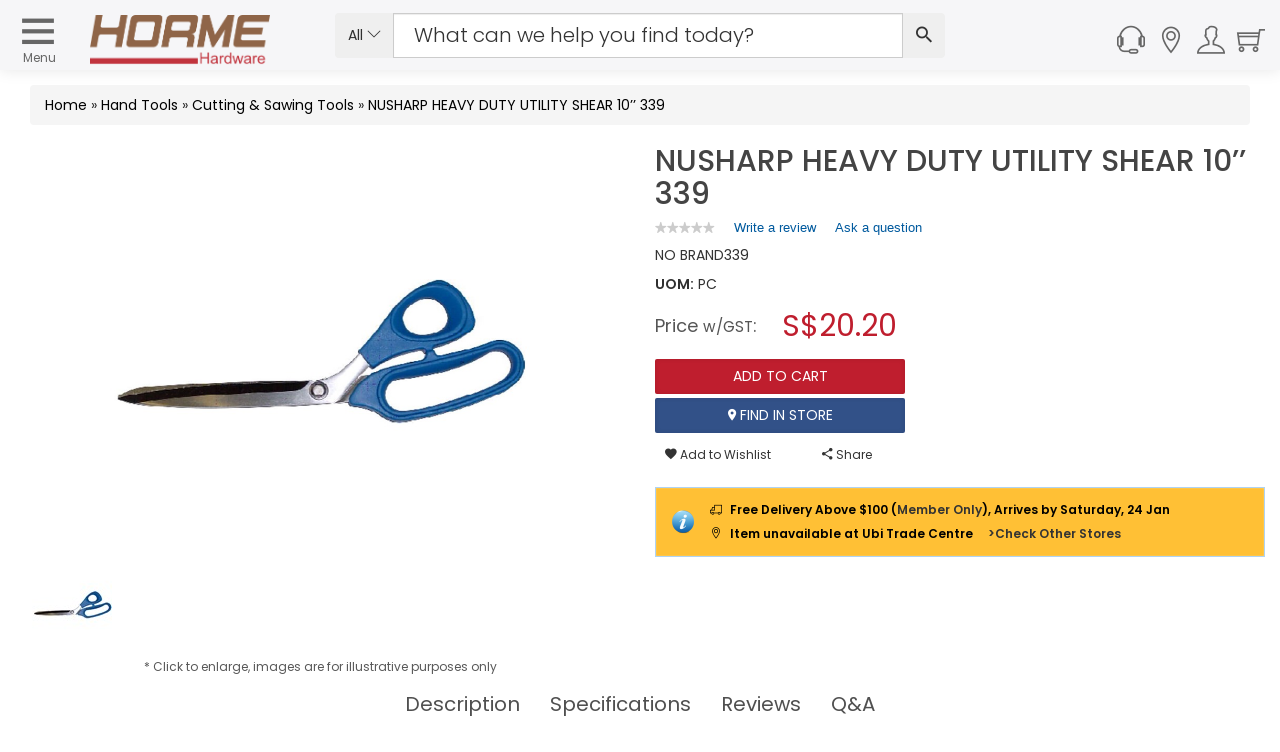

--- FILE ---
content_type: text/html; charset=utf-8
request_url: https://www.horme.com.sg/product.aspx?id=7099
body_size: 181584
content:

<!DOCTYPE html PUBLIC "-//W3C//DTD XHTML 1.0 Transitional//EN" "http://www.w3.org/TR/xhtml1/DTD/xhtml1-transitional.dtd">


<html xmlns="http://www.w3.org/1999/xhtml" lang="en">
<head id="ctl00_Head1"><link rel="stylesheet" type="text/css" href="/WebResource.axd?d=m56qiClVop7tB81SPw6XpbC0YJHef5LIK7IIb6eJh8e47yIfrB2JoX4wkitmrruI8dQGprqVIxgSal55ilUeBhl31wC74st9yU7dRrT5gSi-hzgFr0j577gakoL0pkfutHxi0Phr9wkNSELzuN0jYQ2&amp;t=633603623280000000" />
<meta http-equiv="Content-Type" content="text/html; charset=utf-8" /><link href="https://cdn.horme.com.sg/images/web/favicon.png" rel="icon" /><link rel="manifest" href="https://www.horme.com.sg/manifest.json" /> <meta http-equiv="content-language" content="en-us" />
<link rel="alternate" hreflang="en" href="https://www.horme.com.sg/product.aspx?id=7099" />
<link rel="alternate" hreflang="x-default" href="https://www.horme.com.sg/product.aspx?id=7099" />
<link rel="canonical" href="https://www.horme.com.sg/product.aspx?id=7099" />
<meta property="fb:admins" content="100006169560465" />
<meta name="viewport" content="width=device-width, initial-scale=1.0, maximum-scale=1.0, user-scalable=0" /><meta name="keywords" content="NUSHARP HEAVY DUTY UTILITY SHEAR 10’’ 339" />
<meta property="og:title" content="NUSHARP HEAVY DUTY UTILITY SHEAR 10’’ 339" />
<meta property="og:type" content="og:product" />
<meta property="og:url" content="https://www.horme.com.sg/product.aspx?id=7099" />
<meta property="og:description" content="Blades made of SUS420J2 stainless steel with heat treatment, HRC 50~54. Handles made of thermo plastic elastomer. For shearing : Thick cloth, upholstery, leather, rubber, fabric, rope..." />
<meta property="og:image" content="https://cdn.horme.com.sg/images/product/20160329114716YRP0PB6RAUO1F_700.jpg" />
<meta name="description" content="Blades made of SUS420J2 stainless steel with heat treatment, HRC 50~54. Handles made of thermo plastic elastomer. For shearing : Thick cloth, upholstery, leather, rubber, fabric, rope..." />

<link rel="preload" as="image" href="https://cdn.horme.com.sg/images/product/20160329114716YRP0PB6RAUO1F_700.jpg" /><title>
	NUSHARP HEAVY DUTY UTILITY SHEAR 10’’ 339 | Cutting & Sawing Tools | Horme Singapore
</title>

	<!-- https://cdn.horme.com.sg/ -->
	<link rel="preconnect" href="https://cdn.horme.com.sg" /><link rel="preload" href="https://cdn.horme.com.sg/js/v2/vendor/jquery-3.6.0.min.js" as="script" /><link rel="preload" href="https://cdn.horme.com.sg/js/v2/vendor/jquery-ui.min.js" as="script" /><link rel="preload" href="https://cdn.horme.com.sg/js/v2/vendor/modernizr-2.8.3.min.js" as="script" /><link rel="preload" href="https://www.googletagmanager.com/gtm.js?id=GTM-5FNVPXW" as="script" /><link rel="preconnect" href="https://fonts.gstatic.com" crossorigin="" />

    <!-- NEW CSS Part Start-->
    <!-- Bootstrap fremwork main css -->
	<link rel="stylesheet" href="https://cdn.horme.com.sg/css/v2/bootstrap.min.css?v=1" />

	<!-- Owl Carousel main css -->
	<link rel="stylesheet" href="https://cdn.horme.com.sg/css/v2/owl.carousel.min.css" /><link rel="stylesheet" href="https://cdn.horme.com.sg/css/v2/owl.theme.default.min.css" />
	<!-- This core.css file contents all plugings css file. -->
	<link rel="stylesheet" href="https://cdn.horme.com.sg/css/v2/core.css?v=2" />
	<!-- Theme shortcodes/elements style -->
	<link rel="stylesheet" href="css/v2/shortcode/shortcodes.css" />
	<!-- Theme main style -->
	<link rel="stylesheet" href="css/v2/style.css?v=1" />
	<!-- Responsive css -->
	<link rel="stylesheet" href="css/v2/responsive.css?v=1" />
	<!-- Ion.RangeSlider style -->
    <link rel="stylesheet" href="https://cdn.horme.com.sg/css/v2/ion.rangeSlider.css" /><link rel="stylesheet" href="https://cdn.horme.com.sg/css/v2/ion.rangeSlider.skinHTML5.css" />
    <!-- Country Flags -->
	<link rel="stylesheet" href="https://cdn.horme.com.sg/css/flags/css/flag-icon.min.css" />
    <!-- FancyBox -->
	<link rel="stylesheet" href="https://cdn.horme.com.sg/css/v2/jquery.fancybox.css" /><link rel="stylesheet" type="text/css" href="https://cdn.horme.com.sg/css/v2/jquery.fancybox-buttons.css" />
	<!-- SweetAlert2 -->
	<link rel="stylesheet" href="https://cdn.horme.com.sg/css/v2/sweetalert2.min.css" />
	<!-- Chosen -->
	<link rel="stylesheet" href="https://cdn.horme.com.sg/css/v2/chosen.css" /><link rel="stylesheet" href="https://fonts.googleapis.com/css?family=Dosis:300,400,500,600,700|Poppins:300,400,500,600,700&amp;display=swap" /><link rel="stylesheet" href="https://fonts.googleapis.com/css?family=Arizonia&amp;display=swap" />
	
    <!-- NEW CSS Part End-->

    <!-- JS Part Start-->
    <!-- jquery  -->
	<script type="text/javascript" src="https://cdn.horme.com.sg/js/v2/vendor/jquery-3.6.0.min.js"></script>
	    	
	<!-- jquery-ui -->
	<script type="text/javascript" src="https://cdn.horme.com.sg/js/v2/vendor/jquery-ui.min.js"></script>

	<!-- Modernizr JS -->
    <script type="text/javascript" src="https://cdn.horme.com.sg/js/v2/vendor/modernizr-2.8.3.min.js"></script>
	<!-- Jquery MD5 -->
    <script type="text/javascript" src="https://cdn.horme.com.sg/js/plugins/misc/jquery.md5.min.js"></script>
    <!-- JS Part End-->    

	<!-- Google Tag Manager -->
	<script>(function(w,d,s,l,i){w[l]=w[l]||[];w[l].push({'gtm.start':
	new Date().getTime(),event:'gtm.js'});var f=d.getElementsByTagName(s)[0],
	j=d.createElement(s),dl=l!='dataLayer'?'&l='+l:'';j.async=true;j.src=
	'https://www.googletagmanager.com/gtm.js?id='+i+dl;f.parentNode.insertBefore(j,f);
	})(window,document,'script','dataLayer','GTM-5FNVPXW');</script>
	<!-- End Google Tag Manager -->

	<!-- BazaarVoice JS Start-->
	<script type="text/javascript" src="https://display.ugc.bazaarvoice.com/static/horme/en_SG/bvapi.js"></script>
	<!-- BazaarVoice JS Part End-->
	
</head>

<script>
	$(document).ready(function ()
	{
		if ($("#ctl00_hfNeedPaddingForDynamicIsland").val() == "y") {
			$("#sticky-header-with-topbar").css("top", "38px");
			$("#DynamicIslandPadding").css("display", "block");
			$("#DynamicIslandPadding").css("height", "40px");
			$("#DynamicIslandPadding").css("width", "100%");
			$("#DynamicIslandPadding").css("position", "fixed");
			$("#DynamicIslandPadding").css("z-index", "100");
			$("#DynamicIslandPadding").css("background-color", "#FFF");
		}

		$(".autocompleteKeyword2").autocomplete({
			source: function (request, response) {
				$.getJSON("ajax_available_keyword_query.aspx", { term: request.term, sType: $("#ctl00_hfSearchType2").val(), sID : $("#ctl00_hfSearchTypeId2").val() }, response);
			},
			minLength: 2,
			select: function (event, ui) {
				if (ui.item) {
					$(".autocompleteKeyword2").val(ui.item.value);					
					SubmitSearch2();
				}
			}
		});
		
		$(".notification").find(".notification-close").each(function () {
			var parent = $(this).parent();
			var id = parent.data("id");

			$(this).click(function () {
				$.cookie("noty-" + id, "1", { path: '/', expires: 1 });
				parent.fadeOut();
			});
		});

		if (window.location.pathname.indexOf("searchengine.aspx") >= 0)
		{
			var urlParams = new URLSearchParams(window.location.hash.replace("#", "?"));
			if (urlParams.get("stq") != null && urlParams.get("stq") != "") {
				$(".autocompleteKeyword2").val(urlParams.get("stq"));
				$("#ctl00_hfSearchKeyword2").val(urlParams.get("stq"));
			}			
		}

		if("False" == "True")
		{
			$('#account_tabs a[href="#settings"]').tab('show');
		}

    });

	function EnterSearch2(e) {
		if (window.event) {
			if (window.event.keyCode == 13) {
				//e.preventDefault();
				SubmitSearch2();
			}
		}
		else {
			key = e.keyCode ? e.keyCode : e.charCode;
			if (key == 13) {
				//e.preventDefault();
				SubmitSearch2();
			}
		}
	}
    
	function SubmitSearch2() 
	{		
		$("#ctl00_hfSearchKeyword2").val($(".autocompleteKeyword2").val());
		if ($("#ctl00_hfSearchKeyword2").val() != "" && $("#ctl00_hfSearchKeyword2").val() != null)
		{
			$("#ctl00_main_searchButton2").trigger("click");
		}
    }

	function SubmitSearch_2() 
	{
		$(".ui-menu").hide();
		$("#ctl00_hfSearchKeyword2").val($(".autocompleteKeyword2").val());

		if (window.location.pathname.indexOf("searchengine.aspx") >= 0)
		{
			if ($("#ctl00_hfSearchKeyword2").val() != "" && $("#ctl00_hfSearchKeyword2").val() != null) {
				window.location.hash = 'stq=' + $("#ctl00_hfSearchKeyword2").val() + '&stp=1';
				reloadResults();
			}		
		}
		else
		{			
			if ($("#ctl00_hfSearchKeyword2").val() != "" && $("#ctl00_hfSearchKeyword2").val() != null)
			{
				window.location.replace('searchengine.aspx#' + 'stq=' + $("#ctl00_hfSearchKeyword2").val() + '&stp=1');
			}
		}
	}

	function UpdateWishlistItem() {
		wishlistcallbackpanel.PerformCallback("update");
    }

	function RemoveWishlistItem(index) {
        if (confirm('Are you sure you want to remove current item?')) {
        	BlockUI("", "0");
            $("#ctl00_selectedIndex").val(index);
        	wishlistcallbackpanel.PerformCallback("remove");
        }
	}

	function AddWishlistToCart(id, attr) {
        BlockUI("", "0");
        $("#ctl00_wishlistcallbackpanel_hfID").val(id);
        $("#ctl00_wishlistcallbackpanel_hfAttr").val(attr);
		wishlistcallbackpanel.PerformCallback("addtocart");
    }

	function CompleteWishlistCallback(e){
		var cbAction = $("#ctl00_wishlistcallbackpanel_callbackAction").val();

		$.unblockUI();

		if (cbAction == "remove" || cbAction == "addtocart")
		{				
			if ($("#ctl00_wishlistcallbackpanel_callback_msg").val() != "")
			{
				Swal.fire("", $("#ctl00_wishlistcallbackpanel_callback_msg").val(), $("#ctl00_wishlistcallbackpanel_callback_msg_type").val());
			}
			
			if(cbAction == "addtocart")
			{
				RefreshMiniCart();
			}

			$("#ctl00_wishlistcallbackpanel_callbackAction").val("");
			$("#ctl00_wishlistcallbackpanel_callback_msg").val("");
			$("#ctl00_wishlistcallbackpanel_callback_msg_type").val("");
		}
	}
		
	function RefreshCartBadge2() {
		if ("False" == "True") {
			Cart_callbackpanel2.PerformCallback("refresh");
		}
	}

	function CompleteCartCallback2() {
	}

</script>

<body class="full-width">

<form method="post" action="./product.aspx?id=7099" id="aspnetForm" class="form">
<div class="aspNetHidden">
<input type="hidden" name="__EVENTTARGET" id="__EVENTTARGET" value="" />
<input type="hidden" name="__EVENTARGUMENT" id="__EVENTARGUMENT" value="" />
<input type="hidden" name="__VIEWSTATE" id="__VIEWSTATE" value="+aGYkw0yyCcwP4izDYWiSpCeyULDQcsnF17A0i8bwlKEPFxr9fBxD+8iwcjf0p6CPEClif2KJhEGuxA2p1DKbrK3CuUTsyQ9Uh1zCmh7ckKHbKVDEVQzMxH1HsiW6iDx6D6bykeNKu45tmj7ztQX2WDmTWt5fba9lD4TmRdH7V8Fl/zaSw7MP/z6GyHFEM/LENXPR//SGL3XZq/XZDinDKMQbteT5B6pytkBVfQ12IIVdaSALo7OUFOm1obqIfVCLUo59uYLmD+278Xjxohu4x+fAaQqNm3kikH3r5yL5eqza7x0bNzBCHEh0da4LO2DWZhWdnbE2atiJPwJrkLsjRqQmQyXphVdc8mw5uLS1UOG5ZE61eJCgnbX3a781FR6Eb26w7wb3J826qhPQFYYN/RxKUcjI25BOCjMAMsMeQ919MzxWLnQl+bY/a7n/iGN02Y665rq0m+aE4oVER0sQv1kNxeVpVRSmmN1WpkEFPTnsHCBs11qpDeLWZuBmieEF9dTiCVakTVI5oilWu3yJq/pvX0e56WPRgrPo6/jLDyZ+NHK6ngMgnD1PMbFZ/nrgqogxDQJWWWP6yPVEcmgG4eU3vOI/q89u4+Vd43CrXVMSqjxKkUIEB+YTw9dYEbPiwqQ9uocwZ3olb6q6yZE7Koruuyi5D+ACme7AFd7crq94mkr8vg1NtbVf5ROYFYROFdsGsyaI46ZUIiAhT4RS36JZwR+QKQ08jJvqal5UeqPHMIQf2CAQ7G23k1W/ThU8N/aXA7mUJlbd5GLtnO/B0mYJubSRQSHOIXHZY5Qri9fb4Dap6hxmRfAnu5LJX9rUoi9LMTvnPutwe6PLfrIPgnhNh19Q8nrfF41ZONKNLM0b2Iwa6Q8OcvBK4C9IuD+TzuSBrUwR1pPiZEOtukwOMufjbuqINZ/qFOpk+NEdrwFGJUbdV1fuFLsE0Cn6COY6/oMpdMstlSt5KaBLDXhuXqPZGPFIbPwrJRKyAMNPvXllrVRHnEV4y0T5WgxAcpZG7Lv0X/VYnRkfqHzcivC8YWQesPfN+tgEikHFRgjMruNYd3gMuU0u6y1Sd+1QmdehR+N4B00gBc1XXzIewYHgjvPA6iFcXHicvf9+NmcBwnsD6AYleLy7DEOzKhAkqxYSIeSkKZLjkM+HKgmwbe9aKvIAgP5LhVgniDZQCLULUcOvoQCKaXq49qdxuhFTKYArI/4EZblK3e3i/00pqESDL30RNJiv4Jk9LlQhTGZ7fVHyS3IAZPHsiFquA62f472lA3fKFo/9raQRS1H79mp5StnLZ5PpoYhKIe7uN6ZqBoGMOy01suMCVbfRY0Q6undqT4R5c/kmM/hgYxMNg0HO1OKQunC7/tcsZEkGrxXIHuff46zgzOY3dor/aWGBABAbid7SIzMlfkOLvvGbh40lSaymOWLBE05N1BX/0P08BVfUXJHgtlMyg2rtoKtJfhHDjbGHC8BPz9slTIGGZPZwqS9j69Vet0y7V5vPBvf4Rcj/[base64]/ihWxvce9ruGh6bHOAyrVdRStiaZ0KCPTQI/CZUJ2PgHpxRoFtX6Uhb10MqRSP5jDh21SDRpzczQi0vwouNp35LWrvkt8tX01CWg89rsPIYj5175DVEZmYB6ODv0bN41FJ64I9lJYbSQAid12XaQQeWku9qVw5dUDVqOd3PmCl7cZ9aeTNS+rwC6UBwfjUdh7jX16nAizuCa/JWXDiaqe/5g3sjjqJWLYgKa8g9Wdv5cvBAGGLvc7+zmUpXTIjHyWo3uNjn08FsBEJuewKVUzMs66clblkpnUoyxtVDB8aTZWTIu8hWH2Z/1dugPMxDc4lyrD6Eb4zquv1yBclPZ4B+TR03h5KHO0QfteyIJlD0BK5Ww4/TAd/TA0c0OAHopw7ynRnF4+Io0ToRO6n7cXtfqYIVge8UQNp2dfPVuomKpJkilyLX2DqUMztqGZEMaCpyTraXPb5aI+8nebyezmq68s90JC2iHKcvcYYjmES2ImBtd15Gh7+amFQM9nePI8lFm7FWgMScgziwgIP8qmVOKpvPpwPXYstg7/hrBx6//9sKn89w0gThMtKZ2FpgkALR0ImyMlv1Tkelch00I1MfzqoZ4fVjIvYMba4eU7z4774+s9GOibYbDCYFACEaI5lllI3c/CkoHHzzmBMMpBOI/CY5wAp8vwW/JZpSrqF1ghGg5Z0jaXbk9VD9pi/5IJ3BdGFUvecbxw2Yfgz5yPncyJZoRltpKlSEr9aqyEz47n9oV2nssfHB/Ztb5soTJxZw+rDxuCwgYWwKKpM3aG6DJQf/V3GQbQmrrowmAZMMWumH01VlRd9H4+9xh448rQczpF8AmgmJDT/2rAIGDO6GN4kss3E5h/A7122hvl+RG18064YpKjgKqyhVrQfNAsFE1Bntwj6SKaSAE5PMUM5SMxGZGQ61hVqYoWNkUu8aqGFgf77iYtQueokCqkba9pZst7AQ4jmpleJ5XtTIT0z3imG2uf/+sS07kkh1E3cq5tWQmN1MFZN7l5XesGC8jQxJ1NAYCm6FYUahIB6AAqUBIyVm2/aBNAMqk4SCVPjn23xTi9tqz+p/x2NgoHeDqBeZGzEEi4OHYlnw6vPogj6VfZODEPA4ZWtf6qedBMOFHtDPH2wpZb6QA9QPwFpu/YRtPp6NlZj9U1e+jDhl35m4oz5oEBrsapqQxCwAS4zxN7keKTG5NnNhN3lN9fVo5Cs3QPzjNQ+GXF/QJajfOg3vTvnta9GPSwp6510hASC33VEPHfwqGEymTw7pr/X1zidjk8vS90rMgOapqJT/V8CjK7PfMtKexBPuiBQJXKeUsc9dGDMrF7NdMTvEjLWt/7595hhjFFRZPOZt6rqlDhi93LAvD4zGM+Lyrbo5JlW3l55AfGZr8fxeNJwB4UoQ/IxrC7J9fqkk6DAj/0KKM0yB2MXbJPdAB7FU5Y+DMJNz6FgNjyo055b7u9YtDgf41TRVVqM6F0xcMTIILeo/oLCuyCR002zgjtVvgCKisIcsifGMC9hCCyGd6/8XW3cF5IO0JSLWRKbbOhPrwe9SWZXW3IRmPbb8k6S85PCpRtaE+dA760/MxBGYPRk987/GKMJr2ZxsA8jKYLYT70wzolav+vGtOy+IBZfIfi3MVuBt+2ZMJfeXNZsuRF6vC4xfQHZQReoladGu3gx3zvOmydvSOjVAISRS2G0rELeucu6pbAi955lioRmjth4epIiKISbta6ky0Ls7zSeHJnDxVYr/LXfmNaOJFS9oAZ5fJaTw9cMuJ6yqD5RgLqPX6oSVvfpvnqy0pYH4EyPyCCaq4/jVsmkPfSweZXFwokrS5stqPQmW5z/9PbQ5w3i3B9jpzvtntTOMOdrgWbDcVrbK60e+P6rlgCMsalri6+0e5L79Ik2Q4Tb816+AqjfrTso3CTAgCMt2BQ552Nfg+NTHyNTyYKRNckJkqwdsftio1mfW+D7rV+bIIkxmagJQjZ6VEsR0l5UeeWJ37lgGTLGbNse4T9zml/qEYHe9VG9Z+NJ0M48HLi005e9loBsJ8oHW2/+j2YXnhCIMQwDYDdgmI0hMqEXFTm7FSEEIJQwoaIsFU8X1GOAsNp4gmUmFquEjF6F4eu7rR0O2VgInbwX5JTCohLbbFRlCiwi6bS4D3oIpaQXM01OomE3AsC+v2vedXmhW8A74sahRmzlVirfxd/Yh7Nbv636Dbkl3SifZNvbLirOc5s/JWXTcClCU6xhh94BKgPLvhhKTVvu8rv2MG4cQebUt54e6sotVpNVhZtY/11j82+KsKG/Evrdh+9+G7lsnSTMNMHLhZg6/ctKe8yeYQ8Vs0DFWJlmntjzV13PnH8JuTz/aHTjSILBS80zaiOlRLgaXFK7Stf2aoNleVUAJ0xYdg7roi67BWcXvxdopuUwcqRXqXGvfThXaH0/np2YWhVTTTChWGSXgmn6VRmFftoraYn5LG68KBIgkHjJxyrTG9pUd+1bT/hQrXHV0INWKrlSP3YmxKnIakGCpufAKu0eqIEe7rHZq1pUOYF2xcJLmPXmXPtdmA4Hi7AgDF3TPtykh3Pxy1Mk3Pvj7/HVddpHHMJzz70ssOKFNxFcx5wY+Xp/HXm3AAjxdyGjKTYXdSkl/BsdXsvjOv5WoP/E8H0H2hrDjHsTO2RAEVWg0ROuvF0muN/CCaT1ky/Kb5c/2YwdLoCxvacOokplncGkSFovHp7PdMh2EsSwCJPtvUvMcFzUN2lUiwSofSXNhU/bcyY0R8hXVw1seSzSqWSAzssKeOnSLilrdZAsXJPfeeNsKDvJk3hESgSipoWfH5m45z1bnS7YUUGB5A3gSi1tpepn8iok/Mg2wvySMi6HyqI3XJUXrx0M1LjKfdyOraY56Ie2sflJIiGwH45pGMAfz3Wxw4AVGB2Ch/c96oZsapptHBwk8syv+v8JZLf4UH2SnYLY4h4ehx/7yzAQCOp4lHucO7bZhv0TnAOFTnW/vlc6Gf87WSUIeJs2nB2gK+AC9igavaokX5P6dWJOsXiibSB3rOPv5YqXdE3yN5fLBCrJwtDx9V9dT6rFl4LVSpvvz7CCtLWD3PmOVRXcxg6LF1HGHjIX2884PrmxfNocmPxdSrFgs1G5HGE7btXg2Qhrp3A0PUvRPLuf9fun4bjn/29peDKPTdoBqsAATJkrQ0SNTfkUe22rwhktLViBWPz+A2l4Re0vPwI5ulWW3C71Q9KR37yzPLeGNBdyvB0KCWw3WF1Z6F6nzbTBrhgAlPeVofKDeBUApX/67jNUPs/oRXTIb20jL9SMi3rntVbfCMXDdAjaPfPJ6x6/QiCO1GoVU4mlHUD+fqRN4eaMngU7bY7HMAXikRe9/Kh8LEXBZrpSCeLxWdcRaDBR9Jzg3w8QGJRxvuHLEEpnV4gfOYufcxYLccpiZFB3/OnHey7YjfM4E5Tu+pbdab3kZFU87rUxmcLjAbktgpPfQ6DaEAeHvX/ymXVHzYOnKfQiqo/X3yXzjGq5AbclPgHYtbLArz9dsHHWvcmT0lVL649QelCDfEvnjZi1lK3Z7d0XoENv5vSZLIeTae7nhno8NQxmq5C0RTTw+BQXz+5aUGYrzqThQ+f10xy7N6YKnxxpYPL16oz+Nv7dsD7owRf16HtofCuS4mNnH6+URmI/77fgaiEnXDMdOPL5Fqls4TZVZEd5yPB9F+Ap3KN1eHP6ktNifEEG3Jo9p3+6a0iizIyhRjaZAvO8ng82nUctXMvoDx/ZgK0461ZW72PsoMbiSQMCj6ZURXl2KBQsK89XzCPhFJnkB9HCPqZCMNtov6HxphcPKV6b0ot3mO3LW6m8Vq8Pr4o6GfA2BxDkYwU+WeBKV4rX7V9y2aj60wUpgMqOrzpzGI7E9fg1Jlssko9ZafwAgBeXKdgc+/VETJoMadh1e+hLrXYvF6hVpD5Nx7Gg3PjlgcpPmGIYFN/QKZ+MUJC9esmeS5edQldMbWt2Kf/86ocaYQa2ErAaS6kRDRkfD4OIqTqiRsVS3Z6gRnb9TRceEd1XDj/rtFloToxBRwJ3w19JuZ27Sse7ppqCsga1bX5lgg+bj0d6cUB/CMcaCvOQoLNb5ot0hBDZA7QulmsMFlnH+lTZ7pTHfT98NXGhEqyJwEXv3DQKDI3q68ioMCwg/T+nf29rgzugOeyzKcd6zcl8S5pOf/J9ohPOdgEthCk7SbEYNYzwJf/byfzX79tsdaznBkp1iUDQrO9ez+3/xrDrpWg8maC4canuurYVh02Eau5jaWGNvpcS/4I75evBgYXpc1P5tyhTP3iXoKHbWxT3S4P+YWX50M/dwdvdGawu2m9V4084c+MutlkTcgpZJ+f2KLbMwLS+9slcTPc84+4Z2goU92jDkhLb+0xy6giO44wObEsMkFer5o4Xaortjubo/IWIEqd6QBfAljRZAcG/CefWozENYZOEiHfs8ZXBhIqM8yoO8zTL/QkHIMX5tns/[base64]/YK/LaABCFNU1KjIGWFn9FoTgJcy23ABMT/26mSg/mPi/t1eCfUgMYeNGZeayxuvm3XjM8eI2MymZ8s4JScrecYyTHSllezk+lxCTOqubAb9g5gibzw6lQgtT3eYeX7ih2K7hgelDqBuDC5l8jorhWJeWWAau8grfZDumRJ7r3hy+CMkxQj6jAvVzFRPiHouqt3UkxhmyhOUZLM0btUckCH5He7+sFcpS/v+Js1Df3GKvbSTtW01Wglv1S8RvuhIEt3j2LPvzIrcpJb7vyGTN5vEzrnYD4petVo0bDhqwrOswhRq5k9lmGmUsXFawxuUAvGVIrK+DInsDMSSY1UzE+FpYarzgaf3UA7/JyUkPFqx/0IZrXXJJopzPnTx6cqgxnDKdur67xYGxtx3lahuttCm68jugUezxOWBDb4JrfjJPr4ml/gAntr1XhUOzxOX+Fd+xeFMTj0VJsjiwN2HCWlCMUZCY/6QKafom3K35os248AihMrBPR6OL+1OOpEHYZZFMtLlyrFui+7IF5Mxg1XK90Mc1UTAfpYmk69cOSh6410upA8VxbmWP5jYyuPCy9u7mZoWWLEic4pywUzr8HpXkJEHs+1Iskdx0LSMMKDRVDELc3aBLkKWWJINp/28LCR/uxGkdhfelMuMZLi2b5wNfkKCtR32IbeFWVJk2jaTOxJVKVkXE+rhBrKV/i15crLmRtU73DqdaMcpGubbp1hLxYQSQVm5K6Q6EaIndS+JDnmRXLKqmhxQUz/WoohV3wfRHi9A+dfTxG98QcW9yomb80UPNXbb/7H8/RAl85Mvl0MZ9xIhAPhAnx+j0pfR0kHzGbyNYtBLle96SybEscdv7Q1iYgQSntXhoscrs3hMEGT7AlAFPaeHZ7gOLyMoK6fucm+dyLA39NyUKVQq/50y39DwahXNhyRk0+7b5E0rev3Lv7SzqJx1kQ8m1uQs+rztvRy5Wrp1dDoqADqsDVlFygPBKLbQ4J8noN0oH8l3JNVnQ5Ak959vghy3cT/HfsOXwLW7ncaJRPWQnmJVHzGutPlrKWIMdwM8lKlUUYDrtY/JcUf7pslDa+tEspK0ki6wMa4c4xlleqbFO3TEnZ34eFxxv0I2OyHYjZ66dcBshHeKl23C4MY5ZwvZ+dgH/SmJVVqayQdv0M1GWDjBCEdNzAXEO/EdP7qWO9frzMNKRAGI/bMYesN6eSDho9xJbIUya6qYEYTIPrAgo+hwrCGF4HULBKneWW8dGdu7fjPB4lGqFRqD6sGpE6TVAdXm68rOCop0KcaTkBhWZf/fh5ExpVGCzXQlLVrQ1YydhYyewBVJfP8/O6v6lXlHHqsbpQjUtrusFSIcZYf5UmTgW1aIoqmLAZbHVAYJMc79/70hIIT/2Xqfgvu5hfbHa6Czq5osHbhu+dNB5O3eFxbO97jaOUN5w+RCF2aljuXuT/FD/YFfc07/L3g3vljPzUAORQQJeh6ZCmsW1vJe3r+nvDK27eQmjJQ/8ud/uivUJnx8pM4FIJIMB0zm/[base64]/PNBosKbSuxBX3JW8wRwh655SNmdwYYzFZbfZoKEw2G3fa3UntSqvHJ8zkbtq7Bmicn1Gtegx0PdTbmHX7KOcJa+O6QSvyx0+B7e5SBmP7L2pCfgueys5hciWGFcqEE6ObCy4yIJSfpSTSBAysrB9nRUC6/GWZqbqG2BchcqmLIOm+Ol2YKaMPweLaoMmVdVRZfiyf/8zmwqAEgqc1xtl1IyJtDMmlfEj3oA2BdaS9DEpvZUzO0El8vlOqkXsJ+hlwmp2x8jsB0CG3ekPxNryA+V/CwYZCCYJl+yJWRoXpMkI9D9LwdicAQMv51l1DqbkJv9+jFZSoVxgawIE5JMD337ATlyi/FY8vcWXtxXpROxGS4pMjURrt1slwPxTqjPWvFWq4dE3OA+vgMQrcwLmkbFHR3QF8h+6joQnfR1+3Zj65U8O96pvS1cCw9azT+ptNvZfn0xJ1Vo7EHFzkJraTRaPeTCp4rlPE95/aqGNx3uAKIijIckO0tWqm2B5RR/VfRc4QV7DicIALN26ENfQKo8EXvV1xb0qU1ZtwwSzYmhSSlpxZkrHX55IGEPLi9cRzaLe45swIK9xOQOlytUGrd/OP5O4p7RpW5v0eH4oN+wcRHFVZ2suNIIWb3Dqqq+seOVy0wTvNwqbzkxqQm/FJrCjhoZWEzBRdFAr12Apl07TQrks3KelOzN7jyxcsshOMfJwVbXI6ejyXglTc3AdNDIPwKaNDJK0cWKw0LfetW9KTDS0QyPOoci1gzwjaUh7+cXJqERjEeuu9ZZAVlrkYhS5QTZ0B8EbymZm8KF9jH/rA2GqHnex3dhF940pnTOTgTQVBe4LxHKM29E8/jq3cpnUWuKMcG8T/5pIaHzRc0IgAgFNDQUzWcdDGiTwjdPkQP8ZJUyY1Fo0Qqhb7jh3H5+LE7VFWwKJ4Wm5L1cLzRqexuPyKPItv6ie8OjwuqGuSmp8f12GLJRbOv2WrsY3Qp4McK4HZvkDFyuigtj6VufuHqbTg/d8K/mma44r0lmxrLKH4is61HwfL0cUw+qDHH5Vbnem7iVM+o9dBmns11/KwWYE5y55WUn/ce+EoQQCmsm/fF6D3+uDQpVGcRHiOqTnVlCCtSpkD6SpLkGpXwqc0cuJqUczLIYADfWp0TzeKrdnR4YjMh3USWhGqHVdfLvVuT3aUC/nU5GUYBAl2IEMSCaJVnt+SBgcmkXhSjWfhG7ByOpkRtKUbEF0HFCQEPUb2li1ra6YA18BdtiTY3T5EG1eAGTNVKfsojOUZw5/NZj1LfERnWvUZ+dmBfXtAaYYqygjg8fRxjSBCD/[base64]/6ErvmukCn1SRXquD8ryz0dTG3gW353p5omuqSXaOs5c/7b55MzlPkfKu6+YjPTNnHSbS5CMwNXW6uCExVuxRXnEt77NjjPtey+wJ9vXbOW1LQVfE+9kc+Dca6xcQzuq/gNtUNT2PSWr9d+BAjB+elt1GeSl2Y0jugFuCg2hzP9/tG2liMxDNbL96gIPup6wRrORwQtOuyX8tbYSZ87GiAKkbeVi96St81gUH2gGOTH/tC1uIxwyUINB6JoMV57kWewvHHBndjeJpHE4dcmAwnf4P2JskUSDnkFob/lTQRpIEb1asP4nvoRPNl4cHhsegfUokc5VfPA1MbfJrYxacRsMl3VlqDR9Uq9EWg58DE54Hn9IyJcjUJE6NuvdF05hrUomWf8q5oNyBXha21DGm8/Oc32cFdh1gX1JOeSoT06tmjbKZebQGElDBaHIIlCbRMBmcDehRz2xxRNxlLBRBe6xv8j+jFiV+K4YiV7OYKkJkPRroOHZGSjbo0PqlxHbt39O9FDtnMp35Yv6bZadGrEGXVS26d8rYkOPGwWauYNTWdwOSV+ALX+KJ5Cum+/dpAiDTX6oVq5GrbhVkLL89b0CmZmZHhGc1YDZN/FJiokv2SZOZf1BfzgRYuK5AcFPKp8OEYb27XK3fu7xfw27IuHCwhkPzDo7ZkYXv6OkcQlC1bdIfVuS9wPiBs1SOgNoLDCa1PX6r1gQ9gQRgLROe7RdQWtPzA+VTJdHJC35deL+DVwk17ps3G5S93elF1NEilGopmW+KKuFsC/vIRGr5pKsPD7QWSKeKMMY4jBuwye7UWrSseJ22I/v+OdOKb3D25bk27k0FEqddEp0JIxOyaLYNa69XTg6ckJBwv2fZObeuh3N7LhTJd4wv4UAfmBb6xcjVN+v7B6qaRurpguwCbvoAOpjTG5yG/Rc6+xjBIpiB5iRgC/SidvGIMefQ7VLfRUAPdOnqG4hhrgVEUmIlK1r6HarZ/4abhgZdCADROrGR+D22+oD/+zR2y39n3Z4nWBynmWkSLlZoOcRF/r+3NOk5QmMc83lpYLrN3L1r0mVaGKUTBgKthLLsoTmpuRA4D+ItOvZJmo/DSLRAIaRGott+Ph4BKP/tmbo9BPXkCIQ2IMB6ebKPA42N7qvDZJ64Eow6ef4IYAwV27zzER1nrC1gihk6CMWSaUSUQV8exgX/8gvy39qDBnuR6hVyfH/PRO3Wecf9YaAxUxWFbBny8obic/1orJt9BddvHI1QRQcDN85rO7SYqBoypwR9tm7nizNFRH5c2bIIO02r7lK4VHq4tTbeODdqD6ejjEsTWJyDFjOfTZOCFnsXw3gZ6lQeIgE0W07EcM8Nnu6Q/DRocrp/vr/DrHpKjMHoFj+dHxS26Fnaoi65ixJu28zTpuxD0i8Oqyutxla2J6L/lFkTOPQybSmaUM8zVoMOyz8kSeuhVEPWnr6pWFDlC2ZqgXkPc+b5n/qBN8jMi4DTqwqc9qDg8zDuOQlV+aHh8pWBhiYMKzqJp/yvq+BTLf9Th9pVltYfiCx5BLjA08kEAUCeeAL5C1izMHS8oUHLxNOhmSTJr9NfW3JCY3BkGsOlpDd1n94Wb0ew8hllywMZXfnkmkjpvuLxgCpJuh2EIN/8IjQc95E4KDMp4TnV3BsMagz6e2LKCBeIK1eZs1lbJJv9QRjDn5W/hDRp9ZtJ6shk3frUf0wcJo6ijxSP63sYjqJbL3knvQQk6SZ9tqcbdlaiMcy37E0SbQsNTSOiWO8FLK1P/7G0PwyiBkBzt8N89H1JY6nFmO59ytAi8T7aFlhmB80T9F5Fk9QEKZEhOSNK0mMtu8hsDcTDTVh2h+POVaIJU+jrxgpg6Z5vKvTMOE1HTS/Glg8jiiA3knBRFvQEgH3n2KUuMIkss+vOSP4lv+5/pFSnpK2PW1g/v3uSypqGIpyGks/pXELdiQE+WUBx6aUzqoi23rqt502pdnIX2kHiMa3K06fxFxfzN+WgjZ8j6IFlX89oVdy7KmqIP4VvTJ+cTaUoLGfb4nrIqjutu3CR6lP9e3pBBm0dZyRLNQhGYL+/c6157mbhxmtADR6eOgnyHpMdPOZT0MhoxXiH0PwQ9vtZsWLvH3tJ2AVZmE7dxO/RqPbgBN4wMqX+Tb3DO3DZt1AgF4Do0IeLWx0CUov1H5gOFhtCkiAPstNLeYk9o+fRvgM3TNB0UEtC14hlNetHlzoWLvN9bMpfPZiT43PGJ3HCf/kertNYOeJgC/2/vy+iMC0ZFLuquZzcuSRkzWsFcjtH6ecRgjYT+HWuh3AU7fU7HYW28gq+A+zM3YQ7nXuInzYpvLiQINifH2MxnjAzI4+hUWLHJQ41rafL1p1CJVdBN4Gg9NFPlFWw7ipz4e7R+tTU6dp8kdSi7vAGXze6+XFJValRn9t+fkZrgac9zcwNwDlcvmjBDSzR/P7xR3Li6rjLGiK+ngHmZzUOzN2Bs067tk4M9UXnfPwCIjy2MDeYGMfXPmqmVbmyw6jNsKTBg1cPnJk+AGPW4nWFeCef1xiw/Ch8JPFFlqvNX0t3fGNnzk14kaDDk8Owd9TO7Y8I+vPpPBz9bxaHvAiSQZRA6ezeEh63mZ6VJ3A8E2ifAxT4gZdMjgfNwUjwfBMhgsfGFUsXnQsW9IUgBBiGrNIkuDzTjEsu1rdyfNmBAIRtoLatrTx1YoDodBEjCfjo5RWoAHLZwctUKq9+dJPL8lo+Z3ONsKV/QCQVOwbtjIHqB941fWcgI0K9n1V6SehDBGT14VOEvh1C9WxP+xCOscD04vaW0ikQ2P2T3XI9nQp7zltFONtTDhkE4i7Ek2Qz31E7k1BM9UIXegzes1lMmt0i9erztrklDacw3tM0kF6Xk/3djhulrxQWCqacRsNaklOVPlrz/T32zUBM1iXPSG8Nb3BSPbDuOyBC6wL1bz0X2sc6x8WGcacckw6nMExWi8gmNoz/6T2g0wWilbzXcPPDpadHxVFcU4n+5c/VIS7UNSD9SDh5nyL4xraGUdCcEsnq/HOHf6HdjeT7g7+w8U/[base64]/uAZquLkdSG24TzGy4FO+/[base64]/Q8AQRX10qkL3N9U74b6+RotmSFh12ZKeXCxMT1yc7XYRZyqhDGIDa2KE0hJIcb7cuP1EKOUgP/wHLfRO9DOCpPLHpqvqx/uM8y5bRo0DaERGQ6T0aUyo2ov6/in/LOgTCfSye2l7LLY+/mE4w6pFWLzShMnL5TNwigJedFAdtwJquPftDuBGfeGILEGiN2jz253PBESbFmwsEsplvJItMjsKieOjEu/ZFYqXG/[base64]/M6FB3kB6ftJIfU+6UoUjSBmVEHmkZhCHI3gLB/IipdUAQHpg+pyuKDrwPAlu1JW68YWe5CvLeeSDWkYWBu3V8NRWgE1YXAEZih+F2Xu1rVnGlM16yY72Nnk46voqfxM3u8atfPCv6ykLkV7OGED3otFcUS1Nv6KyO3eHZ7XoBrZnaB/cp7UESL97iV4zJIS0UdTr86sXM2Bde5Q09OMJ/IgMlb9q+MK2969ifCJZ0P8WyhjylYZsBrGQDKe/5kbSgabsuiNXu/RDOs1sAKvgEztJEHe3nfWVFd3dJCiZ47PjGqyPx3NF6mX5+ve4YHFWzvv/+q48huyCzCwE5ms4+/ry2Sa0GXJZyprJUgOLLiqt8ed/[base64]/TErqIy9PMo4bWVNmwqS0owAmpvmdmL4/MG3hxlLxUYah/YiYzt5yxgs3vgghpWl9hdZBDYRHDZUQgHBRKOlo1he1qIzVJSxROfcgTEI4Dp1frhY6+O2Dd4fjI0h2vBpFNYImtBAfQQ2EatXHU0FCoAMMBAR14zlJ9RsjQdwrMwKchIK3OIgToB1i3aLYY+tSU59efWnG67sAz5ra7NLJzXydI1pbT8QLjLcm84LQNae9Dn/P6Q8PwUNSLPGUJHkHbH1rhwf+J1zYomjZyuQAQMqExQ620pU6/IddZgelvJCWtIo9JO0e3PlEJVrf/zl3Jq3NIh5A7WUcYyTBmZjCSpM8UoToe90pd+akjnTJolJgmAv7qtnPPzLp83XxHhh8iaTHpvw9l4bKhj9cEK/[base64]/uzvo4MsH+dsmegdSOc/6yL2qrMZZQXT3feWsH1Hfj7HgOc+knNGVV748NLx5YjMkibGI5sDtabODNu3A5y1Mj4qTXBxLk7FdxYq8lDe2dLtbufaeJP81B0xySY9kAUfFKfsAk95JJntWnK0z5FxeFOi3u1PR31dwVPv/JNCTyyQ475oSWHK7Y+s7dzjSZI0BzR6co1yCESxOTkoXIr3XVg1/auuYbdV1uxDM4Buu35M7NYjg4Skb9P+1pxnEC5c5ivDWUqyfGc88NMUrZmEvuEfRRz+HSaYZpU4PtPGCK19+zW0Tnw518DP6guwUIkmgX8r/tyRodIr5V9+e05VGoiL4XmiW69BfFrLFCBiXoiIK6Y+7Xw6SP5Syud13w2gR+lzWrs9OBz/aa3C1mnPPu4NL4IwRmvq8ADbyXhFZwtpiwq4PyPaNJ9lYxNbVznKE9iKvWZa0OPPCjydSZkVFmSrZ+YpHJrgDeg6wCSBMJw72xsJRTjmMc1MJ2QEdF4UIZkHx3PK4aG/jVtfl8LAjTxU/5Cxxgl2eaUyhjTVPJ19DxmJ7TODLOkOSBEhGuIskXt/vFORewpFTRPjk2hltHxjNlVe1p39n9VNrYddqLWTRUbkvGh9X3bJo/e/Tbmx5pvuY1TuwZob+Jbb39pOR5Bv9rPsD4IWGefPMRzgCPx3GUm2i4VRLK6rk0eJbXQ+AJjlRM5nYMBKsqdFf3XOIPcgxvh0GMgPav1Yf0xJ7IVG281cKrpmxJBs+rp5zs0vTLG2zQdfBK8T1CBzSldP7MwLDZDkLnthmjivXSLpxvIABF51byjI8D/CaU2XhvD9e4bC5DTDYeCnAKgdSckRGxG9CLcUbdnb458GV89XIBQb6x87nMRDXxAaxvzyXbmxZmMm9tT8ofC1XOLAr8u6Bh8Zj6U9nS8peP0hKOaEWH/gVjI0WTPiBvNE0R/LkC3w+LanP6E7XUf1H4B8oke1lK4FRrVmItvhKiDMYQOQfF5uiX0Ph1lCVx3OAZYp9x+9WHAUbhRpmmsR7kyfND0kRvM2zq0euYfMh508DU0wKcVmqd7blk3mc0aVMcmhmqGxCNq7ow3EI0iE3ygRBeoo6vTOinjryWDbw0Jg/R78/Ew0m641A3ZAqdu64Q/Br9GwfzQxFck9uab9xFYH2onnMiLlRBUJRvlV0FOgyeNaSI6B3JtkekTrQkp3WK4ggR5w628NxsYiapH5lkg7ixpfapfVYraL/R8BkNv32w7GQ7cm+JalzeiywjiuZvVAz6JW9PncXUStfzJWt/8Bbkc69zLWP9YZW/Vx10+n1IjfPasLiTjpoffeOnllNUs5mt0/7UtJJTxjD4DLLXyYYHpxZtK7t9enSFJoBDVDtst0jANdxDz4gZDWrAOYo5WoTOwcPUjDunD1T0Tpsxg5oMt8EJ6BJEsfQe7uJmJlr/+BdnS32sd/[base64]/YxBzaRcKSvEXAhtRns7g1ZcYuGu5GaO/7fX/tNDPrlOSIGXvjdeDzSoWW0hGXLuHMjFYeClOpmUhlrJrkHDLgSWnAJETTBxVWITF3TzWPuNlgNFjLGVFWxxpdTtiO6KzvKN9aLbFjb0CGm2DThgtkih3cBH1sA9pxcFJi4sosWK8EY8Gwh3FCYTiwR04eViV55Kuao25mrdMQC3q27klYwQR9aHPU/6vbLdgyxAr+5Lh6xNzTd6I4S6BNTu+52Nvh2MK9OqqIV9/2mJADu84c11PObzY7DLYy3FKRfirYL/z5hawnO/WJzHVlmCQ9oyWg4sQHFk2On41OVFJNyS5rNTQ0G/Hk9bZVWA0RmlZiTKxCnPBOVEHDUXEGoSE2Klh4avsDytElVtjOYwoXn7ofm2PpOgIh3iBQSY116Zf84WJD7FMV2QBGswshfBXGrDejFIQcAmiHa3Q39EXUsziUut3NYbiIHxgff3ri/Ye5Ovl9RlX+ghnvB0qZpT4659Zkoi2Ta+TGoK7yicAlxtTlealB4YzRzACtA2tATi5992weKSOJI6vNFTm/aq9/pmkxCYpCghfzYe6YVdUUm322oGQBWSCEusnZ+dFJ5fjgIspLzieR9ik6hobiFJktPf8FF8V2l6dbMyugFWrZDGbdUkiGMXPfxDtw5ZsmBu13nZE56prQofRvb44PfFjjm3LHHe9X1JmPi3NFbAlrPI/GxH+aLhPsUjF43iPTjlWqIo5z+xxjHnp0qL7Z5RSym49kftHtejvS51QKWJ0OAi+tX0bU/IiChpSaAduM90b6sotxLSnT8x8q3ciDUPRFxNJjbWEtu67FiLtS4qHyVB3okQDmKsFfRriP9xb5LNohc4wLyhYovkqTRHKWOwTfJ66hfXSnNQVdnDjDq73hrY1jfHM9/Q5kYBN8BVjYAM5wVOWnGObQTPZhxAgpJprkKdb3W3yHkbcryStgr4md2zppwQ2vfcIvXd0jWD47VVORH5DVZXQ84IGToH2WBPf9bDzlHKuRkjCoQYtajtzMS7iQUz9FM1qFIr+ALI16I7f88uvDeKVdkmS+xLzBuA/45zYrqsxVVomwtqDeZqtCtcpVLjqsYmxLfig6Um5XYHqcvGrmE9LzGg/vm6cu/pJPtrVfRmqd05M+S4bKdG627TNU1YmfKU8nd7ZbmnmL0b+cIIE70IPQWUPk2MCcv7GGatAW04YL3ukIIOTiWBdeIRJXnv3Ra5Uh90y8pB6m7iqS/5ZgwlLsHxDyrKs+D1JrMTHfMh6p6X7R1zWETSHXrRf+7tO6wfAqDBk5PCeh5jAluE8cim/9jJSpwi5iU0gJ2dOmyTCjfG4NmEegJ8mxNYgwBA6NuTa13Y6DBclcACws5YcbgdTqjwxYzvvjXbmxfo6AJuuqCJTHfiwBcVtCNePBhQCv7IhYsktnFiNiVal8HbBu7ggwYPDxN4i8o5s6/2peYfqXmW6xRBTj5iJEIPl8p2VCmR8WzztiD120Knf6XdxwI3ns+2XHlgN184xEjIzHZiACZWbbY13nTLB/ObX8MY4pXpxQbuOohA9vPVZRz6ezJgp8/4DG1z5wfKNCev/HXKpPrP9MH6nScgmyfB49vIyceGyJu/+vFd+n5D71aGqMvJGDuTeW4RiGKTXTqlOA9MAw/afElQBp3NpxJ9NlqDkWdhvDRAhDJL59GjwJJPF7gM3FhW8Nam62zkCh4xi9dlr2e5EGGA+bC1yY0VyWovQnMd0WgVmU7PVij2M4ub7v2fSv3XMphaPrigjGpOnvhJqo4gNYg3VPkalctGPAjxpZd3WTulvNwBu3qefkyKoyKGG9Y0yzi39j6NOV/g5/8Wsbzc7Sqdosap+LspzNGaJpc9wm3J11fXdTOdVarbQVLr+90eHH+gorGRXzTAzJYAMpQZQ+U9SSaifVU/oGyJ8+yq7kMpRpgSe0niHJ50+uMmrYT6eAYHIezaCmW7ij7+yDndWtYFDavb1ldTjJlnE7d+0HsQxdjZxaGPIKpRu2EM9p6T01suWInaeZo/cPELrwBLyQaN/J9y10XCb5xUYop5ERIscym3rbuanEl/C0q7ohpUuyEX97nIE0CRI3WcRaddvOwdWUamlFeHKMdqWkfyG9MfMUXtrIW/UBtdS9bbOpV12ZIZmQJnh/i8EHPrtxsvIFq8ugdz7kFHP2vZRoORgVYPZnqS4kzI6yK7mEBBPHsA7fTUQjbZaHzjwsls48EX92Netl4QgRkjgFx0B/BGW0OIOomc9LCYrRjkOBPPFxX0CT2dbHCeb8IEYASwnGwZlDR6aNBtX0LB61438JUZE55cG5P2Rkn5oiCT+gZuQkRus/nsN/WP4ch2B7C6Eh7q+a0pSMY3l4OtZqnntHrrr0AmwyS1b/XZyHFu+TYmMq2CsmAK6SoFq4fpfvRydJsuSaNQsZ1tx7QCI/[base64]/gkUBdUPuXPSV8ynLVH1hITLH7RFsRLdazCMSSCPuXEP7VnstMaJkxVI7JvEddmvyz4/jOOVCF8l8AInPMf1VqaGDL2lm3t8QrQQV0mqDuSV/Bj5bGojd7HTWvElUti3uDX7Bo9ghZOAImrqn+hDwtWjHwKfS/qZLIr9ZzR5XXBEL5z1q45Dx+4XPPh7uM5DGwBBfCZ0G0mZFkyfNfVRk2+hkPEEDnqp2XRtXbMcm7VAJrNa/rTTdAe+LM8u5YcAJzaBoMSnmjVUjI+h0iQXUeW0GKo+wC2TU0wjIlI+W5a11hp8calreksFHNmYdwizHmBvWjgWhsPJyI7bs1d3t14vatEkm1Guz6b5LBpropZ68cGig69ud4u4vYP7xUpW8YGKxGbZunvFZ5C/cuvSIr6FiMj5OOwUCixXDx132dEOMaMovhU9h80rjRlTL+2kZ6t25L8cwure5/[base64]/w8dr+iEjZg8t2u3bsnCZx7Q+LAvLtICVX69FkjjGjagAsMdxDgoREJU7nJNDinpeusRR8O2ru6c9UHjTJD9h5zaAxRxq+UO0LEg5S4k/PWdT4ZGP67W6mhPoHNURZ+bddPnmhNCsNr+pCku+bQwTH7pvKQVkqXTBB3AMFkKJ5uCUn9fvx8Dmj+DGVrKfMJFmJlmNT7PK8o0t3LWHn5/Na7/s8Eyt8EQBdkHC24mcor0Jw4LaVPyzQrvXDNVz/6iLPei3TKjG4lm1Yqo8HYB/[base64]/rjAKfIiDmxGClfNxMNBbT1JiF1Voa1bHrGEw/3D8mOejxZlzP7ZhxARhdHe7f5yzuemkklzE0QU3oHEYKHgbJbdkgcsXgEVW7LDu/KL8KTNlb56FnnMMQGGa6YKfzEXNylaTrLKpRBw72vxtqIPA6dtaPJxDlBrDgmbdUvbWp2oJxUXFjQz5p3PvAdCGTjM9ZmIro5DPVXTZInZZEJVrfXLRM1ZYfDwI3PoOEc5RSU6LeWoxBgb8uLZenZpNkqEqkrKThO2DgxlUbzwGDIX33k4zQQH7jm2+9wzcNT/5XNirwzpEXPDcFd0ZJaWEt47BMrOhaE1RWMHeTnr/LhYkPKTSEfWDnM/gOy+M7n4yP9mHH8EPA3F8i4mOOHl6YJpZJ4ttxXMo/yU0C9UYWSsSJceKe5l+NsY3wo7i2pHYnOY0BoSPyPn3SjIcT5OXZ/eNkKsgHemXTT7w4Uqx/dmVWQthTcXyJ63He7VKAFK61s7aiGGO1YjLFxGvOKf8jBqRPr9LiLwfJjtwyiMn/p/LOH47lGuUfi3zfaQrEk5uKKt4g/9aPY5uLd9CX/nDxvsdQWhEE1ToxCsjN/vMoCR3K6aCrCvqQ90NkNSXVwwvB89W5fCHyWYQz3Y4KCUzouIf2iEfyhBaeIt3sc5JtpB8xhaw95Ta81zndhALqhS0PAFCWu7q36eIkFRhcMAWmQYUHnD54OkPmCqaDtT8E/OGtUKXuXzVMOV2RmsXEB5V0wKoS5n6zuQLNfc0LT5rlKYtGhRIbb8LpmoGutFZT3X6DW34U08i1SXhqtp0rfc81DNaGouL/1qnsNLnx9MCMWBargvbST7fYKxW3Mv6uNMh0t7AaLjwXlIIpTwWuXFU7hYNvYOCmOx85obfwRguz/Bk7mcqRJoDLaoUoV8kxUZMIVakdCR5bky9q/FW+GcijZb81U2XQWd3WUie/OYFbRQ1N5AS6hT590yyeBwAkt6elXetsF+jDkIT9fZshoGCsPsBca/KfVdtlDeWncJuhjN6uU05nja+7eBOf7yx69vaSMqhHE5PafjzMbGGI4yDrMLGgZFxFSOS9QwnA2wRrHd/KEocuPFGvL6nGxZ+idVuB7uDHXGBim6rqbH+ePOrW1zm/9eta/iEG5VnYam1zIl+/lKEctsyKzGT+pUFmmMw6hkF0cVURWbeGU8+fRmFaOTk6elzSIlyJmezpd+DLWhMCt9X4Ko9eyNfaXvHOG5pt0ED6L3WRXc9qj7kWoUh8tXhR5YFB4hlnRr6ZI2xPP7QB96HlfuHnNSsKSbL7XWF3pyCScqW5Fp9InVnCot/99n1tFVjXFfz+PijeP3KARlVTQ5RTNDwNflkGKkhWFwwynbvwT9DC9us7AQdRLhXMQPwpPwSf0RvlmjpHA/9OZx3ThbIz98U41/1vFYmHrOo4cQEZveFbI2nurZ3E3q27xs20Z4JcSoOWjWRfnwDHi00Mwir4wQNiAVhRmV1x9PJuvwhg+FX6YI6eOmYKQvPsZmrX5c2ApNF1VN0CkS6NRHf8mwoLpjipMRCiQc85OKukNpySi3j+9z42j5zhExh4zsM3oa0+XOHXCul/jWXjitXMMiBGqkXTmyuE9U8bL/OmFSbMZk8DVftZEre439cVeWZe+VWe3mmPCXqs4VgvbXVciGH4VZl4hDnZzJJ+Y5ZEgSns7JBtciCyRvvLHDOyCFGit8MLdCUhFPJ+4qoWfxhy8/t1M0NIZ7fFrSeeqEshgYEPx/pZzfdx92TTrgD4y4ufgfd++7WXVnwHbFTezqtckgCNt1z1rMQN8JAl+Xz/JkBJY4MuIzWbg62B07uoJ7ctghESzKq87hB0dh8lM/[base64]/Y2BRhZMGwetel3A1rBl8IQ1sCjwZmMijdWkYQqZKMa4tg1kfeJthauiVmxVPrSQU9fz3RER4mm7Hqm4dl2nQ2P7WQ8FKAIef8OA842i0XP8TVNmn7SungpDFGiHGlWwStNxuWkz4JKg5B43YbZuV1/WZc4d5hczAPnG01s6BeVMykKGCsa1csoaiLdvaEn4X3Hm7Aglw4uSUQjxbU/VvTYI1ZLbY/Wj62PXkVGNWBt9RsVr9yGEmZcqzj8fSxnatkKtHtW3uJyfY1WtjpCQ58UxbupaVEELzmbS2UexDhqKhszCCkbEAaCTO+ybJBLGDd8Nz3Wz8ZwngEE8gIRbtpos94310tYmKe5Y4hl87Al0iRpkN3+E5/HwzOVVVSnEusgyRxHBwOy3sug4kriaP7p4o15PS/VtKRyG9uGIQGHGOc/KntdNKXKVfOG9pOykF080U70G6dQKBF/GEubRAkB+sPDELSx7NWP8bSSjGFXnn8dXhJZ9yth5yrr9rPHbboVEzWbOLAwmSqLYyWsPi9iutYOLr4t6raXWAB7SFaR9zmneeT4We6D0jy3+aaZz8EKBMS83HACOpueD8E8YB94QEP+NAU9SH4z92njfWKXwkWefD6yOpi4VflSql/t3v7SVprLYDdf2wpX2uE6+xNveSWMFq/1KESgQ89oKqKVIZ1IBnogrsAEy+ULjbY3zKeBBXzeY5zC/fveveRnqFCJW7oJWUKyuornJFga4e0Ui/[base64]/VNB2osd491c2td82rk7mtK2DZe7Ik2D42SMCUXT8mEn82AjWbzRu3bgpp7+jFcgLSSPDtIlvsl8q6c/Qgn0FDXZRyxFokWMobEDD86zPdAEkUhzb4zEbHZRZkeE0O5WpvzQ0S8VVIbAs1yAw1Z5fLc0mX+ZNyrR8Hu935v60rg6yeB98bcBsHsNsgE0KiMgBFVHL7QEnKHCmqSi4zUIY1qR/yrZX9OSZIOXDF9qguZF/WotFkpX9tvywTbV/ruK/bqUHO+A+Xx8PBoDQYS+mBDm3s4XcUrF7Z5e0uaRVh7C7ffFcaVyt4xmJ349J/zEBueHYK7pGok5jtyLHNz99Jnn4W0991adVjlE/LhFkyVcaiqapOsFbDnfUCWp/hKacvjUhiXm/qURLdn+M856gYCZmodyqDQvcJGNIUrERmfaQNJmElYJEOeXZsnzwb5r5XB96w6YMX1iLbRsRM2aJ/7H9aS/vMsROaMCE5MSQyP3wKYklY1r0uvaSvuHrfY0/1lwT8kPEVK4tgWw2RznqJCi7zSal3KVvIk9tG492AOB0USmgVAfApRmSOmcTbrdziFLfPmAIqshMf0t36TPubHqmPEEk3Zxt/gmD4rYW6KXZXjk5c920qXa93SaAhaha5/8iuuRU7UleGGxC9xJbsLwoN7v7VpjLv8qgXbH3p/7gH1LVtKNQh4FBq1DBwCCr0MSMwj6TfRCBCFjvAhQgBvQ6/CrFgbvtAdYP879PWP2lIbw0/PPwzEfQSRRpsuO+IEOqgusRU8ztFUN3C44pV1nDNuOGBTjbNPO9ubyY2Dj7t1gengUAWlT8Yi3o/iUXWG7PNWZIK+iVSXPdUApwg+cR4tJACOthnpuKGazxmqDROuJUG2p58v63SA7BEbypcplClKTYfIBQDHnG1L2FT/Z7NosXpJRhXVf4xvmecukLtoToAYri6SOWPpR7836ky4PPSLRrHNe5jwN9g2DmZtwuxkQyo+MjWk3XachI8/bG/Wt8Rwm5ISXjtEdmkd3EYPbXmwiJIIMO7BxxMrnC3cS8jVsAAgr/fenztHObpk816kq/LVh/Snb20DQjaTSsIy5GLjp4znf4iQYHS58Q0PRlLUPaeNLmhpag1X9muh3lxhGSGyC8iqzfaIHm76foyWU3cHdaEe0ftKbAVFntzCoYTf/In2pKk8/xnqaQIvCHWzaFcdSLIxpZ12h97/SQWkteSfghr4Qjq4DMIB/xB3EzHrp/dtXfqgQPjVfahR2830xeh31IehlieR/o0OgwysTvh1VTp3tbtwKJavnLOTpXM2bGX4BSwCeSpa35k3Ui3He4Q9u9ghxV0L+/dwarl2dNds8gfmIHzDGN9C6g6I3aqFgKNbgM5zRYY+/0nrz7GeDNk/ym7yKhk6c4332A3hQhigMTgRcPgn9aEArkf0oKOY7nEHLGYkn9JNgq4OG+n0m5fk0wakmn4dT9sXjZRa4c8H9cABKkusuLG1zHlnkf9/c7jHymzdGLDjbZw0FAopmHtsRyZxPDuyhgzivEzWq3oOINm3CqJEc/kMDm8aejuFB2UoeQtIOVdlogS37r5gw0/GfbX5XEqNAItFMXszvbviaPUflhwkE2gahV0/67iYvXQDQ/RwsX/BkAnwUuNN2e1iy7+vXjZbv/[base64]/127ZYiif3M2oTEO2Lj+Vsr8384iskOxWo5r+KpOiJl+sSK+bvCIWc26hmJYCRwx7Wmn5uxnGYBagZMT/lH/52ZKWre3Qrd9EAhM+2WThCot+/blr/MpHMuPvIp//LoNincFPmzHth5MnvRsY3qIg2kHBPVqbdTmEovg9p4JQ81hCTy03zib21UhOo8oKcdnBVlD5TAAD/TLGxeuTrgttxR6wHjCM9D3smznSVa7xa0ALvQh83uQMDCqkCG7I/usUWvAISAkOUx8fowji30wHowabzdQAIdYWKOmSyroFyDYoE/i2AVo8tGenTy107EC+JY98xRcM7KYLgezCdHDRSFc1wtpEgB+HR1dbuiMxOBj9/[base64]/S2tAm1OtxgDhlg2mVqo7bD4VcxCH73+Qia31i6YB7GmDU9PwC/L+W1Ue+OTQJDsZ0VpiVdanYxx/MLrQ+1173UFpif74XCBSfbARHyP7NXhPngfYWMSw5MVLfl98eXcYJWHR/HqBr0aTXRwRiY5c92pstzlkIbsIIXfZctelNOmlaJHnQdSTlU4RliPAaXtxnlF9LzVjoiZLwfJ3+2Xyi8X9vU+lNYUxxXYVS+7SUg+QqhghFfPAsmYjpJQ3pm0lpmEudg2BCXkS4/UcDbKvjyqxd6bqFfGIrI74tMSlbXzUzTmW7x2utyBY+/2P42gSPTbsfL5LAwekpTD+qhbLlUakhhT7gI+9z605N9F6/S6gMYUHowU5t2UROKtwPWaJ0Anwzsiu/lIseNkPdXNwoUf/6PgLJ/a7bzM933ndKKZ93uW09ucYwjhB5F248ctevy/pqE7qemiyvcMlORZm69H/WtYF712Pv8ntGcoH+NmdRdR5dLA5DemFg+yk4XvkUCCqPiFW/q+cygd/oF5QjAOXx0SecNdxzG8MFFxBXhPDWMBBIhmrtAFpbgfzMU0odHUu0uyzG/5aNPmlDG4LVAer9avc8VvC/RhoLT/Li7O/QmE5HaBHjbH1HTopl9CX6oRpmS7CAPhNBsxvYihc1A1pTWDv+qDzIowKlPLcFmz4sPNuNo7iY1s3p97tZN+X8n0i2uufzcJhMDj1hnXe24cXw7aw/FEaB8Y8Z42UDfU7U+/RbZCS9LuB56fmm9XslY0K58ZW/ujlg6gIx380MtqXI1Cuvx65y6imIBPy+osdHsHUC4Fl3WbR4X3NQDwLYMT+6FqDqi4W1p4jZCDQJ8Kb/j4x7j0hjygtzzJijDalce6DKnkyDkvypy3Oup2hKzrCVV62IlBiADdP0vrXzy6jrTW2V039NdNKSq9NeJtIICBOHnw4dxao6dFwKDtWJVqrt/lNewBtRY7K6mBaKkoce86DunUC4ofZUJ6l9fS36CXkQtJlDR266kTQx/l/xLAjbpqTcqCevJqtVsVS52Z2Hutf2wVSuETBOOosr7Z2oCPudGpoNyNGd/HhGR1nWh1Gwp4TIB2AkesMnZibbPwdMFLdZoLoNN+wimyXUSPIHvAiVkYQkdnYqXpnY8U5aZ51xVnDbV60AjD9oRnJudBOeyflBlx73tfVdINsJY5CgOjsve1TAA8oZMTBQXNCQZtnWTb+SnXrTswcM/n3a0ZunDYJy8CWIDeWanUAhvuKUzLfqHmXSazhP3DMncfZw2Lh/N8UiFUc7A9G0WkH+kRQ9MWGHqAgWRTXxEDG2bBSjYy0IR9ZVUXtv2YD2x/Oq0R1bMYMcxgJ8RJ/SaBBGpGnYQ/Ho/hOBPkjMZMXMYQTUjheTfNd+mE0RpBIy35KV/9acBH4vFYOrT7iiJ9UL2Xc/Jkz1/TcJVYDG1Mox56R9e1V1Hq0j4EeDXp/kH/DgZ+OuSV2kdlPIm/Oh3WrcSs9TvIPELkpkvldvaIcYPpeNoY7ucR80tZjlNl9XDWIgV2HOJy5xz5UF4NTLvPaDArLmsr1LKM0z5zl7tCSXivHOJT4g7nG4jmSuwzCMdR/QFSr9mCYkZHCTG005x6tLlZNRAP5glK/MpF4b7ahZ4mC1NpGzvWPHTuZemDBByJWIUbOKOKj86JYuiMf4hsEUr7RqGxBzBKw8Gxf0/l4NFf/SPG4MWcf2bDWwUjvBts+O8gJ2GrV6/81vaWOwtlel3zoGWVsbHe9Acj5ydHJZOioRbLXVzEA1iBcuF2/1xQo+bzy+h19fLfMNsbN2oLPH9oCBZGJx0DESVZlY16C1lBu3P+vaWR4QDnoHnxZRaIHTT/LbIz0CljfGWya6RP93aGLxgcWeS8y4sPkBfLwjLova612Hi7Zu1g/xmsytkokhzDHhWRWRFjnNuM8K6rXVIFHRqzfctvziEFwS9AuYCVEEzw+Kj6GkuAvHtTQpTbGu5dZsnW6J5FRRW8d9L3+jp/4w/Q6xZq3EPV2nl0CZ/g7tojnvs/Fr6suT7pmkZFH6Ct1ny3ERWIPFhJSTWZ+5TsLFr8oVl+rFtEc4ZuYx5d4OqOtcCB0o2I2iBbHuUrA7ITO7Xyv9DCKGpFcnMENc8DnI+zEhyyYLosuqtSsjAOvKKSnYqy25a1UFjfpgnc1TApkS/QgoaN1FQcPSY49Ds6tBbtIJjrvY1pa40SCboFDrXBvsvP4GYFR2DtPlcXGahgpDTPPWHO1j9ljjrkYMjmWR9j7u9TAuxpCAweldHowuf/[base64]/MA2l578fdg5ZJxjCxmR/FjOZWTLfhcGT4iF18QABsE1/Jhs+adMNR+FdFO03lKBG/VW0qxPopIzwSAL49vwMqUTwO1bykh9iU1irJAcuBf5q3wmxcI++QNl2Uker+U7/ziKkBx+0B8SNtryk36p3NDYuJLsAcoKyMi/L6lkGUF35lCO30sovh8ecm3BYHEUPgxqKIVW6WvGf9Njl+McAEcsunh/Kakc5lLVsMdA04MahomVYrDl3R7XchiJB2R66NuivS6wMaWO/mUIL+W/ZVO3Gb5jXmDe6Iw2jTfcFom2VN29rdGXSCwQi5869WY7oYid/eaMvvFNBrwidYsFZyoLPUS7AC0R6dH3GUcMhZ4thE9+xXhQtbW1BuP7Qxmc9Jq+ISGHAler+Af3nVUKKSVN1wyJTnMufq+WkznBuUlDK8I64imscom+BsqMVixHnhzHJOCuruC5KxAYzUZz/inqK6qCcT1HafuIllkRB90d2hR/W01zK+pwwrJxSNZ7lEN5+waM1yVrGufcxPiRPuj8dZ/hTkfkLstWrlaeEbgOF4XZRv3ugPYeg8T3U1UjBA4kV2K7EOdWDCEkpzjIJ1jcWBpFP2mXc4ulc42CCck7qFUPz+Bfd5WAhPzxNiFMOoXILr1aKamRSEAt0j7B0iv0sw7nr2jgnL9qoXZ6+Ib012+/sZ9xe75K0V/pWzExEfza7OYf4j80/CKGkZVKVg0CSbCYxh1f1wlF9PAa8MkxbEJ5YReOtUpEs8v/gaIJvI0DDAPyISGODs4+2aZPyXYlJUyrtfOrx3pJRag4HPBcYlgpfNdh9+1KYtxqcK1cs/isU/[base64]/DP4rdplYjQyI4KXXYofazd+V9c8D8zw3EMoz7U3xlhuJWz61coOLbeXXFraXt/Y8dwLQpKJ0MKflOwPrmC1zvLPYK1nV05hOJHejMrqJqJmtLV87vqNIzCp414fhI/G+rdA7MjMkOXBNPJMu1tqhUNtzIufVx4HisbyZHWI8t7sFMT/[base64]/+s4tHSegWV+EK70DDacOoUsecwZBeSk6N1jcq+meNZCdf+R6wqgNaaheGX0e02lHSuVmvfpIJzVC8JHKRXt30LG94BUemt8t3soHrvBTN0isFmQmu5LV8qsTi4/3MCEjfuqF8tbKpla4SDWiI0Cl8zikBlr5XofLzVQi3W/eRFyViT9Qtu/+qPg5xTUs86zDABe5vPQWanGvA6SzpVQXcWrLOJyqIUCRvhY9oEKJqf4gG1lKN9LNhXbJh+/tWJEbduOCPxeEisowCrj9SuTIWsbV7o37pnR5S51JswlojUitlWwsF00ezdz+rpjuDH8f2QmujGIaq+Ue++ic8aqo4O/Bgr8eSamsxib7FhJ7G7Zyt6DGTmt/a78puhtAkTcMEq6Q0fKpConDznvuvvILp8xHEYT1aWf1790FL1afaT4kYlBNE0TFqxOGzCmsSAGucgfUnVSCHst5lcbBp3uJlvLKQ+19FsFjhDPFZMtFgcEgk3yQTqurXVk5uhjQqqmIZ6O2h8KcaZ9RGFkVuPlZNWq+9KfFg94UOoGtySQAVDV5mkGXbw6g953n/hWCJQZmspIg0NFSQ2Ru9kc+Swkaaad0usRYpC8R0MjErBPEJwclnN18Z2W30TKFJVNaQy8XHQZAIt6qFNmsFOzhIlrsLV7m6q3WC/q6Z7i3DpxbknsPN6G2JXzlBZHI0pI+ncqhdVF52TZ8czVMS4iKBecyUTVyu2hdIWw8/D8w/+oTjx3VLmGeBZNRht80Zv0eldV+xLCw9QAKAF8UFogLv2AEiyEMBgiAop0MNa4BJ6cYGloXHIhMdAj2O+OLvz6da5PFmLYBE0CFxjaa58cFTX0T6sDI+oJ2RFbUS4/1U+0qQur3Jetulc9j8j91IWSqnKFRUR39d2hnjbC/p11+xo/NlRpvcycdqVDLbAsRQ9CETFJ2Z7FjQqPQ/CRdw0/fTwLxpaghF1LN9S3jAONh4N5ejfeaw9G4HOxdCDIpvbZqEluN6FqKDoci+zFUcOG+72vP2FE4tMqair8SnreH8Spd/2Ykj+Lp1QZ3kE+OUdxV9Yr0hzp/eup76aVT6vHRP/bRZmVFaNW2HYozxGHS9JODK+fG21uQxRdhy5nSin/lg955RJOw5/8fgv63B9YiAWlyaFa9+mXE4yPOXl7P4RpFvqb/[base64]/0ptiAcKp7wo/4feGS2L/pJUSk8wm/gFZqzR4D8WzM+jvR2f5jZSlcSnh+VJEkh9eNLF80IS4ZfrDmId5Yqk785wNHU1p9cVpaTYpPUkti1jCSdC1/+tK7B8+Ilu2wVqeseNn2mLQ8ij6cI5UtIwR0SxfzlJlfkZ1grTFEWE9Sr5Vm3L+FObLb6usjQ6S9/HoAbzbRsXOlLKRD8D1EBBZG/4QXesx/cmJUHyQJ+ApqmloFi91NARWDUp5dI8Tezw8L5PQokiwkyr+yMwMMVl0HBkXdMz6+9Jl7RXFTfWwnFoyYylkf8UNjlPEhC2ICVsdGH8jHbl5McM+uVetZRr8Ap4V2cag1b5gb4HjSqbGhA5QQp5fiM5Wtbh7bmFzU9utAQ/lc/NOVvRrGt5wiOdKJmrBzlswxtwIP0hCPeAY4w4WgBb7ckuglc+0mn9gWY1ZOarGL+7Vm4bDB9cd48qgkmG/Z/e/8eq8Tfb/[base64]//[base64]/+/3gpWWwYxH3QuT5yo1xZianpHQEFNQpzNkwL7XJBJFytR5TKT3jUp/[base64]/7jZD/Ha86icoCGOcJ7h7QP+dufUnDnHaYtFqk+zEqxF9qQlWInO5iDFaVNejswydzlssegypUyEqIbG0kv82NQ+wl4sUdkQj1HY0sL7MVlQtGoB/nwAok2/[base64]/8Zc6l+XkmQlIOooHTam0jLuMktUNsl9Tjc7CzkcjueycgTnlA5gYLPxO5BMaZRvmEtrhWOOomXNn7lJYdGl5orzqndaOql2gmqLGAekygTbsaUrTzr8yZ32a0P9NiMkY12NlO4FsdzLW47pxOgjwdP19zyjo8pe/fubTe5u86da/C2cc85x/[base64]/une8bS93SC+4yVClzaPD3FL+k3eBA7CiLmI1SWXpfaoxblVs3/L2O+yDk6fnxA2u47VFQx5DUxTVAgOy8b+R/Fh/DXYYRJcs4jZheYFhAHUO8rMqD7SP5o9ETRTLoA+xXH5UeGwDUFJT5YyBTizYSiauHCgdWAn1/H0dPjaC0i8wod0uSHpKTkIyuv5DfVs6gvJdskv4c9St1WRFT2/xO5RkmkRUjMp6xL0tsT2NY8Bt+giNfKwfvT29Akc3G/wKrcjkQfwo5qo71SFRQOCaQE7BXLtQs9qG+w69Z/PFrsXIOaVgEdSgofxI+UWj5NybMedm1OxoJN2X8shykoj9gj7HUnDxt050NpaMuWt+n4hLCLx/isNkWIMFt9keN1ckKuqv25FuU+EWTBoRtJ0sFkuqrsaPg4hHp2fux86i+Ozeb3MRmyv+wqqzwCxUdqjY1JNTptjJkvwa10zHy4BfdN0rt5qkWa4qo9dHpOuIWReRq1Lrx38RSXF/JkCkbPMeM7txKbuZSQzh09F4hwKBcIcceTfqClOipTT1/W0idvsG2FPQPOxuDwuOl4OPAClkpmnB7jOUteXOSqoGpUStVBNEFC79IKsG5ovircR7xqAsgkwaHb5yFqXhVG/zwGZtPJ1Vllk24mUl08Qb27MRkQPUR7+r6O4EsOGJtKjB7QsWCq2JKjm70XkRiukFIixM7o5wEBrsW5h88yNX8noXP9AkWcRT2/1YhwTgZniRS+CtUbQpaUL8fRhnGLY7jTM0dh7wU7+REApXfUAZ5dgX1ZaYDvnoi1G3udW29moMr1by9fam0hUx9oW/P3WXXouaFLiuVSbZThypmZ/jlnkAtWTSbni8pSOPhNQ3KBiWnOATizcfBoXicwc89BWjRolPFeM2Z1VHRBSsvi+cgYQcTMpLuFPqzvyyTmwdeZJHHlaUm+rvPy8SnGiCpbAGG9tLALQoOA3jYyzYabFBHS0Jd6Hpn1Tnli/Fchn2lMJsTpmSZYMKliNGXGArhaH3FXZYfulC6/PtCoTgvDHpGj+NL6FUlRW7Cto/mezDKZu3V9EZ8BNFM4j/gaSWzg1egtoeeXdQ5DS44cGifv9FLCM9EWGikXCUkCErk9Rzj+r8mJfFzMH3BF+p/idgfoq1PsFw7LCqFikU9kRKz2lIVMWlQ4kS/3MMZ7I4Jm3u05Z6rH4+0eJKG0l/djO+GW6JAgJ9Bcf8/[base64]/0LCjJaWMFAsqQy5U329pgbFHc30F1QXW6H/fsWjNvbD00dSwEuj+egHDZYxU1NWdP4c77KWjfLuzMIlnzbQldwSkz5atAuQ+g9PJpJt3WsD8eB8V7hUcUn6mUnAJSg5e83+cSCS8ZXUmhiAzBkzA1Pb8oMtuyWkrsOmrVN7n8qZ8i9K3LjbWwjUmMTd6NFuSiGQl4CecMYDFq4qlL142oNpYINWYV/BEwNsdLJRWnlNfyQHUdm42ECpibvEgpYpqisq7WKuS9rXLceNgxl/VDYjp3266MqqBXK2djdSH2c1qS1K4IC6y0Ix7kQjwLuBdi/ft1ztmINBwYK4Yy62qYNM+uOdDFmo1GcVC6FtgbLBnlVwNr94XP49t9aWTD1RrhgbHD4w+7Ec/1gtG34hgPqF5sigA74/Yw0tLjDbaDW3Xtzx/QrXpOMoOy/S5vX8oB9f2CRlLAApyFpF/LST2K0Kq4L6wSEpJTXmVi8Z9I5RGdLijJImUS6Na9C5r/otan+yLeR0AMD4mKw6oXcfqRqNlJcsAk7DU3mIOF9oD7tpt0/c3jhdaII1Onactsg7FmJPdNm0KcXfMrRwbQuQe9Ccj8kVEH+d/7AkfX6R/OOqiqyGJp9Uiq7SxyrC6xMe1Fi/acyS1U84xeelb7z7ALMeQH/TFk0qDteh5BnmB6ox6ZQUGn5Axdf6gCff5yvjBjmKdMlGuc/Qhw5VcGKA2V68AGUBnWr2LQgEdrmWy33KNRRr03RYv+YNo9MNeTii2auc1Rjnzp1PGRRTmRok4G4qkCH0gUKkCzioLSkCPg6Stj4qsQqSKzAs/QUqIWxTvnZQTHpj50kxIDg5HWzEt5AMV4FpMMc9YQJd7ynXSSLZhZBGDWKH47E32AsqAC8/9/fNDyuC9ZhwzhfS5kVi+PxWMM4I+QQM1q0KdvTUEA2rRbfT6C3Ftt+mPj8VzOkgAzzdjnEWu/HyL3V9l+caDxiKoyTKz2TUpoTW7pLJ3HodFpMBOB7Rx0MRlBEnhhAVjoTMvdajNioG6hEGPO3EuWRLMxMjuVWdl4qjeub1GJkOlrQP/Mk9698stXvO5QQ/0JMub/Q4sk/3GkthuDRg0cLnooGxT/xGszX6uAC8InJUlAgGbCFBUWNENzwJE0UC6pP55HPJAi1xDSnMV9m0lDqcXx42WBvW4ec0f+nzZQpjW/[base64]/fx81EBtb2C/Uq8juQ6VL48tEU7XqPQAwPJ3QPAyzkQEeChTeqKaoYwGyF9ulVVxbod4N9UbxAL7QOZzJYn2q3/[base64]/irsrgLPeb14IdfRQ1Vx8EcWASyGRgyTZTcZTURuFS5H/9PeL6F0GCSeO85tJa3lxPM60x+j1+MXOpOU1whfFpdd3RA4WV9LnyLPgXQCUi4smyOXOe+qOXlL+a4QYEXVdy2jm/6Rfmatn8BLYabMAWZOWet2YCfnmYpuTr8VWLzMr8qtDCr0wtNBV5kdVRd1C70/E/8gaIo2GeOe/E+6DamneCtjEINw9kXtnKyAfLYdteAdSQfw23tJaTl8HVVDctP93/8XuLhgHy5gKKwhXyWei5PIQ//QszGX0NpBqLK36uzJTHoVFI26dXhnn4xry5XYCPS9alROrrmL6CwRtfudTo4JKtP9A7ax64aCBSPpi2pzr8jZDFwE8ZhD7Jvc3kekeIOwYt2uhUOevpCiJDyy/mGckrsSXs8DC7a5Tn+jnbME/LjgqyocSiPTtdzHwHAtUujQ4XeEp9BrzVqxo6pW/0OVn8lxEOkdb7w1Y16XyIsY1KSZE8a1heHIzCu5hDIdfKBIu8XdYKzRR5NS4jSU6RygT44JI5Kp4qImFtNctYbAmiNU/i6W/lODSMVMwZ0m/c/[base64]/W0qaeCHmmlggIrXkTPCZQwFEIBA3AlUpyxHsVsV09SpNwgft5rJwRWIHnEAktqRjXYS00Lovb4XGnC+h20LN6v7230BeUe1kGKmji9mRPv0xaxDGiZweC3fPjkI3jV3LcpM1lld0jF1eJVQzea/ZrEKvZBItwq+8gHSst7vKi1yfhuJGcT32+bA0g9VXCqIkM3H2OeRvi3QxUBB2FyxIH9XfcnBOigoLlg80Xq+DIYmlyaKOR/yF7Ln6d/Ewap9efDQJk1FklKxQYAxiTC0IyiFjiiQ+yYiZwpr8uIDBS4k3AvYZCSHLR8b3KAL4FKl2b8+Ou9lCCyqicfPprbZxsQNZ+MunETVafb1YU7g6IMrIQsZUjk5nOSY6+llxS5fPsyAiDIAKSmJ0hRNA6aA9A2HlaKYED0KQawKQYTmGrbyLgUXfw2qVI4xWImVsJZLt/TqevYy6NMUJzXLNtPxQA3Un99k9ph2bEWY6t6mPyvo3RA00ldHILWYtUAofXp0MDSrPRiPHHX/wf1aFLlQYoLbjNuMx4X/fbZmSMkXvNKglJCkStQS2lOkybGnggwe9ehZqS6pVIXrJDs0KRw+AslVDdFv4iYFCYeeSx9LNGHWCrMn7x82Kg2WZLazFyAnpMvciBipkrH9gmg3IutQO3A1cz4a1GzfeQAaK1wxSrfIwbaArowec+fzhIVjou7mQg/GA78BwBM6zP1T5K4MvEYPd1Krr1WTkj9JhH/009pT6Emci5Hjgu0E39zERxOW5XgGiMF3msrD1Zef+Zn8sEo92Z2BL1KGtZYnvviPD3sDhgwu9O7HMNfddBfYmTZ7t23OC6/ChR2npIwHpm2+5mhi8cOiu8iTwuIufbKtRE7rrcOypbeOUp+iQqmqrEwXQLdgNOhLYJRio4Y+Wu+vg1uTV2Upb3sKS6Jg6N1aSWG6MKavh7QBw/ci8KuyHpblE+pVPFVAnUDkDJu+y5gjq2epyjo6fWCLVq/SW4apDUYjbRu4JdcWtkouMmWAhD6M9sPaeaKiLCTcDKZRc0xD1l8z0V2t+nOFwMSIdbM22KwiHpFonuE/eGB1fwbq4ILmRFGm58OqadOMh0zR2UnQ57Ca0+8sD1U0juKVxtF2+l9YaWMPYX6M1zPcHAdWz6jflqNHWo+bwAx7i2qn8A5VTJzI+QvhgFfFSTelnaV/[base64]/jnHqvqvPvHoY4VnGYvVHtYXbtu2079gJ9qCJEoAYtQwV6wfJas2CvGqqZYie5X16WbZN0Sup31/9d2scfN60HCFEdr3hRdY6IlCF9xje+giRZL7uYvaTXWsODPMWbFldR+Tb5KvUY9iqO/a+Pz+IS0hjAZQWiWBptNNivI1LxIOm17pJabe6zGnZEpsBJDhPECt4i+YZt29TWJYidm+eHo+6e8SDRvWEL23SYzTTcWKeX4MqIuMOGJGr6/OYof9XGK0wZassFQDyL6GTTCyFYnH9HEBWB1Mz/nUWbJkmMho3H/a6VyHJ3dneoaLHCZ8//jvUd0wuzgeOJCk7FD5fcWSDxG2JuoqSPup4qM+kBOYsqTjOsAdTYNUKyCWd5uSjA5ucgjPVBhgKxdhjkYtIqb+WXPrnRiR5/q+FPa6br8gpV6kwyLQ56G91WLb4oMaYB2S3z0C6UiqKOGGgGB4iVyrnOKG3mUEfZRKH/DPe2ZVkanOkstS3EgS4vZ2z/xUZfUJW7tvcHYp1AznK1A3eUnmkaymvSGPneGDvYnt8O5DztwnBYQJvnkAlhnCO42uWqGIHRc3SMkNvJJXpaG0gpJg1oTI+coPuxm969WVtALIIYG50SS2YFPm0/iQIPq5D6myiMMkvcYU1VaacoCO2CDsM1rfOt7v/2GELeRMhMhyBwgS9Vk+EkiodaMkA5MW5SU7A7WamFYpI907eOowR7yuoukIUsx4o65taNCcmNVLiQSa4AtdeoqSDWn2K1VqNUc/M+5niLx64aQPqHQ67jvB/K5uqXL5Q72cP5EyJjTYvRwtKsByxSJrnp/C5H5jiplDWV9gLJoSz+5kBnlaK3HHJz0BLstKkvULJhEDnzyFyJwabD93t4ilGop03RdpjaQSaOn7WRaMJ5N3k1KEfSDZZ9OJV+VkwulzGLfI1oPrSZx32M+D8JUq0KpcnI5/V2j5LqAKCCGlcyskbE1TtYES2uy4FmEEgZiT1yQwmmZVC2KIpbl2Ek3SLk1NjDiQXEnwWgkKO/eFuxR7RtNX/o4agPZrp7fJvJte30VDXXIFfnfolmCyAjz7WL1RU5+9XXHxwnxBUdZLbnvza/sFErN1DhCzobUSaPhWJ/4XWp40bTHwcUtDjEz/Ccj7l6/78Lrr3FZXD7jF75WwU0HJXHJo9g07eZAuRyp0SOoTWktts+5rRfsnpWJzAbS42iijAF+5eI7/yVUJ/QcVv4nuOmJ3K5BK0OWeSBX+6UslGifPWjl4SNwKVMwRt19Ai61TktXj3AlG3Z4i1ncwLMFZ+Vzj2YDFx9xgNpG1PrPDT66COJ2OMdhSQ2tJhU4vZxs/mZUkk9acjZbcFBRQO28CEftmeXwB7HI/7CVS8e0H8+2LR/j1aoSs9xruiVJToacunngEQXr3r6jAHtEUwQKtAv7QmUUbs7BTZv15LHOAeRQTJhGDXb6Buitcu2Sqk4LQllxzmD9oE5Iqg3VFuUXroggB0t69zoStF6dnKmJNCjz8Uwgv7dEogsk6mz2+HD/fIHGfDU2+pbYxTHzWP9EmTR4R+g1CLPHmoXnXKRDmi6GU7cIgcPzk1xJT01YcJE3Yze8/rbiNHIVK4HZ8JZ2dvfEDNFI6UM6YRePFh6U5OHnObnzP4PZ6+9Ey9x6/8NDmfl7dPsrMhCMyJQq9zMHEFjWnTeGk5s3JNSIt6ezGBbknnzstTw4pO46pyUHS10Zl6UNjGjH1oAAzR/Xy9s7mQLsirgmQgzV/N15iTCzkeeyRYcThgXPvegJmtk2aLk1ruxrflJHjB9LI4A4JgeMZ9Wa/[base64]/3k66l1G2QuS0sFVB9v7v3a0dEU5Cs1aVgXyRC3CnMs+TpgsvLAyH2JW9AZjNNOW+/PrOP4uSXAY5iiR3K++KFvMGDQyVra+KUAaxShTwst2QpuhbdUf0CEGVvTja1L8sKz7WsS7RP3sb5ndJUUxY55ZVrCN/oNdDP56H93inT4zeObUmmxF/CpGIIZmFbVhYJ/UEuDPOEXsr4K2Rcck06iR+b0NZ0+IsO0mQ9ZBpltw8PGlJUppdy/6bve45wu64zU/KwoJjpxoGIR8kfnKz2tGVdZz/30ua7CZmJYEed5TfOR/NR5iRHFfBIOrJq6zAGOl9+5DJ50VGs6lNOmGifO/18/5tRh1dOIcJrWvNEyeWNSqxP8aciMhdhg5IENpFrbLw7HVytA3XkYFTQX/MIDy5CZswE/QN2EMq0ROgWZycVf60kSLEvY9sKHuge637z2OGV3QPiBK2y7/xRRQsE90bxgHWDDbHmsQ6cl1ZWbtgSBOmwY+E6aFIA4W9t5kmpiXY2EXOoITfGNZuzo+gmiHfnXvxdfdjaSJI6yXBvImnw5nF/U6Cm2u9JihvuZlNbi6ooRCIP0OVovlsSBtSZe34+0rc4HF4mw0apC+dIrUgat0WgazSqjeLUytxzPCgV9/e4sI4n5m0VvM+dCexfeWdU0nD5OrSmjy6uUOv+gJ9fLDZqj7aV8Zz7Ixck1+/K2JAfMMNGanIerCWj13cDBNAMZvXuYrDBNCJwJreTDPS4xSkNus7zFpRbbHSEKQ/[base64]//bOUHtlsVIhW5L6zhx2TWPQ4o2nZxFhMcaSlDx5yTb86Y1gRy9SYJSFkTxzZ5yr7UjsqPWbl1oht0CSXhz1xEAjOkoxbCVdoySsq60Y9MFeUTqOvqVfzZ9NJiyswQOuNbq7RHLwLqtItdD5HyUS/EULCh6+GC5wZIReBU12ou9EDUXMeCify6DN6zH6bIEXumwuyV+++VmdcCD9W3Xlu9oCGPnvswJocwvpzrdvjzj8p/dIyMYiH7O6/55KyXHIy4YxAX/NZpeiCQ/Qo5LKc2LZIe4WjN8W/+A==" />
</div>

<script type="text/javascript">
//<![CDATA[
var theForm = document.forms['aspnetForm'];
if (!theForm) {
    theForm = document.aspnetForm;
}
function __doPostBack(eventTarget, eventArgument) {
    if (!theForm.onsubmit || (theForm.onsubmit() != false)) {
        theForm.__EVENTTARGET.value = eventTarget;
        theForm.__EVENTARGUMENT.value = eventArgument;
        theForm.submit();
    }
}
//]]>
</script>


<script src="/WebResource.axd?d=pynGkmcFUV13He1Qd6_TZM1kv6-APcGAI20NhQlf6EFE8A3KL5krblHZ4C_2Q5idhfBnwp9urIuUYwUeFHihgw2&amp;t=638901824248157332" type="text/javascript"></script>

<div class="aspNetHidden">

	<input type="hidden" name="__VIEWSTATEGENERATOR" id="__VIEWSTATEGENERATOR" value="986F59E2" />
	<input type="hidden" name="__PREVIOUSPAGE" id="__PREVIOUSPAGE" value="GJwicVNMPpx88eoBcrgiVWuMkADcFo_DOLxjf4hxN2PoQI279F6SKx75Rvy8Tf2QjXyNPwHAEflqhSIpgWKOsA2" />
</div>
<div id="DynamicIslandPadding" style="display:none;"></div>
<div class="wrapper fixed__footer">
    <!-- Header Parts Start-->
    

<script type="text/javascript">

	$(document).ready(function () {
		$(".autocompleteKeyword").autocomplete({
			source: function (request, response) {
				$.getJSON("ajax_available_keyword_query.aspx", { term: request.term, sType: $("#ctl00_header_hfSearchType").val(), sID : $("#ctl00_header_hfSearchTypeId").val() }, response);
			},
			minLength: 2,
			select: function (event, ui) {
				if (ui.item) {
					$(".autocompleteKeyword").val(ui.item.value);					
					SubmitSearch();
				}
			}
		});
				
		if (window.location.pathname.indexOf("searchengine.aspx") >= 0)
		{
			var urlParams = new URLSearchParams(window.location.hash.replace("#", "?"));
			if (urlParams.get("stq") != null && urlParams.get("stq") != "") {
				$(".autocompleteKeyword").val(urlParams.get("stq"));
				$("#ctl00_header_hfSearchKeyword").val(urlParams.get("stq"));
			}			
		}

		//$('[data-toggle="tooltip"]').tooltip();
	});

	function EnterSearch(e)
	{		
		if (window.event) {
			if (window.event.keyCode == 13) {
				//e.preventDefault();
				SubmitSearch();				
			}
		}
		else {
			key = e.keyCode ? e.keyCode : e.charCode;
			if (key == 13) {
				//e.preventDefault();
				SubmitSearch();
			}
		}
	}

	function SubmitSearch() 
	{
		$("#ctl00_header_hfSearchKeyword").val($(".autocompleteKeyword").val());
		if ($("#ctl00_header_hfSearchKeyword").val() != "" && $("#ctl00_header_hfSearchKeyword").val() != null)
		{
			//$.blockUI({ message: "<div class='progress'><div class='progress-bar progress-bar-striped active' role='progressbar' aria-valuenow='100' aria-valuemin='0' aria-valuemax='100' style='width: 100%'><span class='sr-only'>Loading</span></div></div>Processing..." });

			$("#ctl00_header_main_searchButton").trigger("click");
		}
    }
    
	function SubmitSearch_() 
	{		
		$(".ui-menu").hide();
		$("#ctl00_header_hfSearchKeyword").val($(".autocompleteKeyword").val());
			
		if (window.location.pathname.indexOf("searchengine.aspx") >= 0)
		{		
			if ($("#ctl00_header_hfSearchKeyword").val() != "" && $("#ctl00_header_hfSearchKeyword").val() != null) {	
				window.location.hash = 'stq=' + $("#ctl00_header_hfSearchKeyword").val() + '&stp=1';
				reloadResults();				
			}		
		}
		else
		{			
			if ($("#ctl00_header_hfSearchKeyword").val() != "" && $("#ctl00_header_hfSearchKeyword").val() != null) {
				window.location.replace('searchengine.aspx#' + 'stq=' + $("#ctl00_header_hfSearchKeyword").val() + '&stp=1');
			}
		}
    }

    function selectSearchCat(id, name, type)
    {
    	$(".btn-dropdown").html(name);

    	if (id == "-") { $(".btn-dropdown").html("All <span class='ti-angle-down'>"); }

    	$("#ctl00_header_hfSearchTypeId").val(id);
    	$("#ctl00_header_hfSearchType").val(type);
    }

	function RefreshCartBadge() {
		Cart_callbackpanel.PerformCallback("refresh");
	}

	function CompleteCartCallback() {
	}

</script>

<!-- Start Header Style -->
<header id="header" class="htc-header header--3 bg__white"  >
    <div style="height:85px;">
        &nbsp;
    </div>

    <div id="sticky-header-with-topbar" class="mainmenu__area sticky__header scroll-header">
        <div class="container">
             <!-- 1st ROW  -->			
			<div class="row">            
                <!-- Start LOGO  -->
                <div class="col-lg-3 col-md-4 col-sm-3 col-xs-4 " style="padding-top:10px;" >
           
                    <ul class="menu-extra-left" style="display:inline-block; margin-left:20px; position:absolute; left:0px;">  
                        <li class="toggle__menu"><span class="ti-menu" style=""><br /><span style=" position:absolute; padding-left:3px; margin-top:-10px;">Menu</span></span></li>
                    </ul>

                    <!-- Large LOGO  -->
                    <div class="main-logo-box col-lg-12 col-md-12 hidden-sm hidden-xs" >
                        <div class="main-logo" style="display:inline-block; ">
                            <a href="/">
                                <img src="https://cdn.horme.com.sg/images/web/logo2.png"  alt="logo" />
                            </a>
                        </div>
                    </div>

                    <!-- Small LOGO  -->
                    <div class="main-logo-box hidden-lg hidden-md col-sm-12 col-xs-12" >
                        <div class="main-logo" style="display:inline-block; ">
                            <a href="/">
                                <img src="https://cdn.horme.com.sg/images/logo_min.png"  alt="logo" />
                            </a>
                        </div>
                    </div>
                </div>
                <!-- End LOGO  -->

                <!-- Start Search Large -->
                <div class="col-lg-6 col-md-7 col-sm-6 hidden-xs">         
                    <div class="search__area ">            
                        <div class="row" >
                            <div class="col-lg-12 col-md-12 col-sm-12 " >
                                <div class="search__inner">
								  <div class="input-group-prepend">
									<button class="btn btn-outline-secondary dropdown-toggle btn-dropdown" type="button" data-toggle="dropdown" aria-haspopup="true" aria-expanded="false">All <span class="ti-angle-down"></span></button>
									<div class="dropdown-menu">
										<a class="dropdown-item" onclick="selectSearchCat('-','All', '-');">All</a><a class="dropdown-item" onclick="selectSearchCat('18', 'PPE Safety Equipment' , 'c');">PPE Safety Equipment</a><a class="dropdown-item" onclick="selectSearchCat('17', 'Ladders, Trolleys & Storage' , 'c');">Ladders, Trolleys & Storage</a><a class="dropdown-item" onclick="selectSearchCat('7', 'Cleaning Products' , 'c');">Cleaning Products</a><a class="dropdown-item" onclick="selectSearchCat('35', 'Cleaning Supplies' , 'c');">Cleaning Supplies</a><a class="dropdown-item" onclick="selectSearchCat('10', 'Electrical & Lighting' , 'c');">Electrical & Lighting</a><a class="dropdown-item" onclick="selectSearchCat('14', 'Hand Tools' , 'c');">Hand Tools</a><a class="dropdown-item" onclick="selectSearchCat('9', 'Power Tools - Accessories' , 'c');">Power Tools - Accessories</a><a class="dropdown-item" onclick="selectSearchCat('1', 'Power Tools - Corded' , 'c');">Power Tools - Corded</a><a class="dropdown-item" onclick="selectSearchCat('50', 'Power Tools - Cordless' , 'c');">Power Tools - Cordless</a><a class="dropdown-item" onclick="selectSearchCat('15', 'Bathroom & Kitchen' , 'c');">Bathroom & Kitchen</a><a class="dropdown-item" onclick="selectSearchCat('156', 'Gardening & Outdoor' , 'c');">Gardening & Outdoor</a><a class="dropdown-item" onclick="selectSearchCat('16', 'Locks & Security' , 'c');">Locks & Security</a><a class="dropdown-item" onclick="selectSearchCat('21', 'Paint & Painting Supplies' , 'c');">Paint & Painting Supplies</a><a class="dropdown-item" onclick="selectSearchCat('12', 'Household Products' , 'c');">Household Products</a><a class="dropdown-item" onclick="selectSearchCat('20', 'Office & School Supplies' , 'c');">Office & School Supplies</a><a class="dropdown-item" onclick="selectSearchCat('6', 'Chemical Supplies' , 'c');">Chemical Supplies</a><a class="dropdown-item" onclick="selectSearchCat('13', 'Hardware & Industrial Supplies' , 'c');">Hardware & Industrial Supplies</a><a class="dropdown-item" onclick="selectSearchCat('22', 'Light Machinery' , 'c');">Light Machinery</a><a class="dropdown-item" onclick="selectSearchCat('4', 'Pneumatic Tool & Accessories' , 'c');">Pneumatic Tool & Accessories</a><a class="dropdown-item" onclick="selectSearchCat('169', 'Test & Measurement' , 'c');">Test & Measurement</a><a class="dropdown-item" onclick="selectSearchCat('19', 'Welding Equipment & Supplies' , 'c');">Welding Equipment & Supplies</a><a class="dropdown-item" onclick="selectSearchCat('8', 'Workplace Safety & Health' , 'c');">Workplace Safety & Health</a>
									</div>
								  </div>
								  <input type="text" class="form-control autocompleteKeyword" aria-label="Search Input" onkeydown="EnterSearch(event);" placeholder="What can we help you find today?" autocomplete="new-password" />
								  <div class="input-group-append">
									<button class="btn btn-outline-secondary btn-search" type="button" onclick="SubmitSearch();"></button>		
									<input type="submit" name="ctl00$header$main_searchButton" value="" id="ctl00_header_main_searchButton" class="hidden" />							
								  </div>
								</div>
                            </div>
                        </div>              
                    </div>               
                </div>
				<input type="hidden" name="ctl00$header$hfSearchKeyword" id="ctl00_header_hfSearchKeyword" />
				<input type="hidden" name="ctl00$header$hfSearchTypeId" id="ctl00_header_hfSearchTypeId" />
				<input type="hidden" name="ctl00$header$hfSearchType" id="ctl00_header_hfSearchType" />
                <!-- End Search -->            
	
                <div class="col-lg-3 col-md-3 col-sm-3 col-xs-8">                   
					<ul class="menu-extra">
                        <li class="search__open header__Search__Btn"><span class="ti-search"></span></li>      
						<li class="toggle__contactus"><span class="ti-headphone-alt"></span></li>
                        <li class="toggle__location"><span class="ti-location-pin"></span></li>
						<li class='toggle__UserAccount' ><span class='ti-user'></span></li>
                        <li class="cart__menu">
							<span class="ti-shopping-cart"></span>							
							<script id="dxis_557640182" src="/WebResource.axd?d=SB9NyxfMdm9qId3s1WKlXAYFMIbjHGE2fGxJeqLwwJt2jVZxBXHk1JiWAs5bfTxX98E1e2rLcezDqo-BEzRhvFsoqhmu6TQE_wp9s8Snj2Lpww8RqIBCd0NtjpJ5gGR8q55IqNhPxXGMJrFs5_TKZw2&amp;t=633603623280000000" type="text/javascript"></script>
<script id="dxis_1097099455" src="/WebResource.axd?d=EzultfxK8XR9QL9VXE-AhBIShL10Je5ke-KeJYfMF2s3e-EY8kaKYoH0TmWkyuoT7bB-gzhfRgXGS20wtQTr6b5bNVUyzQJmlgg10ya0IClF4I9KpzGhzmMSY71_HBuCDbzb4tbOmM4OOv0hK0eyDA2&amp;t=633603623280000000" type="text/javascript"></script>
<div id="ctl00_header_Cart_callbackpanel" style="display:inline;">
								
									
							<input type="hidden" name="ctl00$header$Cart_callbackpanel$cartAction" id="ctl00_header_Cart_callbackpanel_cartAction" />
							
</div><div id="ctl00_header_Cart_callbackpanel_LD" class="dxcpLoadingDiv" style="left:0px;top:0px;z-index:29999;display:none;">

</div><script id="dxss_634345869" type="text/javascript">
<!--

var dxo = new ASPxClientCallbackPanel('ctl00_header_Cart_callbackpanel');
window.Cart_callbackpanel = dxo;
dxo.callBack = function(arg) { WebForm_DoCallback('ctl00$header$Cart_callbackpanel',arg,aspxCallback,'ctl00_header_Cart_callbackpanel',aspxCallbackError,true); };
dxo.uniqueID = 'ctl00$header$Cart_callbackpanel';
dxo.EndCallback.AddHandler(function(s, e) { CompleteCartCallback(e); });
dxo.InlineInitialize();

//-->
</script>
									
                        </li>  
                    </ul>					
                </div>

            </div>

        </div>
    </div>
</header>

<!-- End Header Style -->
    
    <div class="body__overlay">

<noscript>
    <style type="text/css">
		.body__overlay {
			opacity: 1;
			transition: opacity 0.3s ease 0s, visibility 0s ease 0s, transform 0.3s ease 0s;
			visibility: visible;
		}
		.noscriptmsg
		{
			margin: 3em 1em;
			font-size: 1.5em;
			text-align: center;
			font-family: "Courier New",Courier,monospace;
			font-weight: 800;
			padding: 1em 0.5em;
			background-color: #FFF;
			border: 1px solid red;
			z-index: 100000;
		}
		.noscriptmsg a
		{
			color:darkgreen;
			font-weight:900;
		}
    </style>
    <div class="noscriptmsg">
        Javascript is disabled in your web browser.<br /><br />
		For full functionality of this page it is necessary to enable JavaScript.<br /><br />
		Need to know how to enable it? <a href="https://enable-javascript.com/" target="_blank" rel="nofollow"><b>Go here>></b></a>
    </div>
</noscript></div>

    <!-- Start Offset Wrapper -->
    <div class="offset__wrapper wrapper__sidebar">

		<!-- Start Search Popup -->
		<div class="search__area2">
			<div class="container" >
				<div class="row" >
					<div class="col-md-12" >
						<div class="search__inner">       
							<input class="autocompleteKeyword2"  onkeydown="EnterSearch2(event);" autocomplete="new-password" placeholder="What can we help you find today?" type="text">           
							<button onclick="SubmitSearch2(); return false;"></button>                            
							<div class="search__close__btn">
								<span class="search__close__btn_icon"><i class="zmdi zmdi-close"></i></span>
							</div>
						</div>
					</div>
				</div>
			</div>
		</div>
		<input type="submit" name="ctl00$main_searchButton2" value="" onclick="BlockUI(&#39;Processing...&#39;,&#39;0&#39;);" id="ctl00_main_searchButton2" class="hidden" />
		<input type="hidden" name="ctl00$hfSearchKeyword2" id="ctl00_hfSearchKeyword2" />
		<input type="hidden" name="ctl00$hfSearchTypeId2" id="ctl00_hfSearchTypeId2" />
		<input type="hidden" name="ctl00$hfSearchType2" id="ctl00_hfSearchType2" />
		<!-- End Search Popup -->
		
	    <!-- Start Offset MEnu -->
        <div class="offsetmenu">
            <div class="offsetmenu__inner">
                <div class="offsetmenu__close__btn">
                    <a href="#"><i class="zmdi zmdi-close"></i></a>
                </div>
                <div class="off__contact">
                    <div class="logo">
                        <a href="/">
                            <img src="https://cdn.horme.com.sg/images/web/logo.png" alt="logo" loading="lazy" />
                        </a>
                    </div>
					<h2><a href="sale.aspx">🔥Hot Sale</a></h2>
					<h2><a href="products.aspx?sb=1">Bulk Savings</a></h2>
                    <h2><a href="products.aspx?sb=HormeExclusives">Horme Exclusives</a></h2>
                    <h2><a href="brands.aspx">Shop By Brand</a></h2>
					<h2><a href="products.aspx">View All Products</a></h2>					
                    <div>
                        <h2 class="topline" style="display:inline-block; width:100%">Categories</h2>
                    </div>

                    <div style=" padding-left:0px;">
                        

<script type="text/javascript">
    $(document).ready(function () {       
    });
</script>


<nav class="">
    <div class="panel-group">
        <div class="cat-panel cat-panel-default">
            <div class="cat-panel-heading"><h4 class="cat-panel-title"><a href='category.aspx?c=18'>PPE Safety Equipment</a><div style='float:right;' ><a class='accordion-toggle collapsed' data-toggle="collapse" href="#Cat_18"><span class='ti-angle-right'></span> </a></div> </h4></div><div id ="Cat_18" class="cat-panel - collapse collapse"><ul class="list - group"><li class="cat-list-group-item"><a href='products.aspx?c=70'>Safety Shoes & Safety Boots</a></li><li class="cat-list-group-item"><a href='products.aspx?c=71'>Hand & Arm Protection</a></li><li class="cat-list-group-item"><a href='products.aspx?c=111'>Eye Protection</a></li><li class="cat-list-group-item"><a href='products.aspx?c=207'>Hearing Protection</a></li><li class="cat-list-group-item"><a href='products.aspx?c=78'>Face Masks & Respirators</a></li><li class="cat-list-group-item"><a href='products.aspx?c=206'>Head & Face Protection</a></li><li class="cat-list-group-item"><a href='products.aspx?c=157'>Protective Workwear</a></li></ul></div><div class="cat-panel-heading"><h4 class="cat-panel-title"><a href='category.aspx?c=17'>Ladders, Trolleys & Storage</a><div style='float:right;' ><a class='accordion-toggle collapsed' data-toggle="collapse" href="#Cat_17"><span class='ti-angle-right'></span> </a></div> </h4></div><div id ="Cat_17" class="cat-panel - collapse collapse"><ul class="list - group"><li class="cat-list-group-item"><a href='products.aspx?c=91'>Ladders, Step Stools & Work Platforms</a></li><li class="cat-list-group-item"><a href='products.aspx?c=125'>Trolley & Carts</a></li><li class="cat-list-group-item"><a href='products.aspx?c=134'>Storage Boxes & Plastic Containers</a></li><li class="cat-list-group-item"><a href='products.aspx?c=186'>Shelves, Cabinets, Drawers & Racks</a></li><li class="cat-list-group-item"><a href='products.aspx?c=92'>Toolboxes, Tool Bags & Work Benches</a></li><li class="cat-list-group-item"><a href='products.aspx?c=5'>Castors & Wheels</a></li><li class="cat-list-group-item"><a href='products.aspx?c=184'>Waterproof Hard Cases</a></li><li class="cat-list-group-item"><a href='products.aspx?c=141'>Other Storage Equipment</a></li></ul></div><div class="cat-panel-heading"><h4 class="cat-panel-title"><a href='category.aspx?c=7'>Cleaning Products</a><div style='float:right;' ><a class='accordion-toggle collapsed' data-toggle="collapse" href="#Cat_7"><span class='ti-angle-right'></span> </a></div> </h4></div><div id ="Cat_7" class="cat-panel - collapse collapse"><ul class="list - group"><li class="cat-list-group-item"><a href='products.aspx?c=149'>Trash & Recycling Bins</a></li><li class="cat-list-group-item"><a href='products.aspx?c=212'>Trash Bags & Accessories</a></li><li class="cat-list-group-item"><a href='products.aspx?c=29'>Cleaning Tools</a></li><li class="cat-list-group-item"><a href='products.aspx?c=214'>Cleaning Trolleys</a></li><li class="cat-list-group-item"><a href='products.aspx?c=28'>Pressure Washers & Steam Cleaners</a></li><li class="cat-list-group-item"><a href='products.aspx?c=27'>Vacuum Cleaners & Carpet Cleaners</a></li><li class="cat-list-group-item"><a href='products.aspx?c=142'>Vacuum Bags, Filters & Accessories</a></li><li class="cat-list-group-item"><a href='products.aspx?c=202'>Other Cleaning Machines</a></li></ul></div><div class="cat-panel-heading"><h4 class="cat-panel-title"><a href='category.aspx?c=35'>Cleaning Supplies</a><div style='float:right;' ><a class='accordion-toggle collapsed' data-toggle="collapse" href="#Cat_35"><span class='ti-angle-right'></span> </a></div> </h4></div><div id ="Cat_35" class="cat-panel - collapse collapse"><ul class="list - group"><li class="cat-list-group-item"><a href='products.aspx?c=191'>Multipurpose Cleaners</a></li><li class="cat-list-group-item"><a href='products.aspx?c=199'>Adhesive Removers & Degreasers</a></li><li class="cat-list-group-item"><a href='products.aspx?c=181'>Air Fresheners & Disinfectant Sprays</a></li><li class="cat-list-group-item"><a href='products.aspx?c=198'>Bathroom, Drain & Toilet Cleaners</a></li><li class="cat-list-group-item"><a href='products.aspx?c=136'>Car & Bicycle Care Products</a></li><li class="cat-list-group-item"><a href='products.aspx?c=201'>Contact Cleaners</a></li><li class="cat-list-group-item"><a href='products.aspx?c=197'>Dishwashing Liquids & Kitchen Cleaners</a></li><li class="cat-list-group-item"><a href='products.aspx?c=200'>Disinfectants & Germicides</a></li><li class="cat-list-group-item"><a href='products.aspx?c=195'>Furniture & Upholstery Care</a></li><li class="cat-list-group-item"><a href='products.aspx?c=158'>Hand Wash & Hand Sanitizers</a></li><li class="cat-list-group-item"><a href='products.aspx?c=192'>Laundry Detergents & Fabric Softeners</a></li><li class="cat-list-group-item"><a href='products.aspx?c=194'>Metal Polish & Rust Removers</a></li><li class="cat-list-group-item"><a href='products.aspx?c=193'>Tiles & Floor Cleaners</a></li><li class="cat-list-group-item"><a href='products.aspx?c=196'>Windows & Glass Cleaners</a></li><li class="cat-list-group-item"><a href='products.aspx?c=190'>Other Cleaning Supplies</a></li><li class="cat-list-group-item"><a href='products.aspx?c=203'>Halal Certified Cleaning Chemicals</a></li></ul></div><div class="cat-panel-heading"><h4 class="cat-panel-title"><a href='category.aspx?c=10'>Electrical & Lighting</a><div style='float:right;' ><a class='accordion-toggle collapsed' data-toggle="collapse" href="#Cat_10"><span class='ti-angle-right'></span> </a></div> </h4></div><div id ="Cat_10" class="cat-panel - collapse collapse"><ul class="list - group"><li class="cat-list-group-item"><a href='products.aspx?c=117'>Fans, Air Cons & Ventilation</a></li><li class="cat-list-group-item"><a href='products.aspx?c=213'>Air Purifiers & Dehumidifiers</a></li><li class="cat-list-group-item"><a href='products.aspx?c=47'>Flashlights & Portable Lighting</a></li><li class="cat-list-group-item"><a href='products.aspx?c=96'>Batteries & Portable Power Stations</a></li><li class="cat-list-group-item"><a href='products.aspx?c=30'>LED Lights & Light Bulbs</a></li><li class="cat-list-group-item"><a href='products.aspx?c=180'>Indoor & Outdoor Lighting</a></li><li class="cat-list-group-item"><a href='products.aspx?c=127'>Doorbells</a></li><li class="cat-list-group-item"><a href='products.aspx?c=46'>Extension Cords & Travel Adaptors</a></li><li class="cat-list-group-item"><a href='products.aspx?c=204'>Switches, Sockets & Plugs</a></li><li class="cat-list-group-item"><a href='products.aspx?c=205'>Circuit Breakers</a></li><li class="cat-list-group-item"><a href='products.aspx?c=140'>Cable Management Products</a></li><li class="cat-list-group-item"><a href='products.aspx?c=48'>Electrical Accessories</a></li></ul></div><div class="cat-panel-heading"><h4 class="cat-panel-title"><a href='category.aspx?c=14'>Hand Tools</a><div style='float:right;' ><a class='accordion-toggle collapsed' data-toggle="collapse" href="#Cat_14"><span class='ti-angle-right'></span> </a></div> </h4></div><div id ="Cat_14" class="cat-panel - collapse collapse"><ul class="list - group"><li class="cat-list-group-item"><a href='products.aspx?c=151'>Hand Tool Sets & Accessory Kits</a></li><li class="cat-list-group-item"><a href='products.aspx?c=179'>Automotive Tools</a></li><li class="cat-list-group-item"><a href='products.aspx?c=85'>Chisels, Files & Punches</a></li><li class="cat-list-group-item"><a href='products.aspx?c=88'>Clamps, Riveters & Staples</a></li><li class="cat-list-group-item"><a href='products.aspx?c=128'>Construction Tools</a></li><li class="cat-list-group-item"><a href='products.aspx?c=31'>Crowbars & Pullers</a></li><li class="cat-list-group-item"><a href='products.aspx?c=86'>Cutting & Sawing Tools</a></li><li class="cat-list-group-item"><a href='products.aspx?c=87'>Electrician Tools</a></li><li class="cat-list-group-item"><a href='products.aspx?c=153'>Hammers, Mallets & Axes</a></li><li class="cat-list-group-item"><a href='products.aspx?c=176'>Hex Tools & Accessories</a></li><li class="cat-list-group-item"><a href='products.aspx?c=98'>Laser Measure & Line Laser</a></li><li class="cat-list-group-item"><a href='products.aspx?c=89'>Measuring & Precision Tools</a></li><li class="cat-list-group-item"><a href='products.aspx?c=167'>Non Sparking Safety Tools</a></li><li class="cat-list-group-item"><a href='products.aspx?c=177'>Pliers</a></li><li class="cat-list-group-item"><a href='products.aspx?c=152'>Plumbing Tools</a></li><li class="cat-list-group-item"><a href='products.aspx?c=33'>Screwdrivers & Nut Drivers</a></li><li class="cat-list-group-item"><a href='products.aspx?c=154'>Sockets & Ratchets</a></li><li class="cat-list-group-item"><a href='products.aspx?c=123'>Swiss Army Knives & Multi-tools</a></li><li class="cat-list-group-item"><a href='products.aspx?c=32'>Taps & Dies</a></li><li class="cat-list-group-item"><a href='products.aspx?c=175'>Wrenches & Spanners</a></li><li class="cat-list-group-item"><a href='products.aspx?c=90'>Other Hand Tools</a></li></ul></div><div class="cat-panel-heading"><h4 class="cat-panel-title"><a href='category.aspx?c=9'>Power Tools - Accessories</a><div style='float:right;' ><a class='accordion-toggle collapsed' data-toggle="collapse" href="#Cat_9"><span class='ti-angle-right'></span> </a></div> </h4></div><div id ="Cat_9" class="cat-panel - collapse collapse"><ul class="list - group"><li class="cat-list-group-item"><a href='products.aspx?c=80'>Powertool Batteries & Chargers</a></li><li class="cat-list-group-item"><a href='products.aspx?c=187'>Multitool Accessories</a></li><li class="cat-list-group-item"><a href='products.aspx?c=3'>Abrasives</a></li><li class="cat-list-group-item"><a href='products.aspx?c=79'>Drilling & Fastening Accessories</a></li><li class="cat-list-group-item"><a href='products.aspx?c=81'>Cutting & Sawing Accessories</a></li><li class="cat-list-group-item"><a href='products.aspx?c=82'>Planing & Routering Accessories</a></li><li class="cat-list-group-item"><a href='products.aspx?c=83'>Polishing & Sanding Accessories</a></li><li class="cat-list-group-item"><a href='products.aspx?c=84'>Other Power Tools Accessories</a></li></ul></div><div class="cat-panel-heading"><h4 class="cat-panel-title"><a href='category.aspx?c=1'>Power Tools - Corded</a><div style='float:right;' ><a class='accordion-toggle collapsed' data-toggle="collapse" href="#Cat_1"><span class='ti-angle-right'></span> </a></div> </h4></div><div id ="Cat_1" class="cat-panel - collapse collapse"><ul class="list - group"><li class="cat-list-group-item"><a href='products.aspx?c=40'>Corded Drills, Impact Drivers & Wrenches</a></li><li class="cat-list-group-item"><a href='products.aspx?c=42'>Corded Cutters & Saws</a></li><li class="cat-list-group-item"><a href='products.aspx?c=41'>Corded Grinders</a></li><li class="cat-list-group-item"><a href='products.aspx?c=54'>Corded Heat Guns & Glue Guns</a></li><li class="cat-list-group-item"><a href='products.aspx?c=166'>Corded Oscillating & Rotary Powertools</a></li><li class="cat-list-group-item"><a href='products.aspx?c=43'>Corded Planers & Routers</a></li><li class="cat-list-group-item"><a href='products.aspx?c=44'>Corded Polishers & Sanders</a></li><li class="cat-list-group-item"><a href='products.aspx?c=178'>Corded 110V Powertools</a></li><li class="cat-list-group-item"><a href='products.aspx?c=45'>Other Corded Power Tools</a></li></ul></div><div class="cat-panel-heading"><h4 class="cat-panel-title"><a href='category.aspx?c=50'>Power Tools - Cordless</a><div style='float:right;' ><a class='accordion-toggle collapsed' data-toggle="collapse" href="#Cat_50"><span class='ti-angle-right'></span> </a></div> </h4></div><div id ="Cat_50" class="cat-panel - collapse collapse"><ul class="list - group"><li class="cat-list-group-item"><a href='products.aspx?c=24'>Combo Kits</a></li><li class="cat-list-group-item"><a href='products.aspx?c=55'>Bare Units</a></li><li class="cat-list-group-item"><a href='products.aspx?c=51'>Cordless Drills, Impact Drivers & Wrenches</a></li><li class="cat-list-group-item"><a href='products.aspx?c=53'>Cordless Cutters & Saws</a></li><li class="cat-list-group-item"><a href='products.aspx?c=77'>Cordless Grinders</a></li><li class="cat-list-group-item"><a href='products.aspx?c=56'>Other Cordless Power Tools</a></li></ul></div><div class="cat-panel-heading"><h4 class="cat-panel-title"><a href='category.aspx?c=15'>Bathroom & Kitchen</a><div style='float:right;' ><a class='accordion-toggle collapsed' data-toggle="collapse" href="#Cat_15"><span class='ti-angle-right'></span> </a></div> </h4></div><div id ="Cat_15" class="cat-panel - collapse collapse"><ul class="list - group"><li class="cat-list-group-item"><a href='products.aspx?c=104'>Bathroom & Kitchen Faucets</a></li><li class="cat-list-group-item"><a href='products.aspx?c=107'>Bathroom & Toilet Accessories</a></li><li class="cat-list-group-item"><a href='products.aspx?c=106'>Plumbing Hardware</a></li><li class="cat-list-group-item"><a href='products.aspx?c=183'>Kitchen Organisers & Accessories</a></li><li class="cat-list-group-item"><a href='products.aspx?c=182'>Laundry Accessories</a></li><li class="cat-list-group-item"><a href='products.aspx?c=162'>Small Home & Kitchen Appliances</a></li><li class="cat-list-group-item"><a href='products.aspx?c=189'>Water Heaters</a></li><li class="cat-list-group-item"><a href='products.aspx?c=120'>Water Purifiers, Dispensers & Filters</a></li><li class="cat-list-group-item"><a href='products.aspx?c=105'>Fittings & Accessories</a></li></ul></div><div class="cat-panel-heading"><h4 class="cat-panel-title"><a href='category.aspx?c=156'>Gardening & Outdoor</a><div style='float:right;' ><a class='accordion-toggle collapsed' data-toggle="collapse" href="#Cat_156"><span class='ti-angle-right'></span> </a></div> </h4></div><div id ="Cat_156" class="cat-panel - collapse collapse"><ul class="list - group"><li class="cat-list-group-item"><a href='products.aspx?c=114'>Lawn Mowers & Garden Power Tools</a></li><li class="cat-list-group-item"><a href='products.aspx?c=150'>Garden Hoses, Sprayers & Watering System</a></li><li class="cat-list-group-item"><a href='products.aspx?c=93'>Garden Tools</a></li><li class="cat-list-group-item"><a href='products.aspx?c=163'>Flower Pots & Planter Boxes</a></li><li class="cat-list-group-item"><a href='products.aspx?c=75'>Seeds, Garden Soil & Fertilizers</a></li><li class="cat-list-group-item"><a href='products.aspx?c=148'>Artificial Plants & Flowers</a></li><li class="cat-list-group-item"><a href='products.aspx?c=126'>Insect & Pest Control Products</a></li><li class="cat-list-group-item"><a href='products.aspx?c=73'>Water Pumps & Pond Filters</a></li><li class="cat-list-group-item"><a href='products.aspx?c=155'>Cooler Boxes & Cooler Bags</a></li><li class="cat-list-group-item"><a href='products.aspx?c=168'>BBQ Grills</a></li><li class="cat-list-group-item"><a href='products.aspx?c=188'>Outdoor Furniture & Storage</a></li><li class="cat-list-group-item"><a href='products.aspx?c=118'>Outdoor Sports & Leisure</a></li></ul></div><div class="cat-panel-heading"><h4 class="cat-panel-title"><a href='category.aspx?c=16'>Locks & Security</a><div style='float:right;' ><a class='accordion-toggle collapsed' data-toggle="collapse" href="#Cat_16"><span class='ti-angle-right'></span> </a></div> </h4></div><div id ="Cat_16" class="cat-panel - collapse collapse"><ul class="list - group"><li class="cat-list-group-item"><a href='products.aspx?c=36'>Safe Box</a></li><li class="cat-list-group-item"><a href='products.aspx?c=97'>Padlocks & Lockout Tagout</a></li><li class="cat-list-group-item"><a href='products.aspx?c=143'>Digital Door Locks</a></li><li class="cat-list-group-item"><a href='products.aspx?c=135'>Door Hardware & Locks</a></li><li class="cat-list-group-item"><a href='products.aspx?c=132'>Key Boxes & Letter Boxes</a></li><li class="cat-list-group-item"><a href='products.aspx?c=76'>Sensors & Security Cameras</a></li></ul></div><div class="cat-panel-heading"><h4 class="cat-panel-title"><a href='category.aspx?c=21'>Paint & Painting Supplies</a><div style='float:right;' ><a class='accordion-toggle collapsed' data-toggle="collapse" href="#Cat_21"><span class='ti-angle-right'></span> </a></div> </h4></div><div id ="Cat_21" class="cat-panel - collapse collapse"><ul class="list - group"><li class="cat-list-group-item"><a href='products.aspx?c=124'>Interior Wall Paints</a></li><li class="cat-list-group-item"><a href='products.aspx?c=185'>Wood & Metal Paints</a></li><li class="cat-list-group-item"><a href='products.aspx?c=138'>Exterior Paints</a></li><li class="cat-list-group-item"><a href='products.aspx?c=72'>Spray Paints</a></li><li class="cat-list-group-item"><a href='products.aspx?c=95'>Paint Brushes, Paint Rollers & Painting Tools</a></li><li class="cat-list-group-item"><a href='products.aspx?c=74'>Paint Sealers, Primers & Undercoats</a></li><li class="cat-list-group-item"><a href='products.aspx?c=139'>Paint Thinners, Solvents & Cleaners</a></li></ul></div><div class="cat-panel-heading"><h4 class="cat-panel-title"><a href='category.aspx?c=12'>Household Products</a><div style='float:right;' ><a class='accordion-toggle collapsed' data-toggle="collapse" href="#Cat_12"><span class='ti-angle-right'></span> </a></div> </h4></div><div id ="Cat_12" class="cat-panel - collapse collapse"><ul class="list - group"><li class="cat-list-group-item"><a href='products.aspx?c=146'>Home & Office Supplies</a></li><li class="cat-list-group-item"><a href='products.aspx?c=26'>Papers, Tissues & Wipes</a></li><li class="cat-list-group-item"><a href='products.aspx?c=25'>TV Mounts, TV Brackets & TV Stands</a></li><li class="cat-list-group-item"><a href='products.aspx?c=122'>Other Household Products</a></li></ul></div><div class="cat-panel-heading"><h4 class="cat-panel-title"><a href='category.aspx?c=20'>Office & School Supplies</a><div style='float:right;' ><a class='accordion-toggle collapsed' data-toggle="collapse" href="#Cat_20"><span class='ti-angle-right'></span> </a></div> </h4></div><div id ="Cat_20" class="cat-panel - collapse collapse"><ul class="list - group"><li class="cat-list-group-item"><a href='products.aspx?c=119'>Adhesive & Packaging Tapes</a></li><li class="cat-list-group-item"><a href='products.aspx?c=130'>Office & School Stationery</a></li><li class="cat-list-group-item"><a href='products.aspx?c=165'>Office Paper Products</a></li><li class="cat-list-group-item"><a href='products.aspx?c=112'>Office Equipment</a></li><li class="cat-list-group-item"><a href='products.aspx?c=137'>Office & Retail Furniture</a></li></ul></div><div class="cat-panel-heading"><h4 class="cat-panel-title"><a href='category.aspx?c=6'>Chemical Supplies</a><div style='float:right;' ><a class='accordion-toggle collapsed' data-toggle="collapse" href="#Cat_6"><span class='ti-angle-right'></span> </a></div> </h4></div><div id ="Cat_6" class="cat-panel - collapse collapse"><ul class="list - group"><li class="cat-list-group-item"><a href='products.aspx?c=34'>Adhesives & Glues</a></li><li class="cat-list-group-item"><a href='products.aspx?c=38'>Sealants</a></li><li class="cat-list-group-item"><a href='products.aspx?c=37'>Greases, Oils & Lubricants</a></li><li class="cat-list-group-item"><a href='products.aspx?c=39'>Fillers, Putty & Waterproofing</a></li><li class="cat-list-group-item"><a href='products.aspx?c=109'>Other Chemical Supplies</a></li></ul></div><div class="cat-panel-heading"><h4 class="cat-panel-title"><a href='category.aspx?c=13'>Hardware & Industrial Supplies</a><div style='float:right;' ><a class='accordion-toggle collapsed' data-toggle="collapse" href="#Cat_13"><span class='ti-angle-right'></span> </a></div> </h4></div><div id ="Cat_13" class="cat-panel - collapse collapse"><ul class="list - group"><li class="cat-list-group-item"><a href='products.aspx?c=11'>Fasteners</a></li><li class="cat-list-group-item"><a href='products.aspx?c=145'>Door & Window Hardware</a></li><li class="cat-list-group-item"><a href='products.aspx?c=144'>Packaging & Shipping Supplies</a></li><li class="cat-list-group-item"><a href='products.aspx?c=133'>Pallet Truck & Lifting Equipment</a></li><li class="cat-list-group-item"><a href='products.aspx?c=49'>Ropes & Chains</a></li><li class="cat-list-group-item"><a href='products.aspx?c=147'>Construction & Building Materials</a></li><li class="cat-list-group-item"><a href='products.aspx?c=121'>Other Hardware & Industrial Supplies</a></li></ul></div><div class="cat-panel-heading"><h4 class="cat-panel-title"><a href='category.aspx?c=22'>Light Machinery</a><div style='float:right;' ><a class='accordion-toggle collapsed' data-toggle="collapse" href="#Cat_22"><span class='ti-angle-right'></span> </a></div> </h4></div><div id ="Cat_22" class="cat-panel - collapse collapse"><ul class="list - group"><li class="cat-list-group-item"><a href='products.aspx?c=52'>Automotive Equipment</a></li><li class="cat-list-group-item"><a href='products.aspx?c=101'>Cutting & Sawing Machines</a></li><li class="cat-list-group-item"><a href='products.aspx?c=99'>Drilling Machines</a></li><li class="cat-list-group-item"><a href='products.aspx?c=102'>Portable Generators</a></li><li class="cat-list-group-item"><a href='products.aspx?c=100'>Sanding & Grinding Machines</a></li><li class="cat-list-group-item"><a href='products.aspx?c=103'>Other Light Machinery</a></li></ul></div><div class="cat-panel-heading"><h4 class="cat-panel-title"><a href='category.aspx?c=4'>Pneumatic Tool & Accessories</a><div style='float:right;' ><a class='accordion-toggle collapsed' data-toggle="collapse" href="#Cat_4"><span class='ti-angle-right'></span> </a></div> </h4></div><div id ="Cat_4" class="cat-panel - collapse collapse"><ul class="list - group"><li class="cat-list-group-item"><a href='products.aspx?c=113'>Air Compressors</a></li><li class="cat-list-group-item"><a href='products.aspx?c=94'>Air Tools</a></li><li class="cat-list-group-item"><a href='products.aspx?c=116'>Air Accessories</a></li></ul></div><div class="cat-panel-heading"><h4 class="cat-panel-title"><a href='category.aspx?c=169'>Test & Measurement</a><div style='float:right;' ><a class='accordion-toggle collapsed' data-toggle="collapse" href="#Cat_169"><span class='ti-angle-right'></span> </a></div> </h4></div><div id ="Cat_169" class="cat-panel - collapse collapse"><ul class="list - group"><li class="cat-list-group-item"><a href='products.aspx?c=173'>Electrical & Electronic Testers</a></li><li class="cat-list-group-item"><a href='products.aspx?c=172'>Environmental Testers & Measurement</a></li><li class="cat-list-group-item"><a href='products.aspx?c=170'>Multimeters & Clamp Meters</a></li><li class="cat-list-group-item"><a href='products.aspx?c=174'>Network Testers & Measurement</a></li><li class="cat-list-group-item"><a href='products.aspx?c=171'>Temperature Measurement & Thermal Imaging</a></li></ul></div><div class="cat-panel-heading"><h4 class="cat-panel-title"><a href='category.aspx?c=19'>Welding Equipment & Supplies</a><div style='float:right;' ><a class='accordion-toggle collapsed' data-toggle="collapse" href="#Cat_19"><span class='ti-angle-right'></span> </a></div> </h4></div><div id ="Cat_19" class="cat-panel - collapse collapse"><ul class="list - group"><li class="cat-list-group-item"><a href='products.aspx?c=69'>Welding Machines</a></li><li class="cat-list-group-item"><a href='products.aspx?c=131'>Welding Accessories</a></li><li class="cat-list-group-item"><a href='products.aspx?c=115'>Soldering & Brazing Equipment</a></li></ul></div><div class="cat-panel-heading"><h4 class="cat-panel-title"><a href='category.aspx?c=8'>Workplace Safety & Health</a><div style='float:right;' ><a class='accordion-toggle collapsed' data-toggle="collapse" href="#Cat_8"><span class='ti-angle-right'></span> </a></div> </h4></div><div id ="Cat_8" class="cat-panel - collapse collapse"><ul class="list - group"><li class="cat-list-group-item"><a href='products.aspx?c=110'>First Aid Kits & Supplies</a></li><li class="cat-list-group-item"><a href='products.aspx?c=160'>Medical Supplies</a></li><li class="cat-list-group-item"><a href='products.aspx?c=159'>Incontinence Supplies</a></li><li class="cat-list-group-item"><a href='products.aspx?c=161'>Home Care & Rehab Equipment</a></li><li class="cat-list-group-item"><a href='products.aspx?c=209'>Emergency Lights & Exit Signs</a></li><li class="cat-list-group-item"><a href='products.aspx?c=23'>Fire Safety Equipment</a></li><li class="cat-list-group-item"><a href='products.aspx?c=208'>Safety Cabinets</a></li><li class="cat-list-group-item"><a href='products.aspx?c=164'>Safety Cans & Containers</a></li><li class="cat-list-group-item"><a href='products.aspx?c=211'>Safety Showers & Eyewash Stations</a></li><li class="cat-list-group-item"><a href='products.aspx?c=210'>Spill Kits & Absorbents</a></li><li class="cat-list-group-item"><a href='products.aspx?c=108'>Traffic & Road Safety Products</a></li><li class="cat-list-group-item"><a href='products.aspx?c=129'>Other Workplace Safety Products</a></li></ul></div>
        </div>
    </div> 
</nav>

                    </div>

					<!-- Menu Footer -->
					<div class="footer__container2" >
						<div class="row">
							<div class="col-md-6 col-sm-6 col-xs-6">
								  <ul>
									<li><a href="page.aspx?p=aboutus">About Us</a></li>            
									<li><a href="locateus.aspx">Locate Us</a></li>
									<li><a href="contactus.aspx">Contact Us</a></li>
									<li><a href="page.aspx?p=delivery">Delivery & Exchange</a></li>
									<li><a href="page.aspx?p=terms">Terms & Conditions</a></li>	
									<li><a href="page.aspx?p=privacy">Privacy Policy</a></li>
								</ul>
							</div>
							<div class="col-md-6 col-sm-6 col-xs-6">
								<ul>
									<li><a href="page.aspx?p=faq">FAQ</a></li>
									<li><a href="https://blog.horme.com.sg/" target="_blank">Blog</a></li> 
									<li><a href="member.aspx" target="_blank">Membership</a></li> 
									<li><a href="page.aspx?p=apps">Mobile Apps</a></li>									
									<li><a href="rateandreview.aspx">Rate and Review</a></li>
									<li><a href="page.aspx?p=warranty">Warranty</a></li>
								</ul>
							</div>
						</div>

						<div class="row">
							<div class="social__icon2" style="">
								<a href="https://www.facebook.com/HormeHardware" rel="me noopener" target="_blank">
									<img title="Facebook" onmouseover="this.src='https://cdn.horme.com.sg/images/web/Facebook_Active.png'" onmouseout="this.src='https://cdn.horme.com.sg/images/web/Facebook_Inactive.png'" src="https://cdn.horme.com.sg/images/web/Facebook_Inactive.png" loading="lazy" alt="Facebook" />
								</a>		
								<a href="https://instagram.com/horme.sg/" rel="me noopener" target="_blank">
									<img title="Instagram" onmouseover="this.src='https://cdn.horme.com.sg/images/web/Instagram_Active.png'" onmouseout="this.src='https://cdn.horme.com.sg/images/web/Instagram_Inactive.png'" src="https://cdn.horme.com.sg/images/web/Instagram_Inactive.png" loading="lazy" alt="Instagram" />
								</a>
                                <a href="https://www.tiktok.com/@horme.sg" rel="me noopener" target="_blank">
                                    <img title="Tiktok" onmouseover="this.src='https://cdn.horme.com.sg/images/web/Tiktok_Active.png'" onmouseout="this.src='https://cdn.horme.com.sg/images/web/Tiktok_Inactive.png'" src="https://cdn.horme.com.sg/images/web/Tiktok_Inactive.png" alt="Tiktok" loading="lazy">
                                </a>
                                <a href="https://www.youtube.com/c/HormeSG" rel="me noopener" target="_blank">
									<img title="Youtube" onmouseover="this.src='https://cdn.horme.com.sg/images/web/Youtube_Active.png'" onmouseout="this.src='https://cdn.horme.com.sg/images/web/Youtube_Inactive.png'" src="https://cdn.horme.com.sg/images/web/Youtube_Inactive.png" loading="lazy" alt="Youtube" />
								</a>
							</div>
						</div>

						<div class="row">
							<div class="copyright__inner pt--30">
								<ul class="footer__menu2">
									<li><img src="https://cdn.horme.com.sg/images/web/visa-logo.png" style="height: 36px; width: 57px; margin-right: 15px;" alt="Visa" title="Visa" loading="lazy" /></li>
									<li><img src="https://cdn.horme.com.sg/images/web/mastercard-logo.png" style="height: 36px; width: 57px; margin-right: 15px;" alt="Mastercard" title="Mastercard" loading="lazy" /></li>
									<li><img src="https://cdn.horme.com.sg/images/web/paynow-logo2.png" style="height: 36px; width: 57px; margin-right: 15px;" alt="PayNow" title="PayNow" loading="lazy" /></li>
									<li><img src="https://cdn.horme.com.sg/images/web/paypal-logo.png" style="height: 36px; width: 57px; margin-right: 15px;" alt="PayPal" title="PayPal" loading="lazy" /></li>
								</ul>
							</div>
						</div>

						
						<div class="row">
							<div style="color:white;" class="text-center mt--10">
								
							</div>
						</div>
						
					</div>




                </div>
            </div>
        </div>
        <!-- End Offset MEnu -->

		<!-- Start Offset Contact Us -->
        <div class="offsetmenu__contactus">
            <div class="offsetmenu__contactus__inner">
                <div class="offsetmenu__contactus__close__btn">
                    <a href="#"><i class="zmdi zmdi-close"></i></a>
                </div>
                <div class="off__contact_address">     
                    <span style="font-size:28px;">Contact Us</span>
                    <div style=" margin-top:50px; padding-bottom:50px; line-height:34px;">
						<div style=" border-bottom: solid 1px #acacac; border-top: solid 0px #acacac; padding-bottom:20px; padding-top:0px;text-align:left; ">
							General Hotline : <a href="tel:+6568408888">(65) 6840 8888</a><br />
							General Email : <span class="email_add"></span><br />
							Monday – Friday, 9am – 6pm<br />
						</div>
									
						<div style=" border-bottom: solid 1px #acacac; border-top: solid 0px #acacac; padding-bottom:20px; padding-top:20px; text-align:left;">
							<a href="contactus.aspx">Contact Us Form</a><br />
							<a href="sellwithus.aspx">Sell With Us Form</a><br />
						</div>

						<div style=" border-bottom: solid 1px #acacac; border-top: solid 0px #acacac; padding-bottom:20px; padding-top:20px; text-align:left;">
							<a href="page.aspx?p=faq">FAQ</a><br />							
							<a href="https://blog.horme.com.sg/" target="_blank">Blog</a><br />
							<a href="member.aspx">Membership</a><br />
							<a href="page.aspx?p=warranty">Warranty</a><br />
						</div>

						<div style=" border-bottom: solid 1px #acacac; border-top: solid 0px #acacac; padding-bottom:20px; padding-top:20px; text-align:left;">
							<a href="page.aspx?p=terms">Terms & Conditions</a><br />
							<a href="page.aspx?p=delivery">Delivery & Exchange Policy</a><br />
							<a href="page.aspx?p=privacy">Privacy Policy</a><br />
							<a href="page.aspx?p=careers">Career Opportunities</a><br />
						</div>
						
                    </div>            
                </div>
            </div>
        </div>
        <!-- End Offset Contact Us -->

        <!-- Start Offset Location -->
        <div class="offsetmenu__location">
            <div class="offsetmenu__location__inner">
                <div class="offsetmenu__location__close__btn">
                    <a href="#"><i class="zmdi zmdi-close"></i></a>
                </div>
                <div class="off__contact_address">     
                    <span style="font-size:28px;">Locations</span>
                    <div style=" margin-top:50px; padding-bottom:50px;">

						<div style=" border-bottom: solid 1px #acacac; border-top: solid 0px #acacac; padding-bottom:20px; padding-top:0px;text-align:left;">
							<h2><a href="locateus.aspx">View All Location Details</a></h2>
						</div>

                        <div style=" border-bottom: solid 1px #acacac; border-top: solid 0px #acacac; padding-bottom:20px; padding-top:0px;text-align:left;">
							<div style=" text-decoration:underline; font-weight:bold;">Ubi Trade Centre</div>        
							1 Ubi Crescent #01-01<br />
							Number One Building<br />
							Singapore 408563<br />
							Tel:  <a href="tel:+6568408855">(65) 6840 8855</a><br />
							<a href="locateus.aspx#Ubi"> View More details ></a><br />
						</div>
					
						<div style=" border-bottom: solid 1px #acacac; padding-bottom:20px;padding-top:20px; text-align:left;">
							<div style=" text-decoration:underline; font-weight:bold;">Changi Trade Centre</div>
							341 Changi Road<br />
							Singapore 419812<br />
							Tel:  <a href="tel:+6568408844">(65) 6840 8844</a><br />
							<a href="locateus.aspx#Changi"> View More details ></a><br />
						</div>

						<div style=" border-bottom: solid 1px #acacac; padding-bottom:20px; padding-top:20px;text-align:left;">
							<div style=" text-decoration:underline; font-weight:bold;">Woodlands Trade Centre</div>
							61 Woodlands Industrial Park E9<br />
							#01-39, E9 Premium<br />
							Singapore 757047<br />
							Tel:  <a href="tel:+6568408833">(65) 6840 8833</a><br />
							<a href="locateus.aspx#Woodlands"> View More details ></a><br />
						</div>

						<div style=" border-bottom: solid 1px #acacac; padding-bottom:20px; padding-top:20px; text-align:left;">
							<div style=" text-decoration:underline; font-weight:bold;">Buroh Trade Centre</div>
							10 Buroh Street #01-05/06<br />
							West Connect Building<br />
							Singapore 627564<br />
							Tel:  <a href="tel:+6568408822">(65) 6840 8822</a><br />
							<a href="locateus.aspx#Buroh"> View More details ></a><br />
						</div>
                    </div>            
                </div>
            </div>
        </div>
        <!-- End Offset Location -->
        
        <!-- Start Offset User Account -->
		
        <div class="user__meta">
            <div class="user__meta__inner">
                <div class="offsetmenu__close__btn">
                    <a href="#"><i class="zmdi zmdi-close"></i></a>
                </div>

				
                <div class="off__contact_address">     
                    <span style="font-size:28px;">My Account</span>
                    <div style=" margin-top:20px; padding-bottom:50px;">
						<div class="htc__login__btn mt--30 mb--30"> 
							<a href="login.aspx" style="width:200px;">Login</a>
						</div>
						<span  style="position:absolute; font-size:12px; margin-top:-25px; margin-left:110px; "><a style="color:#ff4136;" href="signup.aspx">Create an account</a></span>
						
						  						   
                    </div>			        
                </div>
				


            </div>
        </div>
		
        <!-- End Offset User Account -->     

        <!-- Start Offset Shopping Cart -->
        <div class="shopping__cart">
            <div class="shopping__cart__inner">
                <div class="offsetmenu__close__btn">
                    <a href="#"><i class="zmdi zmdi-close"></i></a>
                </div>
				
				<div class="off__contact_address mt--10" style="margin-right:30px;">    
					<div class="row">
					<div class="col-md-12 col-lg-12 col-sm-12 col-xs-12">
						<ul class="product__deatils__tab" id="shoppingcart_tab"  role="tablist">
							<li role="presentation" class="active">
								<a href="#shoppingcart" aria-controls="shoppingcart" role="tab" data-toggle="tab">Shopping Cart</a>
							</li>
				
							
							<li role="presentation">
								<a href="#wishlist" aria-controls="wishlist" role="tab" data-toggle="tab">Wishlist</a>
							</li>
							
						</ul>
					</div>

					<div class="row">
					<div class="col-md-12" style="padding-right:0px;">                          
                        <!-- Start Shopping Cart Content -->
                        <div role="tabpanel" id="shoppingcart" class="product__tab__content fade in active " >							
                				
                            <div class="product__desc product_tab_content col-md-12 col-lg-12 col-sm-12 col-xs-12" >                           
								<div style=" margin-top:10px; padding-bottom:30px;">
									

<script type="text/javascript">

    $(document).ready(function () {

    	$(".progress-bar").css("width", $("#ctl00_myCart_miniCart_callbackpanel_freeShip").val()+ "%").attr("aria-valuenow", $("#ctl00_myCart_miniCart_callbackpanel_freeShip").val() );
    });

    function RefreshMiniCart() {
        miniCart_callbackpanel.PerformCallback('refresh');
    }

    function UpdateMiniCart() {
        miniCart_callbackpanel.PerformCallback('update');
    }

    function CompleteMiniCartCallback() {
        var cartResult = $("#ctl00_myCart_miniCart_callbackpanel_cartResult").val();
        var cartMsg = $("#ctl00_myCart_miniCart_callbackpanel_cartMsg").val();
        var cartAction = $("#ctl00_myCart_miniCart_callbackpanel_cartAction").val();

        var type = "success";
        if (cartResult == "0") type = "error";

        if (cartAction == "add" || cartAction == "update") {
        	//$('#cart > .heading a').trigger("click");
        	RefreshCartBadge();
        	RefreshCartBadge2();
        }
        else if (cartAction == "remove")
        {
        	RefreshCartBadge();
        	RefreshCartBadge2();
        }

        if (cartMsg != "") {
        	Swal.fire("", cartMsg, type);
        }

        $(".progress-bar").css("width", $("#ctl00_myCart_miniCart_callbackpanel_freeShip").val() + "%").attr("aria-valuenow", $("#ctl00_myCart_miniCart_callbackpanel_freeShip").val() );

        if ($("#ctl00_myCart_miniCart_callbackpanel_redirect").val() == "1")
        {
        	window.location = "cart.aspx";
        }

    	$("#mainCartFreeShipMsg").html($("#miniCartFreeShipMsg").html());

    	$("#ctl00_myCart_miniCart_callbackpanel_cartResult").val("");
    	$("#ctl00_myCart_miniCart_callbackpanel_cartMsg").val("");
		$("#ctl00_myCart_miniCart_callbackpanel_cartAction").val("");
    }

    function QuickAddItem(id, qty) {
        $("#ctl00_myCart_miniCart_callbackpanel_refid").val(id);
        $("#ctl00_myCart_miniCart_callbackpanel_refqty").val(qty);

        miniCart_callbackpanel.PerformCallback('add');
    }

    function CartRemoveItem(id) {
        $("#ctl00_myCart_miniCart_callbackpanel_refid").val(id);

        if (confirm("Are you sure you want to remove current item?"))
            miniCart_callbackpanel.PerformCallback('remove');

        return false;
    }

</script>

<div id="ctl00_myCart_miniCart_callbackpanel">
	

<div id="cart">    
    <div class="content">

	<!-- Free Shipping Progress Bar -->
    <div style ="border-bottom:1px solid #d8d8d8; margin-bottom:8px; text-align:center;" class="pt--10">
        <span id="miniCartFreeShipMsg">S$100.00 more to FREE 9am-5pm delivery (<a href='member.aspx' style='color:#BF1E2E;'>Member Only</a>)</span>
        <div class="progress">
		  <div class="progress-bar progress-bar-info progress-bar-striped" role="progressbar" aria-valuenow="20" aria-valuemin="0" aria-valuemax="100" style="width: 20%">
			<span class="sr-only">20% Complete</span>
		  </div>
		</div>
    </div>
	<!-- END Free Shipping Progress Bar -->
		
    <div class="mini-cart-info" style="margin-bottom:20px;">
        
    </div>

    <div class="mini-cart-total" style="margin-top:20px;">
       
           <div style=" text-align:left; padding-bottom:30px;">
               There is nothing in your cart yet. You may want to add...<br/>
               <ul style=" list-style-position:inside; padding-left: 25px;" class="cart-list">
                   <li><a href="products.aspx?c=91" style="font-weight:bold;">Ladder</a></li>
                   <li><a href="products.aspx?c=125" style="font-weight:bold;">Trolley</a></li>
				   <li><a href="products.aspx?c=70" style="font-weight:bold;">Safety Shoes</a></li>
               </ul>
           </div>
       
         
		
    </div>

	<!-- Checkout Button -->
	
	<!-- END Checkout Button -->
		
	</div>
</div>

<input type="hidden" name="ctl00$myCart$miniCart_callbackpanel$refid" id="ctl00_myCart_miniCart_callbackpanel_refid" />
<input type="hidden" name="ctl00$myCart$miniCart_callbackpanel$refqty" id="ctl00_myCart_miniCart_callbackpanel_refqty" />
<input type="hidden" name="ctl00$myCart$miniCart_callbackpanel$cartAction" id="ctl00_myCart_miniCart_callbackpanel_cartAction" />
<input type="hidden" name="ctl00$myCart$miniCart_callbackpanel$cartResult" id="ctl00_myCart_miniCart_callbackpanel_cartResult" />
<input type="hidden" name="ctl00$myCart$miniCart_callbackpanel$cartMsg" id="ctl00_myCart_miniCart_callbackpanel_cartMsg" />
<input type="hidden" name="ctl00$myCart$miniCart_callbackpanel$freeShip" id="ctl00_myCart_miniCart_callbackpanel_freeShip" value="0" />
<input type="hidden" name="ctl00$myCart$miniCart_callbackpanel$redirect" id="ctl00_myCart_miniCart_callbackpanel_redirect" />


</div><div id="ctl00_myCart_miniCart_callbackpanel_LD" class="dxcpLoadingDiv" style="left:0px;top:0px;z-index:29999;display:none;">

</div><script id="dxss_2082884893" type="text/javascript">
<!--

var dxo = new ASPxClientCallbackPanel('ctl00_myCart_miniCart_callbackpanel');
window.miniCart_callbackpanel = dxo;
dxo.callBack = function(arg) { WebForm_DoCallback('ctl00$myCart$miniCart_callbackpanel',arg,aspxCallback,'ctl00_myCart_miniCart_callbackpanel',aspxCallbackError,true); };
dxo.uniqueID = 'ctl00$myCart$miniCart_callbackpanel';
dxo.EndCallback.AddHandler(function(s, e) { CompleteMiniCartCallback(e); });
dxo.InlineInitialize();

//-->
</script>


								</div>    
                            							
								<div id="ctl00_phBuyAgainRecentlyViewed" style="border-top: solid 1px #acacac; border-bottom: solid 1px #acacac;">
									<ul style=" list-style-position:inside; padding-left: 25px;" class="cart-list mt--10 mb--10 ">
										
										<li id="ctl00_liRecentlyViewed"><a href="RecentlyViewed.aspx" style="font-weight:bold;">Recently Viewed</a></li>										
									</ul>
								</div>
							
							</div>
							
						</div>
						<!-- End Shopping Cart Content -->

						<!-- Start Wishlist Content -->						
                        <div role="tabpanel" id="wishlist" class="product__tab__content fade" >							
                            <div class="product__description__wrap ">					
                                <div class="product__desc product_tab_content col-md-12 col-lg-12 col-sm-12 col-xs-12" >                                
									<div style=" margin-top:10px; padding-bottom:50px;">				
									<input type="hidden" name="ctl00$selectedIndex" id="ctl00_selectedIndex" />
									<div id="ctl00_wishlistcallbackpanel">
	
									
																	 
										
										
										<div id="ctl00_wishlistcallbackpanel_loginCartInfo">
											 <div style=" text-align:left; padding-bottom:30px;">
												<span style="font-size:18px; font-weight:bold;">Track all your favourite products.</span>
												<br /><br />
												Please login to track your favourite products using the wishlist.<br/>
											</div>

											<div class="clr" ></div>
											<div class="htc__login__btn mt--30 mb--30"> 
												<a href="login.aspx" style="width:300px;">Login</a>
											</div>
										</div>										

										
</div><div id="ctl00_wishlistcallbackpanel_LD" class="dxcpLoadingDiv" style="left:0px;top:0px;z-index:29999;display:none;">

</div><script id="dxss_989297042" type="text/javascript">
<!--

var dxo = new ASPxClientCallbackPanel('ctl00_wishlistcallbackpanel');
window.wishlistcallbackpanel = dxo;
dxo.callBack = function(arg) { WebForm_DoCallback('ctl00$wishlistcallbackpanel',arg,aspxCallback,'ctl00_wishlistcallbackpanel',aspxCallbackError,true); };
dxo.uniqueID = 'ctl00$wishlistcallbackpanel';
dxo.EndCallback.AddHandler(function(s, e) { CompleteWishlistCallback(e); });
dxo.InlineInitialize();

//-->
</script>

									</div>    
                                </div>				
                            </div>
                        </div>						
						<!-- End Wishlist Content -->

					</div>
                    </div>           
				</div>
			
            </div>
        </div>
        <!-- End Offset Shopping Cart -->

    </div>
    <!-- End Offset Wrapper -->
        
    <!--Middle Part Start-->
    



<script type="text/javascript">
    var defaultText = "";
    var defaultOption = "Please select one option"
    var defaultPrice = "";
    var defaultSave = "";
    var defaultOriginalPrice = "";

    $(document).ready(function () 
	{        
		//$("#bvTab").on('shown.bs.tab', function (e) {
  //          $('html, body').animate({
  //              scrollTop: $("#tabArea").offset().top + -80
  //          }, 250);
		//});

  //      $("#bvqaTab").on('shown.bs.tab', function (e) {
  //          $('html, body').animate({
  //              scrollTop: $("#tabArea").offset().top + -80
  //          }, 250);
  //      });

		//Product Images
    	InitproductImageCarousel();    	
        //BazaarVoice
		InitBazaarVoice();
		//Related Product
		RefreshData();
    	//CustomerAlsoBought
        RefreshData2();     
        
        InitIndentIframeDialog();
        InitNotifyIframeDialog();        
        floatingaddtocartButton();    

        defaultText = $(".selectBox").html();
        defaultPrice = $("#ctl00_pgContent_price").html();
        CheckAddOption();  
		
        $("#ctl00_pgContent_attributes").chosen({width: "100%", search_contains: true});
    	$("#attribute2").chosen({width: "100%", search_contains: true});
    	$("#attribute3").chosen({width: "100%", search_contains: true});

        $("#ctl00_pgContent_attributes").trigger("chosen:updated");
        $("#attribute2").trigger("chosen:updated");
        $("#attribute3").trigger("chosen:updated");

		//ADD TO CART BUTTON
		UpdateAddToCartButton();

        initOwlCarousel_PWP();
        UpdatePWPTotal();

        $("#pwplink").click(function () {
        	event.preventDefault();
        	$('html, body').animate({
        		scrollTop: $($.attr(this, 'href')).offset().top + -80
        	}, 1000);
        });

		InitPromoCountdownTimer();

		window.addEventListener('resize', function () { floatingaddtocartButton(); })

        $(".noEnterSubmit").keypress(function (e) {
            if (e.which == 13) e.preventDefault();
		});

        selectAttrFromQueryStringLvl1();
    });

	function selectAttrFromQueryStringLvl1() {
		if ($("#ctl00_pgContent_hfAttrLvl1").val() != null && $("#ctl00_pgContent_hfAttrLvl1").val() != "") {

            $("#ctl00_pgContent_attributes").val($("#ctl00_pgContent_hfAttrLvl1").val());
			$("#ctl00_pgContent_attributes").trigger("chosen:updated");

            UpdateAttribute(null, 1, "y");
		}
	}

    function selectAttrFromQueryStringLvl2() {
        if ($("#ctl00_pgContent_hfAttrLvl2").val() != null && $("#ctl00_pgContent_hfAttrLvl2").val() != "") {

            $("#attribute2").val($("#ctl00_pgContent_hfAttrLvl2").val());
            $("#attribute2").trigger("chosen:updated");

            UpdateAttribute(null, 2, "y");
        }
    }

	function InitBazaarVoice(){
		$BV.configure('global', { productId: '7099' });
       
    	$BV.ui('rr', 'show_reviews', {
            doShowContent: function () {
                // If the container is hidden (such as behind a tab), put code here to make it visible 
                //(open the tab).
				$("#bvTab").tab("show");
            }
        });

        $BV.ui('qa', 'show_questions', {
            doShowContent: function () {
                // If the container is hidden (such as behind a tab), put code here to make it visible
				//(open the tab).
				$("#bvqaTab").tab("show");
            }
        });
	}

	function InitPromoCountdownTimer() {
		if ($("#ctl00_pgContent_hfHasPromoCountdown").val() == "y" && "Jan 20, 2026 00:00:00" != "") {
			// Set the date we're counting down to			
            var countDownDate = new Date("Jan 20, 2026 00:00:00").getTime();

            // Update the count down every 1 second
            var x = setInterval(function () {

                // Get today's date and time
                var now = new Date().getTime();

                // Find the distance between now and the count down date
                var distance = countDownDate - now;

                // Time calculations for days, hours, minutes and seconds
                var days = Math.floor(distance / (1000 * 60 * 60 * 24));
                var hours = Math.floor(distance / (1000 * 60 * 60));
                var minutes = Math.floor((distance % (1000 * 60 * 60)) / (1000 * 60));
                var seconds = Math.floor((distance % (1000 * 60)) / 1000);

                if (days < 3) {
                    document.getElementById("clock").style.display = "";
                    document.getElementById("timer").style.display = "";
                    document.getElementById("timer").innerHTML = "Ends in " + hours + "h " + minutes + "m " + seconds + "s ";

                    // If the count down is over, write some text 
                    if (distance < 0) {
                        clearInterval(x);
                        document.getElementById("clock").style.display = none;
                        document.getElementById("timer").style.display = none;
                    }
                }
            }, 1000);
		}
	}

	function InitproductImageCarousel()
	{
		$("#productImageCarousel").owlCarousel({
			loop: false,
			margin: 0,
			nav: true,
			autoplay: false,
			navText: ['<i class="zmdi zmdi-chevron-left"></i>', '<i class="zmdi zmdi-chevron-right"></i>'],
			autoplayTimeout: 10000,
			singleItem:true,
			dots: false,
			lazyLoad: true,
			lazyLoadEager:1,
			responsive: {
				0: {
					items: 1,
				},
				1920: {
					items: 1,
				}
			}
		});
		
		$("#productImageCarousel-thumbs").owlCarousel({		
			items:5,
			center: false,
			loop:false,
			margin:10,
			autoplay:false,
			nav: false,
			dots: false,
			lazyLoad: true,
			onInitialized: function (e) {
				var thumbnailCurrentItem =  $(e.target).find(".owl-item").eq(this._current);
				thumbnailCurrentItem.addClass('synced');
			},
		})
		.on("click", ".owl-item", function(e) {
			e.preventDefault();
			var duration = 300;
			var itemIndex =  $(e.target).parents(".owl-item").index();
			$("#productImageCarousel").trigger("to.owl.carousel",[itemIndex, duration, true]);		
		})
		.on("mouseenter", ".owl-item", function(e) {
			e.preventDefault();
			var duration = 300;
			var itemIndex =  $(e.target).parents(".owl-item").index();
			$("#productImageCarousel").trigger("to.owl.carousel",[itemIndex, duration, true]);
		})
		.on("changed.owl.carousel", function (el) {
			var number = el.item.index;
			$owl_slider = $("#productImageCarousel").data("owl.carousel");
			$owl_slider.to(number, 100, true);
		});
		
		$(".productimagesFancybox").fancybox();

		//$("#zoom_img").elevateZoom({
		//	zoomType : "inner",
		//	cursor: "crosshair",
		//	gallery:'gal1'
		//});

		//$("#zoom_img").bind("click", function(e) {  
		//	var ez =   $('#zoom_img').data('elevateZoom');	
		//	$.fancybox(ez.getGalleryList());
		//	return false;
		//});       
	}

	function syncPosition(el) {
		$owl_slider = $(this).data('owl.carousel');
		var loop = $owl_slider.options.loop;

		if(loop){
			var count = el.item.count-1;
			var current = Math.round(el.item.index - (el.item.count/2) - .5);
			if(current < 0) {
				current = count;
			}
			if(current > count) {
				current = 0;
			}
		}else{
			var current = el.item.index;
		}

		var owl_thumbnail = $("#productImageCarousel-thumbs").data('owl.carousel');
		var itemClass = "." + owl_thumbnail.options.itemClass;
		
		var thumbnailCurrentItem = $("#productImageCarousel-thumbs")
		.find(itemClass)
		.removeClass("synced")
		.eq(current);

		thumbnailCurrentItem.addClass('synced');

		if (!thumbnailCurrentItem.hasClass('active')) {
			var duration = 300;
			$("#productImageCarousel-thumbs").trigger('to.owl.carousel',[current, duration, true]);
		}   
	}

	function InitIndentIframeDialog(){
		$('.IndentIframeDialog').click(function (e) {
			e.preventDefault();
			var $this = $(this);
			var horizontalPadding = 25;
			var verticalPadding = 0;
			var wWidth = 700;
			var wHeight = 660;

			_dialog = $('<iframe id="iframeDialog" class="iframeDialog_frame" src="' + this.href + '" frameBorder="0"/>').dialog({
				title: ($this.attr('title')) ? $this.attr('title') : 'Popup Dialog',
				autoOpen: true,
				width: wWidth,
				height: wHeight,
				modal: true,
				resizable: true,
				autoResize: true,
				close: function (event, ui) {
					// dataTable.fnDraw();
				},
				overlay: {
					opacity: 0.5,
					background: "black"
				},
				open: function (event, ui) {
					$('.ui-dialog').css('z-index', 1010);
					$('.ui-widget-overlay').css('z-index', 1001);
				}
			}).width(wWidth - horizontalPadding).height(wHeight - verticalPadding);
		});
	}

	function InitNotifyIframeDialog(){
		$('.NotifyIframeDialog').click(function (e) {
			e.preventDefault();
			var $this = $(this);
			var horizontalPadding = 25;
			var verticalPadding = 0;
			var wWidth = 700;
			var wHeight = 380;

			_dialog = $('<iframe id="iframeDialog" class="iframeDialog_frame" src="' + this.href + '" frameBorder="0"/>').dialog({
				title: ($this.attr('title')) ? $this.attr('title') : 'Popup Dialog',
				autoOpen: true,
				width: wWidth,
				height: wHeight,
				modal: true,
				resizable: true,
				autoResize: true,
				close: function (event, ui) {
					// dataTable.fnDraw();
				},
				overlay: {
					opacity: 0.5,
					background: "black"
				},
				open: function (event, ui) {
					$('.ui-dialog').css('z-index', 1010);
					$('.ui-widget-overlay').css('z-index', 1001);
				}
			}).width(wWidth - horizontalPadding).height(wHeight - verticalPadding);
		}); 
	}

	function CompleteSubmitEnquiryDialog(type) {
		$("#Modal_FindInStore").modal("hide");      
		swal.fire("",  "Purchase enquiry submitted", "success" );

        //_dialog.dialog("close");
        //Notify("Purchase enquiry submitted.", "success", "topRight");
    }

	function CompleteSubmitNotifyMeDialog(type) {
		$("#Modal_FindInStore").modal("hide");      
		swal.fire("",  "We will send you an email notification once this item is back in stock.", "success" );

        //_dialog.dialog("close");
        //Notify("We will send you an email notification once this item is back in stock.", "success", "topRight");
    }

    function CompleteFindInStoreDialog(type) {
        _dialog.dialog("close");
    }

    function CheckAddOption() {
        var addToCartOption = $("#addToCartOption");
        var cartMsgPanel = $("#cartMsgPanel");

        if ($("#ctl00_pgContent_productcallbackpanel_addOption").val() == "1")
        {
            addToCartOption.show();
            cartMsgPanel.hide();
        }
        else
        {
            addToCartOption.hide();
            cartMsgPanel.show();
        }
    }
        
    function UpdatePriceDiffOption(index, attr)
    {   	
        var selectedprice = 1;
        var attributes;

        if(index == "1"){ attributes =  $("#ctl00_pgContent_attributes > option");}
        else if(index == "2")
        { 
            attributes = $("#attribute2 > option");
            var arr = attr.split('|');
            if(arr.length > 1) attr = arr[1];
        }
        else if(index == "3")
        { 
            attributes = $("#attribute3 > option");
            var arr = attr.split('|');
            if(arr.length > 2) attr = arr[2];
        }
        
        attributes.each(function() 
        {              
        	var price = this.text.match(/\((.*)\)/);

            if(price != null)
            {    
                if(attr == this.value)
                {                        
                    if (price[1].indexOf('+') == 0)
                    {
                        selectedprice = -1;
                    }
                    var pricestr = price[1].replace('-', '').replace('+', '').replace('$', '').replace(',', '');

                    if(parseFloat(pricestr) == 0){selectedprice = 0;}
                    else { selectedprice = selectedprice * parseFloat(pricestr);}                    
                }
            }
        });

        attributes.each(function() 
        {              
        	var price = this.text.match(/\((.*)\)/);

        	if(price != null)
            {
        		var priceval = parseFloat(price[1].replace('-', '').replace('+', '').replace('$', '').replace(',', ''));

                if (price[1].indexOf('-') == 0)
                {
                    priceval = priceval * -1;
                }

                var offsetprice = priceval + selectedprice;
                var sign = '+';                

                if(offsetprice < 0) 
                {
                    sign = '-';
                }
                this.text = this.value + ' (' + sign + ' $' + Math.abs(offsetprice).toFixed(2) + ')';
                //this.text = this.text.replace(/\B(?=(\d{3})+(?!\d))/g, ",");
            }
        });
    }

    function RefreshData() {
        $.get("ajax_related_products_query.aspx", { id: "7099" }, function (data) {
			$("#ajaxContent").html(data);

            $('.owl-carousel_RelatedProduct').owlCarousel({
                loop: false,
                margin: 10,
                nav: false,
                dots: false,
                responsive: {
                    0: {
                        items: 2
                    },
                    520: {
                        items: 3
                    },
                    600: {
                        items: 4
                    },
                    800: {
                        items: 5
                    },
                    1000: {
                        items: 6
                    },
                    1200: {
                        items: 5
                    },
                    1450: {
                        items: 6
                    },
                    1600: {
                        items: 7
                    }
                }
            });
        });
    }

    function RefreshData2() {
        $.get("ajax_CustomerAlsoBought_products_query.aspx", { id: "7099" }, function (data) {
			$("#ajaxContent2").html(data);

            $('.owl-carousel_CustomerAlsoBought').owlCarousel({
                loop: false,
                margin: 10,
                nav: false,
                dots: false,
                responsive: {
                    0: {
                        items: 2
                    },
                    520: {
                        items: 3
                    },
                    600: {
                        items: 4
                    },
                    800: {
                        items: 5
                    },
                    1000: {
                        items: 6
                    },
                    1200: {
                        items: 5
                    },
                    1450: {
                        items: 6
                    },
                    1600: {
                        items: 7
                    }
                }
            });
        });
	}

    function CheckAttributes(sender, args) {
        var valid = true;
        var ddl = $("#ctl00_pgContent_attributes");

         $(".attr").each(function (){ 
            if ($(this).val() == "-") valid = false;
        });
        args.IsValid = valid;
    }

    function UpdateAttribute(ctrl, index, onload) {
        var attr = $(ctrl);
        var i = index + 1;

        ClearSubAttributes(index);
        SaveAttribute();

        $.getJSON("ajax_attribute_query.aspx", { id: "7099", attr: $("#ctl00_pgContent_attributeValue").val(), i: index, baseprice: 20.199989 }, function (json) {
            var selectBox = $("#selectBox" + i.toString());

            var select = defaultText;
            if (json.length > 0) {
            	select = "<select id='attribute" + i.toString() + "' class='attr' onchange='UpdateAttribute(this," + i.toString() + ");'>";
            	select += "<option style='color:#606060;' value='-'>" + defaultOption + "</option>";

            	for (var j = 0; j < json.length; j++) {
            		select += "<option value='" +  (json[j].value) + "'>" + json[j].name + "</option>";
            	}
            	select += "</select>";                
            }             
			
            selectBox.html(select);      
            UpdatePrice(index);
            UpdateSelfCollectInfo();

            $("#ctl00_pgContent_attributes").chosen({width:"100%", search_contains: true});
        	$("#attribute2").chosen({width: "100%", search_contains: true});
        	$("#attribute3").chosen({width: "100%", search_contains: true});

			$("#ctl00_pgContent_attributes").trigger("chosen:updated");
			$("#attribute2").trigger("chosen:updated");
			$("#attribute3").trigger("chosen:updated");

			if (onload == "y" && i==2) {
				selectAttrFromQueryStringLvl2();
			}
        });
        SaveAttribute();
    }

    function ClearSubAttributes(index)
    {
        var length = $(".attr").length;
        for (var i=length; i > index; i--)
        {
            var selectBox = $("#selectBox" + i.toString());   
            selectBox.html(defaultText); 
        }        
        //$(".FindInStoreIframeDialog").attr("href","dialogue_FindInStore.aspx?id=7099" );
    }

    function SaveAttribute()
    {
        var attributeValue = $("#ctl00_pgContent_attributeValue");
        var valid = true;
        var attr = "";

        $(".attr").each(function (){ 
            if ($(this).val() == "-") valid = false;

            if (attr != "") attr += "|";
            attr += $(this).val();
        });

        attributeValue.val(attr);

        //$(".FindInStoreIframeDialog").attr("href","dialogue_FindInStore.aspx?id=7099&attr="+  encodeURIComponent(attr) );
        
        //if (valid) UpdatePrice();
        //else $("#ctl00_pgContent_price").html(defaultPrice);

		if (!valid) $("#ctl00_pgContent_price").html(defaultPrice);

		GetProductQtyFromCart();
    }

	function UpdatePrice(index) 
	{		
		var price = $("#ctl00_pgContent_price");
		var oldprice = $("#ctl00_pgContent_original_price");
        var model = $("#ctl00_pgContent_model");
        var uom = $("#ctl00_pgContent_uom");
        var addOption = $("#ctl00_pgContent_productcallbackpanel_addOption");
        var attr = $("#ctl00_pgContent_attributeValue").val();
        var oos = $("#ctl00_pgContent_oos").val();
        var colourbox = $("#ctl00_pgContent_lbColourBox");
        
        if (defaultSave == "")
        {
            //defaultSave = saveinfo.html();
            //defaultOriginalPrice = usualprice.html();
        }

        $.getJSON("ajax_price_query.aspx", { id: "7099", attr: attr}, function (json) {
            if (json != null)
            {            	
                price.html(json.pricestr);
                model.html(json.model);
                uom.html(json.uom);
                oldprice.html(json.baseprice)
                if (json.pricediff < 0)
                {
                    //usualprice.html("<strike>" + displayMoney(parseFloat(json.price) - parseFloat(json.pricediff)) + "</strike>");
                    //saveinfo.html(displayMoney(parseFloat(json.pricediff) * -1));
                }                
                if (oos == "1") addOption.val("0");
                else addOption.val(json.hasStock);
                CheckAddOption(); 

                UpdatePriceDiffOption(index, attr);

                if("7099" == "5462" || "7099" == "4540" || "7099" == "4542" || "7099" == "4816" || "7099" == "1777" || "7099" == "4539" || "7099" == "5617"
                || "7099" == "232"  || "7099" == "3662" || "7099" == "4541" || "7099" == "4815" || "7099" == "2695" || "7099" == "2428" || "7099" == "6937"
                || "7099" == "4096" || "7099" == "8462" || "7099" == "4811" || "7099" == "5626" || "7099" == "4086" || "7099" == "3318" || "7099" == "5461" 
                || "7099" == "5457" || "7099" == "5460" || "7099" == "1512" || "7099" == "2240" || "7099" == "2082" || "7099" == "2079" || "7099" == "5292"
				|| "7099" == "4814" || "7099" == "4813" || "7099" == "274" || "7099" == "275" || "7099" == "276" || "7099" == "277" || "7099" == "5628" || "7099" == "5576"
				|| "7099" == "3234" || "7099" == "3471" || "7099" == "4164" || "7099" == "4812" || "7099" == "10141" || "7099" == "10142" || "7099" == "20622"
                || "7099" == "20623" || "7099" == "20624" || "7099" == "20625" || "7099" == "21426" || "7099" == "21427" || "7099" == "21428" || "7099" == "21429")
                {
                	colourbox.html("<div style='height:48px; width:100%; border: 2px solid #E3E3E3;  margin-bottom:15px; display:inline-block; background-color:" + json.extra + "'></div>");
                }
                else
                {
                    colourbox.html("");
				}
							
                $("#mbrPrice").html(json.memberprice);
				
            }
            else
            {
                //saveinfo.html(defaultSave);
                //usualprice.html(defaultOriginalPrice);
                colourbox.html("");
            }
        });
	}

	function UpdateSelfCollectInfo()
	{
		var valid = true;
		if ($(".attr").length > 0) {valid = Page_ClientValidate();}
		if( $("#ctl00_pgContent_hfLoadingSelfCollect").val()=="1" ){valid = false;}

		if(valid)
		{
			$("#ctl00_pgContent_hfLoadingSelfCollect").val("1");
			var attr = $("#ctl00_pgContent_attributeValue").val();

			$("span").remove(".SelfCollectInfo");
			$("a").remove(".SelfCollectInfo");
			$("#DeliveryInfo").append("<span class='SelfCollectInfo'><br /><span class='ti-location-pin' style='margin-right: 8px;'></span>" + "Checking stock&nbsp;&nbsp;<img alt='' src='images/loaders/loader.gif' />" + "</span>");	

			$.ajax({
				type: "GET",
				data: { "id": "7099", "attr": attr },
				url: "ajax_SelfCollect_query.aspx",
				success: function (response) {
					$("#ctl00_pgContent_hfLoadingSelfCollect").val("");
					$("span").remove(".SelfCollectInfo");
					if(response!="")
					{
						$("#DeliveryInfo").append("<span class='SelfCollectInfo'><br /><span class='ti-location-pin' style='margin-right: 8px;'></span>" + response + "</span>");	
						$("#DeliveryInfo").append("<a data-toggle='modal' onclick='CheckFindInStore(); return false;' class='SelfCollectInfo' title='Find In Store' style='margin-left:15px;' >>Check Other Stores</a>")
					}						
				},
				error: function () {		
					$("#ctl00_pgContent_hfLoadingSelfCollect").val("");
				}
			});
		}
	}

	function AddToCart(action)
	{
		BlockUI("", "0");
        var valid = true;
        if ($(".attr").length > 0) { valid = Page_ClientValidate(); }
      
        if (valid) 
		{
			if (action == "-") { $("#ctl00_pgContent_productcallbackpanel_CartAction").val("-"); }      
			else if (action == "qty") { $("#ctl00_pgContent_productcallbackpanel_CartAction").val("qty"); } 
            productcallbackpanel.PerformCallback("cartupdate"); 
        }
        else {$.unblockUI();}
	}

    function GetProductQtyFromCart() {
		$("#ctl00_pgContent_productcallbackpanel_CartAction").val("getqty"); 
		productcallbackpanel.PerformCallback(); 
    }

    function AddToWishlist() 
    {
    	BlockUI("", "0");
        var valid = true;
        if ($(".attr").length > 0) {valid = Page_ClientValidate();}

        if (valid) { productcallbackpanel.PerformCallback("wl"); }
        else {$.unblockUI();}
    }

    function CheckFindInStore() {
        var valid = true;
        if ($(".attr").length > 0) valid = Page_ClientValidate();
				
        if(valid)
        {
        	BlockUI("Loading stores information...");       	

			$.ajax({
        		type: "GET",
        		url: "dialogue_FindInStore.aspx?id=7099&attr="+  encodeURIComponent($("#ctl00_pgContent_attributeValue").val()),
        		dataType: 'html',
        		success: function(res) {
        			$.unblockUI(); 
        			var data = res;
        			$(".modal-body").html(data);
        			$("#Modal_FindInStore").modal("show");     
					
        			$("#Modal_FindInStore").on('hidden.bs.modal', function () {	
        				UpdateSelfCollectInfo();
        			});

        		},
        		error:function(request, status, error) {
        			$.unblockUI();
        			swal.fire("",  "Unable to load Stores Information", "error" );
        		}
        	});
        }
    }

	function OpeniFrame(type) 
	{
		var valid = true;

        if(valid)
        {  	
        	if(type =="NotifyMe")
        	{
        		url1 =  $("#modal_notifyme_link").attr("data-url");
        		$("#Modal_FindInStore iframe").attr("src", url1);
        		if($(window).width() > 767)
        		{
        			$("#Modal_FindInStore iframe").attr("width", "570");
        		}
        		else
        		{
        			$("#Modal_FindInStore iframe").attr("width", $(window).width() -50);
        		}
        	
        		$("#Modal_FindInStore").on('hidden.bs.modal', function () {});
        		$("#Modal_FindInStore").modal("show");
        	}
        	else if(type =="Indent")
        	{
        		url1 =  $("#modal_notifyme_link").attr("data-url");
        		$("#Modal_FindInStore iframe").attr("src", url1);

        		if($(window).width() > 767)
        		{
        			$("#Modal_FindInStore iframe").attr("width", "570");
        			$("#Modal_FindInStore iframe").attr("height", "800");
        		}
        		else
        		{
        			$("#Modal_FindInStore iframe").attr("width", $(window).width() -50);
        			$("#Modal_FindInStore iframe").attr("height", "800");
        		}
        	
        		$("#Modal_FindInStore").on('hidden.bs.modal', function () {});
        		$("#Modal_FindInStore").modal("show");
        	}
        }
	}

    function productCompleteCallback(){
        var cbResult = $("#ctl00_pgContent_productcallbackpanel_callbackResult").val();
        var cbMsg = $("#ctl00_pgContent_productcallbackpanel_callbackMsg").val();
        var cbAction = $("#ctl00_pgContent_productcallbackpanel_callbackAction").val();
               
		$("#ctl00_pgContent_hfSelectedPWPItem").val("");
    	$.unblockUI();

        if (cbAction == "wl")
        {        	
            var type = "success";
            if (cbResult == "0") type = "error";
        }
        else
        {
            var type = "success";
			if (cbResult == "0") { type = "error"; }

            if (type == "success") {
            	UpdateMiniCart();
            }
        }

        if(cbMsg != "") {

        	if(type == "error"){
        		Swal.fire("",  cbMsg, type );
        	}
        	else
			{				
				UpdateAddToCartButton();

				if (cbAction == "cartupdate") {

					var margin = "mt--70";
					//if ($(window).width() < 992) {
					//	margin = "mt--120";
					//}
					Swal.fire({
						toast: true,
						icon: "success",
						title: cbMsg + "<a style='margin-left:18px; color:#325188;' href='cart.aspx'>View Cart ></a>",
						position: "top-right",
						showConfirmButton: false,
						timer: 10000,
						timerProgressBar: true,
						customClass: {
							container: margin
						}
					});
				}

        		//Swal.fire({
        		//	title: cbMsg,
        		//	icon: type,
        		//	showCancelButton: true,
        		//	confirmButtonText: 'View Cart & Checkout',
        		//	cancelButtonText: 'Continue Shopping',
        		//	//closeOnConfirm: false,
        		//	customClass: {
        		//		cancelButton: 'order-1 right-gap',
        		//		confirmButton: 'order-2',
        		//	}
        		//}).then(function(result) {
        		//	if (result.value) {
        		//		window.location = "cart.aspx";
        		//	}
        		//});
        	}
        }        

        if (cbAction == "wl")
        {
        	UpdateWishlistItem();
        }

        $("#ctl00_pgContent_productcallbackpanel_callbackMsg").val("");
    	$("#ctl00_pgContent_productcallbackpanel_callbackAction").val("");
		$("#ctl00_pgContent_productcallbackpanel_callbackResult").val("");
        $("#ctl00_pgContent_productcallbackpanel_CartAction").val("");
	}

	function UpdateAddToCartButton() {
        var curr_qty = parseInt($("#ctl00_pgContent_productcallbackpanel_currentCartQty").val());
		if (curr_qty <= 0) {
			//$("#btnAddToCart").show();
			//$("#btnAddToCart_qty").hide();
			//$("#btnAddToCart_floating").show();
			//$("#btnAddToCart_qty_floating").hide();

            $("#btnAddToCart").removeClass('hidden');
            $("#btnAddToCart_qty").addClass('hidden');
            $("#btnAddToCart_floating").removeClass('hidden');
            $("#btnAddToCart_qty_floating").addClass('hidden');
        }
        else {
			//$("#btnAddToCart").hide();
			//$("#btnAddToCart_qty").show();
			//$("#btnAddToCart_floating").hide();
			//$("#btnAddToCart_qty_floating").show();

            $("#btnAddToCart").addClass('hidden');
            $("#btnAddToCart_qty").removeClass('hidden');
            $("#btnAddToCart_floating").addClass('hidden');
            $("#btnAddToCart_qty_floating").removeClass('hidden');

			$("#ctl00_pgContent_tbCurrCartQty").val(curr_qty);
			$("#ctl00_pgContent_tbCurrCartQty_floating").val(curr_qty);
        }
	}

	function floatingaddtocartButton(){
		var btn = $(".floating-addtocart-button");

		if($(window).width() < 992)
        {
            btn.removeClass('hidden');
		}
		else{
			btn.addClass('hidden');
		}
	}
	
    function toggle_it(itemID) {
        if ((document.getElementById(itemID).style.display == 'none')) {
            document.getElementById(itemID).style.display = '';
        }
        else {
            document.getElementById(itemID).style.display = 'none';
        }  	  
	}

	function initOwlCarousel_PWP() {
		$('.owl-carousel_PWP').owlCarousel({
			loop: false,
			margin: 10,
			autoWidth: true,
			nav: false,
			navText: ['<i class="zmdi zmdi-chevron-left"></i>', '<i class="zmdi zmdi-chevron-right"></i>'],
			dots: true,
			dotsEach: false,
			responsive: {
				0: {
					items: 3
				},
				600: {
					items: 3
				},
				1000: {
					items: 5
				}
			}
		});
	}

	function UpdatePWPTotal(){	
		if($("#pwpMainProductPrice").html() != undefined){

			mainProductPrice = parseFloat($("#pwpMainProductPrice").html().replace('$', '').replace(',', '').replace('S', '').trim());
			subProductTotal = 0;
			subProductDiscountedTotal = 0;

			$('.cbPWP').each(function(){			
				if($(this).prop("checked")){
					subProductTotal += parseFloat($(this).closest(".pwpProducts").find(".pwpOriginalPrice strike").html().replace('$', '').replace(',', '').replace('S', '').trim());
					subProductDiscountedTotal += parseFloat($(this).closest(".pwpProducts").find(".pwpDiscountedPrice").html().replace('$', '').replace(',', '').replace('S', '').trim());
				}
			});
	
			pwpTotalPrice = mainProductPrice + subProductTotal;
			pwpTotalDiscountedPrice = mainProductPrice + subProductDiscountedTotal;
			pwpSavingAmount = pwpTotalPrice - pwpTotalDiscountedPrice;

			$("#pwpTotal").html("Total: <strike style='font-size:12px;'>" + displayMoney(pwpTotalPrice) + "</strike>&nbsp;" + displayMoney(pwpTotalDiscountedPrice));
			$("#pwpSaving").html("Saving: "+ displayMoney(pwpSavingAmount));
		}
	}

	function AddDealToCart()
	{
		BlockUI("", "0");
		var valid = true;
		if ($(".attr").length > 0) { valid = Page_ClientValidate(); }
      
		if (valid) 
		{ 
			selPWPItem = "";
			$('.cbPWP').each(function(){			
				if($(this).prop("checked")){
					selPWPItem += $(this).closest(".pwpProducts").find(".hfPWPCatalogueID").val() + "|";
				}
			});
			$("#ctl00_pgContent_hfSelectedPWPItem").val(selPWPItem);

            productcallbackpanel.PerformCallback("cartupdate"); 
		}
		else {$.unblockUI();}
	}

    //GWP Modal
    function ShowGWPModal(id, brandid) {
        $("#Modal_GWP iframe").html("")
        urlpwp = "dialogue_gwp.aspx?id=" + id + "&bid=" + brandid;

        $("#Modal_GWP iframe").attr("src", urlpwp);
        if ($(window).width() > 767) {
            $("#Modal_GWP iframe").attr("width", "570");
        }
        else {
            $("#Modal_GWP iframe").attr("width", $(window).width() - 50);
        }
        $("#Modal_GWP").modal("show");
    }
	        
</script>

<section class="pb--60 bg__white">
<div class="floating-addtocart-button hidden">
    <a href="#" class="button button-cart" id="btnAddToCart_floating" onclick="AddToCart(); return false;" style="text-align: center; width: 100%; height: 50px!important; line-height: 50px!important;">
		Add To Cart
    </a>

    <div class="hidden" id="btnAddToCart_qty_floating" style="width:100%; display: block; font-size: 20px; font-weight: 400; background-color: #BF1E2E; color: #FFF; padding: 5px 0px;">
        <a href="#" onclick="AddToCart('-'); return false;" style="text-align: center; display: inline-block; width: 60px; color: #FFF; font-size: 20px; font-weight: 400; width:10%" >-</a>
        <input name="ctl00$pgContent$tbCurrCartQty_floating" type="text" value="1" maxlength="3" id="ctl00_pgContent_tbCurrCartQty_floating" class="positiveNumber noEnterSubmit" onblur="AddToCart(&#39;qty&#39;); return false;" style="text-align: center; width: 50%; border: none; background-color: #BF1E2E; color: #FFF;" />
        <a href="#" onclick="AddToCart(); return false;" style="text-align: center; display: inline-block; width: 60px; color: #FFF; font-size: 20px; font-weight: 400;width:10%">+</a>
    </div>
</div>


<div class="container">

    <!--Breadcrumb Part Start-->
	<div class="hidden-xs hidden-sm col-md-12 col-lg-12">
		<div class="breadcrumb"><a href="/">Home</a> » <a href='category.aspx?c=14'>Hand Tools</a> » <a href='https://www.horme.com.sg/products.aspx?c=86'>Cutting & Sawing Tools</a> » <a href='product.aspx?id=7099'>NUSHARP HEAVY DUTY UTILITY SHEAR 10’’ 339</a></div>
	</div>
	<div class="col-xs-12 col-sm-12 hidden-md hidden-lg">
		<div class="breadcrumb">< Back to <a href='https://www.horme.com.sg/products.aspx?c=86'>Cutting & Sawing Tools</a></div>
	</div>
    <!--Breadcrumb Part End-->

    <!-- Start Product Details -->
			
    <section class="htc__product__details pt--30 pb--10 bg__white">
		<div class="row">

            <!-- Start Product images -->
            <div class="col-md-6 col-lg-6 col-sm-12 col-xs-12 hidden">
                <div class="product__details__container">
                        
                    <!-- Start Small images -->
                    <div id="gal1" class="product__small__images">
                         
                    </div>
                    <!-- End Small images -->

                    <div class="product__big__images">                          
                                                   
                    </div>

                </div>
            </div>
			
			<div class="col-md-6 col-lg-6 col-sm-12 col-xs-12">
				<div id="productImageCarousel" class="slider__activation__wrap owl-carousel owl-theme" >
					<a class='productimagesFancybox' rel='productimagegrp' href='https://cdn.horme.com.sg/images/product/20160329114716YRP0PB6RAUO1F_full.jpg'><div class='slide '><div class='row text-center'><img class='owl-lazy' alt='' data-src='https://cdn.horme.com.sg/images/product/20160329114716YRP0PB6RAUO1F_700.jpg' /></div></div></a>      
				</div>
				<div id="productImageCarousel-thumbs" class="owl-carousel owl-theme" style="max-height:80px; overflow:hidden;">
					<div class='slide'><div class='row text-center'><img class='' alt='' src='https://cdn.horme.com.sg/images/product/20160329114716YRP0PB6RAUO1F_80X80.jpg' /></div></div> 
				</div>
				<div class="text-center mt--10" style="font-size:12px; color:#595959">* Click to enlarge, images are for illustrative purposes only</div>
			</div>
            <!-- End Product images -->
							
            <div class="col-md-6 col-lg-6 col-sm-12 col-xs-12 smt-30 xmt-30">
                <div class="htc__product__details__inner">
                    <div class="pro__detl__title">
                        <h1>NUSHARP HEAVY DUTY UTILITY SHEAR 10’’ 339</h1>
                    </div>
                    <div style="margin: 0px auto; display:inline-block; min-height:32px;"><div id="BVRRSummaryContainer"></div></div>
					
                    <table class="brandtable">
                        <tr>
                            <td class="brand2"><span id="ctl00_pgContent_brand"><span class='brand'><a href='brand.aspx?id=7488' >NO BRAND</a></span></span></td>
                            <td class="model"><span id="ctl00_pgContent_model">339</span></td>
                        </tr>
                    </table>
                    <div style="margin-top:5px;"><strong >UOM:</strong> <span id="ctl00_pgContent_uom">PC</span></div>
                    
					

                    <ul class="pro__dtl__prize">
                        <li class="price_label">Price <span class="small">w/GST</span>:</li>
                        <li class="old__prize" style=" padding-left:10px; font-size:18px;"></li>
                        <li ><span id="ctl00_pgContent_price">S$20.20</span></li>  						
                    </ul>

					<div class="mb--20">
						
						
						
                    </div>

					

                    
                                                
                    <!-- NIPPON COLOUR -->
                    <div class="row text-center" style="margin-left:10px; margin-right:10px;">
                        <span id="ctl00_pgContent_lbColourBox" style=""></span>
                    </div>

					

					
                    <div class="cart">
                        <div id="addToCartOption">   
							<div style="height:34px;" >
								<a href="#" class="button button-cart hidden" id="btnAddToCart" onclick="AddToCart(); return false;" style="text-align:center; width:250px;">
									Add To Cart
								</a>

								<div class="" id="btnAddToCart_qty" style="width:250px; display:block; font-size:20px; font-weight:400; background-color:#BF1E2E; color:#FFF; padding:0px; ">
									<a href="#" onclick="AddToCart('-'); return false;" style="text-align:center; display:inline-block; width:45px;color:#FFF;font-size:20px; font-weight:400;">-</a>
									<input name="ctl00$pgContent$tbCurrCartQty" type="text" value="1" maxlength="3" id="ctl00_pgContent_tbCurrCartQty" class="positiveNumber noEnterSubmit" onblur="AddToCart(&#39;qty&#39;); return false;" style="text-align:center;width:140px; border:none; background-color:#BF1E2E; color:#FFF; padding:5px;" />
									<a href="#"  onclick="AddToCart(); return false;" style="text-align:center; display:inline-block;width:45px;color:#FFF;font-size:20px; font-weight:400;">+</a>
								</div>
							</div>
                            					            							
							<a data-toggle="modal" onclick="CheckFindInStore(); return false;" class="button button-cart" title="Find In Store" style="background-color:#325188; color:#ffffff; margin-top:5px; width:250px; text-align:center;" >
								<span class="zmdi zmdi-pin"  style="font-size:14px;"></span>
								Find In Store
							</a>								
							
								<div>
									<a id="ctl00_pgContent_btnAddWishlist" href="javascript:WebForm_DoPostBackWithOptions(new WebForm_PostBackOptions(&quot;ctl00$pgContent$btnAddWishlist&quot;, &quot;&quot;, true, &quot;&quot;, &quot;https://www.horme.com.sg/login.aspx&quot;, false, true))" style="display:inline-block; padding:0 0px!important; font-size:12px!important; text-align:center; width:125px; margin-top:10px;">
										<span class="zmdi zmdi-favorite"  style="font-size:14px;"></span>											
										Add to Wishlist</a>		
									
									<a id="toggle" onclick="toggle_it('sharediv'); return false;" href="#" style="display:inline-block; padding:0 0px!important; text-align:center; width:125px; margin-top:10px; font-size:12px"><span style="font-size:14px;" class="zmdi zmdi-share"></span> Share</a>
									
									<div id="sharediv" class="a2a_kit a2a_kit_size_32 a2a_default_style" style="display:none;" >
										<a class="a2a_button_whatsapp"></a>
										<a class="a2a_button_telegram"></a>
										<a class="a2a_button_facebook"></a>
										<a class="a2a_button_twitter"></a>
										<a class="a2a_button_email"></a>
										<a class="a2a_button_copy_link"></a>
									</div>
																											
								</div>
															
                        </div>

						<div class="modal fade" id="Modal_FindInStore" tabindex="-1" role="dialog">
							<div class="modal-dialog" role="document" >
							<div class="modal-content" >
								<div class="modal-header">
								<button type="button" class="close" data-dismiss="modal" aria-label="Close"><span aria-hidden="true">&times;</span></button>
								<h4 class="modal-title" id="ModalLabel"></h4>
								</div>
								<div class="modal-body pt--15" style="height:auto;">
									<iframe src="" height="450" width="570" frameborder="0" allowfullscreen=""></iframe>
								</div>										  
								<div class="modal-footer">
								<button type="button" class="btn btn-default" data-dismiss="modal">Close</button>
								</div>
							</div>
							</div>
						</div>

                        <div id="cartMsgPanel">							
                            
                        </div>        
                    </div>
															            
                    <div>
                        <div class='nDeliveryInfo' style='margin-bottom:20px; margin-top:20px; '><p style='font-size:12px;'><strong id='DeliveryInfo'><span class='ti-truck' style='margin-right: 8px;'></span>Free Delivery Above $100 (<a href='member.aspx'>Member Only</a>), Arrives by Saturday, 24 Jan<span class='SelfCollectInfo'><br /><span class='ti-location-pin' style='margin-right: 8px;'></span>Item unavailable at Ubi Trade Centre</span><a data-toggle='modal' onclick='CheckFindInStore(); return false;' class='SelfCollectInfo' title='Find In Store' style='margin-left:15px;' >>Check Other Stores</a></strong></p></div>
						<input type="hidden" name="ctl00$pgContent$hfLoadingSelfCollect" id="ctl00_pgContent_hfLoadingSelfCollect" />
                    </div>
                </div>
                </div>			
            </div>
    </section>
	
	<section class="htc__product__details__tab bg__white pb--10 ">   
		
		

        <div class="row" id="tabArea">
            <div class="col-md-12 col-lg-12 col-sm-12 col-xs-12">
                <ul class="product__deatils__tab mb--10" role="tablist">

                    <li role="presentation" class="active">
                        <a href="#description" aria-controls="description" role="tab" data-toggle="tab">Description</a>
                    </li>

                    
                    <li role="presentation">
                        <a href="#specstabtab" aria-controls="specstabtab" role="tab" data-toggle="tab">Specifications</a>
                    </li>
                    

                    

                    

                    <li role="presentation">
                        <a href="#reviews" aria-controls="reviews" role="tab" data-toggle="tab" id="bvTab">Reviews</a>
                    </li>

                    <li role="presentation">
                        <a href="#questions" aria-controls="questions" role="tab" data-toggle="tab" id="bvqaTab">Q&A</a>
                    </li>

                </ul>
            </div>
        </div>

        <div class="row row-no-gutters">        
            <div class="product__details__tab__content">                        
                    <!-- Start Single Content -->
                    <div role="tabpanel" id="description" class="product__tab__content fade in active " >
						<div class="hidden-md col-lg-2"></div>
                        <div class="product__desc product_tab_content product__desc__cms col-md-12 col-lg-8" >                                
                            <table style="width: 100%;" border="0">
<tbody>
<tr>
<td>
<p>Blades made of SUS420J2 stainless steel with heat treatment, HRC 50~54.</p>
<p>Handles made of thermo plastic elastomer.</p>
<p>For shearing : Thick cloth, upholstery, leather, rubber, fabric, rope, cardboard and many other materials.</p>
</td>
</tr>
</tbody>
</table>
                        </div>
						<div class="hidden-md col-lg-2"></div>                    
                    </div>
                    <!-- End Single Content -->
                       
                    <!-- Start Single Content -->
                    
                    <div role="tabpanel" id="specstabtab" class="product__tab__content fade">
						<div class="hidden-md col-lg-2"></div>
                        <div class="pro__feature product_tab_content product__desc__cms col-md-12 col-lg-8">
                            <table style="width: 100%;" border="0">
<tbody>
<tr>
<td style="width: 50%;">Cutting Length</td>
<td style="width: 50%;">121 mm</td>
</tr>
<tr>
<td style="width: 50%;">Overall Length</td>
<td style="width: 50%;">254mm</td>
</tr>
</tbody>
</table>
                        </div>
						<div class="hidden-md col-lg-2"></div>
                    </div>
                    
                    <!-- End Single Content -->

                    <!-- Start Single Content -->
                    
                    <!-- End Single Content -->

                    <!-- Start Single Content -->
                    
                    <!-- End Single Content -->

                    <!-- Start Single Content -->
                    <div role="tabpanel" id="reviews" class="product__tab__content fade">
						<div class="hidden-md col-lg-2"></div>
                        <div class="review__address__inner col-md-12 col-lg-8">
                            <div id="BVRRContainer">
								
                            </div>
                        </div>
						<div class="hidden-md col-lg-2"></div>
                    </div>
                    <!-- End Single Content -->

                    <!-- Start Single Content -->
                    <div role="tabpanel" id="questions" class="product__tab__content fade">
						<div class="hidden-md col-lg-2"></div>
                        <div class="review__address__inner col-md-12 col-lg-8">
                            <div id="BVQAContainer"></div>
                        </div>
						<div class="hidden-md col-lg-2"></div>
                    </div>
                    <!-- End Single Content -->

                </div>          
        </div>
	</section>
		
	<!-- End Product Details -->
			
	<!-- BazaarVoice Reviews -->
	<div id="tab-bv" class="tab-content hidden" style="padding:0;"></div>
			
	<!-- BazaarVoice Questions and Answers -->
	<div id="tab-bvqa" class="tab-content hidden" style="padding:0;">        
	</div>
	<!-- Tabs End -->

	<!-- TAGS Start -->
	<div class="col-md-12">
	<div class="hidden-md col-lg-2"></div>
	<div id="ctl00_pgContent_tagInfo" class="tags col-md-12 col-lg-8"> 
		Tags:
	<a href='tags.aspx?t=industrial' rel='nofollow'>industrial</a><a href='tags.aspx?t=shear' rel='nofollow'>shear</a><a href='tags.aspx?t=handtool' rel='nofollow'>handtool</a> </div>
	<div class="hidden-md col-lg-2"></div>
	</div>
	<!-- TAGS End -->
   
    <!-- Customer Also Bought Start -->
	<div class="col-md-12 row">
		<div class="hidden-md col-lg-2"></div>
		<div class="col-12 col-lg-8 row" >
			<h2 class="title__6">Customers Also Bought</h2>	
			<div  id="ajaxContent2"></div>			
		</div>
		<div class="hidden-md col-lg-2"></div>
	</div>
    <!-- Customer Also Bought End -->

    <!-- Related Products Start -->
	<div class="col-md-12 mb--30 row">
		<div class="hidden-md col-lg-2 "></div>
		<div class="col-md-12 col-lg-8 row" >
			<h2 class="title__6">Related Products<span style="margin-left:16px; font-size:14px; color:#005A9E;"><a href="products.aspx?c=86">View More ></a></span></h2>	
			<div class="" id="ajaxContent" ></div>            
			<div class=" text-center">
			
			</div>			
		</div>
		<div class="hidden-md col-lg-2"></div>
	</div>
    <!-- Related Products End -->

    <div id="ctl00_pgContent_productcallbackpanel">
	

    <input type="hidden" name="ctl00$pgContent$productcallbackpanel$callbackAction" id="ctl00_pgContent_productcallbackpanel_callbackAction" />
    <input type="hidden" name="ctl00$pgContent$productcallbackpanel$callbackResult" id="ctl00_pgContent_productcallbackpanel_callbackResult" />
    <input type="hidden" name="ctl00$pgContent$productcallbackpanel$callbackMsg" id="ctl00_pgContent_productcallbackpanel_callbackMsg" />
    <input type="hidden" name="ctl00$pgContent$productcallbackpanel$addOption" id="ctl00_pgContent_productcallbackpanel_addOption" value="1" />
	<input type="hidden" name="ctl00$pgContent$productcallbackpanel$currentCartQty" id="ctl00_pgContent_productcallbackpanel_currentCartQty" value="0" />
	<input type="hidden" name="ctl00$pgContent$productcallbackpanel$CartAction" id="ctl00_pgContent_productcallbackpanel_CartAction" />
    
</div><div id="ctl00_pgContent_productcallbackpanel_LD" class="dxcpLoadingDiv" style="left:0px;top:0px;z-index:29999;display:none;">

</div><script id="dxss_1818612154" type="text/javascript">
<!--

var dxo = new ASPxClientCallbackPanel('ctl00_pgContent_productcallbackpanel');
window.productcallbackpanel = dxo;
dxo.callBack = function(arg) { WebForm_DoCallback('ctl00$pgContent$productcallbackpanel',arg,aspxCallback,'ctl00_pgContent_productcallbackpanel',aspxCallbackError,true); };
dxo.uniqueID = 'ctl00$pgContent$productcallbackpanel';
dxo.EndCallback.AddHandler(function(s, e) { productCompleteCallback(e); });
dxo.InlineInitialize();

//-->
</script>


	<input type="hidden" name="ctl00$pgContent$hfHasPromoCountdown" id="ctl00_pgContent_hfHasPromoCountdown" />
    <input type="hidden" name="ctl00$pgContent$oos" id="ctl00_pgContent_oos" value="0" />
	<input type="hidden" name="ctl00$pgContent$hfAttrLvl1" id="ctl00_pgContent_hfAttrLvl1" />
	<input type="hidden" name="ctl00$pgContent$hfAttrLvl2" id="ctl00_pgContent_hfAttrLvl2" />
        
    <!-- Breadcrumb Rich Snippet -->
    <script type="application/ld+json">
    [{
       "@context": "https://schema.org",
       "@type": "BreadcrumbList",
       "itemListElement": [ 
{"@type": "ListItem", "position": 1, "item": { "@id": "https://www.horme.com.sg/category.aspx?c=14", "name": "Hand Tools" } }, 
{"@type": "ListItem", "position": 2, "item": { "@id": "https://www.horme.com.sg/products.aspx?c=86", "name": "Cutting & Sawing Tools" } },
{"@type": "ListItem", "position": 3, "name": "NUSHARP HEAVY DUTY UTILITY SHEAR 10’’ 339" } ]
    },
	{
		"@context": "https://schema.org",
		"@type": "BreadcrumbList",
		"itemListElement": 
		[{
        "@type": "ListItem",
        "position": 1,
        "name": "Brands",
        "item": "https://www.horme.com.sg/brands.aspx"
		},{
        "@type": "ListItem",
        "position": 2,
        "name": "NO BRAND",
        "item": "https://www.horme.com.sg/brand.aspx?id=7488"
		},{
        "@type": "ListItem",
        "position": 3,
        "name": "NUSHARP HEAVY DUTY UTILITY SHEAR 10’’ 339"

		}]
	}]
    </script>
    <!-- Breadcrumb Rich Snippet -->

	<!-- AddThis -->
	
	<script async src="https://static.addtoany.com/menu/page.js"></script>
	<!-- AddThis -->

	<!-- GOOGLE JSON-LD -->
	   
	<script type="application/ld+json">
    {
		"@context" : "https://schema.org",
		"@type" : "Product",
		"@id" : "https://www.horme.com.sg/product.aspx?id=7099",
		"name" : "NUSHARP HEAVY DUTY UTILITY SHEAR 10’’ 339",
		"image" : "https://cdn.horme.com.sg/images/product/20160329114716YRP0PB6RAUO1F_full.jpg",
		"description" : "Blades made of SUS420J2 stainless steel with heat treatment, HRC 50~54. Handles made of thermo plastic elastomer. For shearing : Thick cloth, upholstery, leather, rubber, fabric, rope...",
		"productID": "7099",
		"sku": "1300018270402",		
		"brand" : {
			"@type": "Brand",
			"name": "NO BRAND"			
		},
		"offers": {
			"@type": "Offer",
			"url": "https://www.horme.com.sg/product.aspx?id=7099",
			"availability": "https://schema.org/InStock",
			"priceValidUntil": "2026-2-21",
			"price": "20.2",
			"priceCurrency": "SGD",
			"priceSpecification": {
				"@type": "UnitPriceSpecification",
				"priceType": "https://schema.org/ListPrice",
				"price":  "20.2",
				"priceCurrency": "SGD"
    		}
		  }
	}
	</script>
	<!-- GOOGLE JSON-LD -->

	<!-- Facebook Pixel Track ViewContent -->
	<script>
	$(document).ready(function () {
		fbq("track", "ViewContent",
		{
			value: 20.2,
			currency: "SGD",
			content_type: "product", 
			content_name: "NUSHARP HEAVY DUTY UTILITY SHEAR 10’’ 339", 
			content_ids: "7099" ,
			content_category: "Hand Tools - Cutting & Sawing Tools"
		});
	});
	</script>

</div>
</section>

<div class="modal fade" id="Modal_GWP" tabindex="-1" role="dialog">
    <div class="modal-dialog" role="document">
        <div class="modal-content">
            <div class="modal-header">
                <button type="button" class="close" data-dismiss="modal" aria-label="Close"><span aria-hidden="true">&times;</span></button>
                <h4 class="modal-title" id="">Gift with Purchase</h4>
            </div>
            <div class="modal-body pt--5" style="height: auto;">
                <iframe src="" height="600" width="570" frameborder="0" allowfullscreen=""></iframe>
            </div>
            <div class="modal-footer">
                <button type="button" class="btn btn-default" data-dismiss="modal">Close</button>
            </div>
        </div>
    </div>
</div>


    <!--Middle Part End-->

    

    <!--Footer Part Start-->
    

<script type="text/javascript">
    
</script>

 <!-- Start Footer Area -->
<footer class="htc__foooter__area hidden-md hidden-sm hidden-xs col-lg-12" style=" background-color:#EEE;" id="footer">
    <div class="container">
        <div class="row">
            <div class="footer__container clearfix">
                <!-- Start Single Footer Widget -->
                <div class="col-md-3 col-lg-3 col-sm-12 ">
                    <div class="ft__widget">
                        <div class="ft__logo">
                            <a href="/">
                                <img src="https://cdn.horme.com.sg/images/web/logo.png" alt="footer logo" loading="lazy">
                            </a>
                        </div>
   
                        <div class="ft__logo">
                            <a href="https://www.horme.com.sg/applink.aspx" target="_blank">
                                <img title="Download Horme App" src="https://cdn.horme.com.sg/images/web/qr.png" alt="Horme App" loading="lazy" />
                            </a><br />
                        </div>                        
                    </div>
                </div>
           
                <!-- End Single Footer Widget -->

                <!-- Start Single Footer Widget -->
                <div class="col-md-2 col-lg-2  col-sm-12">
                    <div class="ft__widget">
                        <h2 class="ft__title">Information</h2>
                        <ul>
                            <li><a href="page.aspx?p=aboutus">About Us</a></li>            
                            <li><a href="locateus.aspx">Locate Us</a></li>
                            <li><a href="page.aspx?p=community">Follow Us</a></li>
                            <li><a href="page.aspx?p=faq">FAQ</a></li>
                            <li><a href="page.aspx?p=careers">Careers</a></li>
                        </ul>
                    </div>
                </div>
                <!-- End Single Footer Widget -->

                <!-- Start Single Footer Widget -->
                <div class="col-md-2 col-lg-2  col-sm-12">
                    <div class="ft__widget">
                        <h2 class="ft__title">Customer Service</h2>
                        <ul>
                            <li><a href="contactus.aspx">Contact Us</a></li>
                            <li><a href="page.aspx?p=delivery">Delivery & Exchange</a></li>
                            <li><a href="page.aspx?p=terms">Terms & Conditions</a></li>
							<li><a href="page.aspx?p=privacy">Privacy Policy</a></li>
                            <li><a href="SuggestProduct.aspx">Suggest a Product</a></li>
                            <li><a href="sellwithus.aspx">Sell With Us</a></li>                              
                        </ul>
                    </div>
                </div>
                <!-- End Single Footer Widget -->

                <!-- Start Single Footer Widget -->
                <div class="col-md-2 col-lg-2  col-sm-12">
                    <div class="ft__widget">
                        <h2 class="ft__title">Extra</h2>
                        <ul>                           
							<li><a href="https://blog.horme.com.sg/" target="_blank">Blog</a></li>    
                            <li><a href="member.aspx">Membership</a></li>    
                            <li><a href="promotions.aspx">Promotions</a></li>       
                                    
                             
                            <li><a href="page.aspx?p=apps">Mobile Apps</a></li>
                            <li><a href="rateandreview.aspx">Rate and Review</a></li>
                            <li><a href="page.aspx?p=warranty">Warranty</a></li>       
                        </ul>
                    </div>
                </div>
                <!-- End Single Footer Widget -->
                                
                <!-- Start Single Footer Widget -->
                <div class="col-md-3 col-lg-3  col-sm-12">
                    <div class="ft__widget contact__us">                      
                        <ul>
                            <li><span class="ti-home icon"></span><div class="content">1 Ubi Crescent Number One Building Singapore 408563</div></li>
                            <li><span class="ti-email icon"></span><div class="content"><span class="email_add"></span></div></li>
                            <li><span class="ti-mobile icon"></span><div class="content">(65) 6840 8888</div></li>                            
                            <li><span class="ti-printer icon"></span><div class="content">(65) 6840 8899</div></li>
                        </ul>

                        <div style="display:inline-block; margin-top:18px; margin-left:10px">
                            <a href="https://www.facebook.com/HormeHardware" rel="me noopener" target="_blank">
                                <img title="Facebook" onmouseover="this.src='https://cdn.horme.com.sg/images/web/Facebook_Active.png'" onmouseout="this.src='https://cdn.horme.com.sg/images/web/Facebook_Inactive.png'" src="https://cdn.horme.com.sg/images/web/Facebook_Inactive.png" alt="Facebook" loading="lazy" />
                            </a>
                           
                            <a href="https://instagram.com/horme.sg/" rel="me noopener" target="_blank">
                                <img title="Instagram" onmouseover="this.src='https://cdn.horme.com.sg/images/web/Instagram_Active.png'" onmouseout="this.src='https://cdn.horme.com.sg/images/web/Instagram_Inactive.png'" src="https://cdn.horme.com.sg/images/web/Instagram_Inactive.png" alt="Instagram" loading="lazy" />
                            </a>
                          
                            <a href=https://www.tiktok.com/@horme.sg rel="me noopener" target="_blank">
                                <img title="Tiktok" onmouseover="this.src='https://cdn.horme.com.sg/images/web/Tiktok_Active.png'" onmouseout="this.src='https://cdn.horme.com.sg/images/web/Tiktok_Inactive.png'" src=https://cdn.horme.com.sg/images/web/Tiktok_Inactive.png alt="Tiktok" loading="lazy">
                            </a>

                            <a href="https://www.youtube.com/c/HormeSG" rel="me noopener" target="_blank">
                                <img title="Youtube" onmouseover="this.src='https://cdn.horme.com.sg/images/web/Youtube_Active.png'" onmouseout="this.src='https://cdn.horme.com.sg/images/web/Youtube_Inactive.png'" src="https://cdn.horme.com.sg/images/web/Youtube_Inactive.png" alt="Youtube" loading="lazy" />
                            </a>
                        </div>

                        <div class="ft__logo">
                            <a href="https://www.wshc.sg/bizSAFE" target="_blank" rel="nofollow noopener"><img src="https://cdn.horme.com.sg/images/web/bizsafe_logo.jpg" alt="bizSAFE" title="bizSAFE" style=" width:102px;" loading="lazy" /></a>
							<a style="margin-left:10px;" href="https://www.mom.gov.sg/employment-practices/progressive-wage-model/progressive-wage-mark" target="_blank" rel="nofollow noopener "><img src="https://cdn.horme.com.sg/images/web/pw_logo.jpg" alt="PW Mark" title="PW Mark" style="width:49px;" loading="lazy"></a>
						</div>

                    </div>
                </div>
                <!-- End Single Footer Widget -->

            </div>
        </div>
        <!-- Start Copyright Area -->
        <div class="htc__copyright__area">
            <div class="row">
                <div class="col-md-3 col-lg-3">
                    <div class="copyright__inner">
                        <div class="copyright">
                            <p>Horme Hardware Pte Ltd </p>
                        </div>             
                    </div>
                </div>

                <div class="col-md-6 col-lg-6">
                    <div class="copyright__inner" style="text-align:center;">
                        <div style="width:100%">
                            One-Stop Home DIY Shopping
                        </div>             
                    </div>
                </div>
                <div class="col-md-3 col-lg-3" style="text-align:right;">
                    <div class="copyright__inner">
                        <ul class="footer__menu">
                            <li><img src="https://cdn.horme.com.sg/images/web/visa-logo.png" style="height: 36px; width: 57px; margin-right: 15px;" alt="Visa" title="Visa" loading="lazy" /></li>
                            <li><img src="https://cdn.horme.com.sg/images/web/mastercard-logo.png" style="height: 36px; width: 57px; margin-right: 15px;" alt="Mastercard" title="Mastercard" loading="lazy" /></li>
                            <li><img src="https://cdn.horme.com.sg/images/web/paynow-logo2.png" style="height: 36px; width: 57px; margin-right: 15px;" alt="PayNow" title="PayNow" loading="lazy" /></li>
                            <li><img src="https://cdn.horme.com.sg/images/web/paypal-logo.png" style="height: 36px; width: 57px; margin-right: 15px;" alt="PayPal" title="PayPal" loading="lazy" /></li>
                        </ul>
                    </div>
                </div>
            </div>
        </div>
        <!-- End Copyright Area -->
    </div>
</footer>
<!-- End Footer Area -->

    <!--Footer Part End-->
  
</div>  
</div>

<input type="hidden" name="ctl00$hfNeedPaddingForDynamicIsland" id="ctl00_hfNeedPaddingForDynamicIsland" />


<div id="debug_info" ></div>


<script type="text/javascript">
//<![CDATA[

var callBackFrameUrl='/WebResource.axd?d=beToSAE3vdsL1QUQUxjWdWKVTDiF93WOVRm_WR2eDj6-kMdXqLQ2Y4C55tp7IDbI7yC81YtgULiogtWPac_xDA2&t=638901824248157332';
WebForm_InitCallback();//]]>
</script>
</form>
   
<!-- Placed js at the end of the document so the pages load faster -->
<!-- Bootstrap framework js -->
<script type="text/javascript" src="https://cdn.horme.com.sg/js/v2/bootstrap.min.js?v=1"></script>

<!-- All js plugins included in this file. -->

<script type="text/javascript" src="js/v2/plugins.js"></script>

<script type="text/javascript" src="https://cdn.horme.com.sg/js/v2/slick.min.js"></script>
<script type="text/javascript" src="https://cdn.horme.com.sg/js/v2/owl.carousel.min.js"></script>

<!-- Waypoints.min.js. -->
<script type="text/javascript" src="https://cdn.horme.com.sg/js/v2/jquery.waypoints.js"></script>

<!-- Ion.RangeSlider.min.js. -->
<script type="text/javascript" src="https://cdn.horme.com.sg/js/v2/ion.rangeSlider.min.js"></script>
<!-- elevateZoom.min.js. -->
<script type="text/javascript" src="https://cdn.horme.com.sg/js/v2/jquery.elevateZoom-3.0.8.min.js"></script>
<!-- jquery.fancybox.pack.js. -->
<script type="text/javascript" src="https://cdn.horme.com.sg/js/v2/jquery.fancybox.pack.js"></script>
<script type="text/javascript" src="https://cdn.horme.com.sg/js/v2/jquery.fancybox-buttons.js"></script>
<!-- jquery.autonumeric -->
<script type="text/javascript" src="https://cdn.horme.com.sg/js/v2/jquery.autonumeric.min.js?v=1"></script>
<!-- sweetalert2 -->
<script type="text/javascript" src="https://cdn.horme.com.sg/js/v2/sweetalert2.all.min.js"></script>
<script type="text/javascript" src="https://cdn.horme.com.sg/js/v2/promise.min.js"></script>
<!-- jquery.blockUI.min.js. -->
<script type="text/javascript" src="https://cdn.horme.com.sg/js/v2/jquery.blockUI.min.js"></script>
<!-- chosen.jquery.min.js -->
<script type="text/javascript" src="https://cdn.horme.com.sg/js/v2/chosen.jquery.min.js"></script>

<!-- Main js file that contents all jQuery plugins activation. -->

<script type="text/javascript" src="js/v2/main.js?v=3"></script>

<script type="text/javascript" src="https://cdn.horme.com.sg/js/plugins/misc/jquery.cookie.min.js"></script>

<script>
    var s = "=b!isfg>#nbjmup;forvjsjftAipsnf/dpn/th#?forvjsjftAipsnf/dpn/th=0b?"; var e_e = ""; for (var i = 0; i < s.length; i++)e_e += String.fromCharCode(s.charCodeAt(i) - 1);
    var emailcollection = document.getElementsByClassName("email_add"); for (let i = 0; i < emailcollection.length; i++) { emailcollection[i].innerHTML = e_e };
</script>

</body>
</html>

--- FILE ---
content_type: text/html; charset=utf-8
request_url: https://www.horme.com.sg/ajax_related_products_query.aspx?id=7099
body_size: 5339
content:


<!DOCTYPE html PUBLIC "-//W3C//DTD XHTML 1.0 Transitional//EN" "http://www.w3.org/TR/xhtml1/DTD/xhtml1-transitional.dtd">



<!-- BazaarVoice JS Start-->
<script defer type="text/javascript" src="https://display.ugc.bazaarvoice.com/static/horme/en_SG/bvapi.js"></script>
<!-- BazaarVoice JS Part End-->


<script type="text/javascript">
    $BV.ui( 'rr', 'inline_ratings', {
        productIds : ['4643','4644','4641','5821','6919'],
        containerPrefix : 'BVRRInlineRating'
    });

	$(document).ready(function () {
	});

</script>


<div class="popular__product__container owl-carousel owl-carousel_RelatedProduct owl-theme">

<div class="single__pro col-lg-2 col-md-3 col-sm-4 col-xs-6 item" style="width:170px; height:300px;">
    <div class="product" style="margin-top:3px; ">
        <div class="product__inner">
            <div class="pro__thumb">
                
                
                
                
                
                <a href="product.aspx?id=4643">
                    <img id="itemRpt_ctl00_thumbnail" loading="lazy" alt="BLACK DIAMOND SMART SPRING TUBE CUTTER 1/8-1-1/4” (4-32MM) 11218" src="https://cdn.horme.com.sg/images/product/20240307092227JKNPUB20290767_220x160.jpg" alt="BLACK DIAMOND SMART SPRING TUBE CUTTER 1/8-1-1/4” (4-32MM) 11218" />
                </a>
            </div>
        </div>
        <div class="product__details">
            <h2><a href="product.aspx?id=4643">BLACK DIAMOND SMART SPRING TUBE CUTTER 1/8-1-1/4” (4-32MM) 11218</a></h2>
            <div style="margin: 0px 0px 0px 5px; height:20px; width:100%; text-align:center;"><div id="BVRRInlineRating-4643"></div></div>
            
            <span class="popular__pro__price">S$46.87</span>
        </div>
    </div>
</div>

<div class="single__pro col-lg-2 col-md-3 col-sm-4 col-xs-6 item" style="width:170px; height:300px;">
    <div class="product" style="margin-top:3px; ">
        <div class="product__inner">
            <div class="pro__thumb">
                
                
                
                
                
                <a href="product.aspx?id=4644">
                    <img id="itemRpt_ctl01_thumbnail" loading="lazy" alt="BLACK DIAMOND MINI TUBE CUTTER 1/8-7/8” (4-22MM) 11116" src="https://cdn.horme.com.sg/images/product/20240307092042ZPFL2111210450_220x160.jpg" alt="BLACK DIAMOND MINI TUBE CUTTER 1/8-7/8” (4-22MM) 11116" />
                </a>
            </div>
        </div>
        <div class="product__details">
            <h2><a href="product.aspx?id=4644">BLACK DIAMOND MINI TUBE CUTTER 1/8-7/8” (4-22MM) 11116</a></h2>
            <div style="margin: 0px 0px 0px 5px; height:20px; width:100%; text-align:center;"><div id="BVRRInlineRating-4644"></div></div>
            
            <span class="popular__pro__price">S$30.52</span>
        </div>
    </div>
</div>

<div class="single__pro col-lg-2 col-md-3 col-sm-4 col-xs-6 item" style="width:170px; height:300px;">
    <div class="product" style="margin-top:3px; ">
        <div class="product__inner">
            <div class="pro__thumb">
                
                
                
                
                
                <a href="product.aspx?id=4641">
                    <img id="itemRpt_ctl02_thumbnail" loading="lazy" alt="BLACK DIAMOND SMART SPRING TUBE CUTTER 1/8-1-5/8” (4-42MM) 11312" src="https://cdn.horme.com.sg/images/product/202403070923590IWQKW15049156_220x160.jpg" alt="BLACK DIAMOND SMART SPRING TUBE CUTTER 1/8-1-5/8” (4-42MM) 11312" />
                </a>
            </div>
        </div>
        <div class="product__details">
            <h2><a href="product.aspx?id=4641">BLACK DIAMOND SMART SPRING TUBE CUTTER 1/8-1-5/8” (4-42MM) 11312</a></h2>
            <div style="margin: 0px 0px 0px 5px; height:20px; width:100%; text-align:center;"><div id="BVRRInlineRating-4641"></div></div>
            
            <span class="popular__pro__price">S$59.95</span>
        </div>
    </div>
</div>

<div class="single__pro col-lg-2 col-md-3 col-sm-4 col-xs-6 item" style="width:170px; height:300px;">
    <div class="product" style="margin-top:3px; ">
        <div class="product__inner">
            <div class="pro__thumb">
                
                
                
                
                
                <a href="product.aspx?id=5821">
                    <img id="itemRpt_ctl03_thumbnail" loading="lazy" alt="NUSHARP NO 985 HEAVY DUTY SHEAR WITH WIRE CUTTING NOTCH 8&quot;" src="https://cdn.horme.com.sg/images/product/20141104153441FPAJ0JVO4X96W_220x160.jpg" alt="NUSHARP NO 985 HEAVY DUTY SHEAR WITH WIRE CUTTING NOTCH 8&amp;quot;" />
                </a>
            </div>
        </div>
        <div class="product__details">
            <h2><a href="product.aspx?id=5821">NUSHARP NO 985 HEAVY DUTY SHEAR WITH WIRE CUTTING NOTCH 8"</a></h2>
            <div style="margin: 0px 0px 0px 5px; height:20px; width:100%; text-align:center;"><div id="BVRRInlineRating-5821"></div></div>
            
            <span class="popular__pro__price">S$24.00</span>
        </div>
    </div>
</div>

<div class="single__pro col-lg-2 col-md-3 col-sm-4 col-xs-6 item" style="width:170px; height:300px;">
    <div class="product" style="margin-top:3px; ">
        <div class="product__inner">
            <div class="pro__thumb">
                
                
                
                
                
                <a href="product.aspx?id=6919">
                    <img id="itemRpt_ctl04_thumbnail" loading="lazy" alt="NUSHARP HEAVY DUTY UTILITY SHEAR 9’’ 337" src="https://cdn.horme.com.sg/images/product/20160129123356NVBVDXRK8CSP7_220x160.jpg" alt="NUSHARP HEAVY DUTY UTILITY SHEAR 9’’ 337" />
                </a>
            </div>
        </div>
        <div class="product__details">
            <h2><a href="product.aspx?id=6919">NUSHARP HEAVY DUTY UTILITY SHEAR 9’’ 337</a></h2>
            <div style="margin: 0px 0px 0px 5px; height:20px; width:100%; text-align:center;"><div id="BVRRInlineRating-6919"></div></div>
            
            <span class="popular__pro__price">S$18.62</span>
        </div>
    </div>
</div>

</div>






--- FILE ---
content_type: text/html; charset=utf-8
request_url: https://www.horme.com.sg/ajax_CustomerAlsoBought_products_query.aspx?id=7099
body_size: 7812
content:


<!DOCTYPE html PUBLIC "-//W3C//DTD XHTML 1.0 Transitional//EN" "http://www.w3.org/TR/xhtml1/DTD/xhtml1-transitional.dtd">


<!-- BazaarVoice JS Start-->
<script defer type="text/javascript" src="https://display.ugc.bazaarvoice.com/static/horme/en_SG/bvapi.js"></script>
<!-- BazaarVoice JS Part End-->


<script type="text/javascript">   
    $BV.ui( 'rr', 'inline_ratings', {
        productIds : ['2053','2194','2515','3696','3653','3207','2449'],
        containerPrefix : 'BVRRInlineRating'
    });

	$(document).ready(function () {
		//initOwlCarousel_CustomerAlsoBought();
	});


</script>


<div class="popular__product__container owl-carousel owl-carousel_CustomerAlsoBought owl-theme">

<div class="single__pro col-lg-2 col-md-3 col-sm-4 col-xs-6 item" style="width:170px; height:330px;">
    <div class="product" style="margin-top:3px; ">
        <div class="product__inner">
            <div class="pro__thumb">
                
                
                
                
                
                <a href="product.aspx?id=2053">
                    <img id="itemRpt_ctl00_thumbnail" loading="lazy" alt="IP44 CEE SAFETY PLUG 16A 3PINS" src="https://cdn.horme.com.sg/images/product/201305031541367QJKFDX4AKU0R_340.jpg" alt="IP44 CEE SAFETY PLUG 16A 3PINS" />
                </a>
            </div>
        </div>
        <div class="product__details">
            <h2><a href="product.aspx?id=2053">IP44 CEE SAFETY PLUG 16A 3PINS</a></h2>
            <div style="margin: 0px 0px 0px 5px; height:20px; width:100%; text-align:center;"><div id="BVRRInlineRating-2053"></div></div>
            
            <span class="popular__pro__price">S$1.56</span>
        </div>
    </div>
</div>

<div class="single__pro col-lg-2 col-md-3 col-sm-4 col-xs-6 item" style="width:170px; height:330px;">
    <div class="product" style="margin-top:3px; ">
        <div class="product__inner">
            <div class="pro__thumb">
                
                
                
                
                
                <a href="product.aspx?id=2194">
                    <img id="itemRpt_ctl01_thumbnail" loading="lazy" alt="3M SCOTCH MULTI-PURPOSE SCISSORS 8&quot; - 1428" src="https://cdn.horme.com.sg/images/product/201601040853414P6UMFW4VBFCV_340.jpg" alt="3M SCOTCH MULTI-PURPOSE SCISSORS 8&amp;quot; - 1428" />
                </a>
            </div>
        </div>
        <div class="product__details">
            <h2><a href="product.aspx?id=2194">3M SCOTCH MULTI-PURPOSE SCISSORS 8" - 1428</a></h2>
            <div style="margin: 0px 0px 0px 5px; height:20px; width:100%; text-align:center;"><div id="BVRRInlineRating-2194"></div></div>
            
            <span class="popular__pro__price">S$5.50</span>
        </div>
    </div>
</div>

<div class="single__pro col-lg-2 col-md-3 col-sm-4 col-xs-6 item" style="width:170px; height:330px;">
    <div class="product" style="margin-top:3px; ">
        <div class="product__inner">
            <div class="pro__thumb">
                
                
                
                
                
                <a href="product.aspx?id=2515">
                    <img id="itemRpt_ctl02_thumbnail" loading="lazy" alt="NYLON BROOM (302) SOFT C/W 4FT WOODEN HANDLE" src="https://cdn.horme.com.sg/images/product/20220426175228KLMR7U31CFID4_340.jpg" alt="NYLON BROOM (302) SOFT C/W 4FT WOODEN HANDLE" />
                </a>
            </div>
        </div>
        <div class="product__details">
            <h2><a href="product.aspx?id=2515">NYLON BROOM (302) SOFT C/W 4FT WOODEN HANDLE</a></h2>
            <div style="margin: 0px 0px 0px 5px; height:20px; width:100%; text-align:center;"><div id="BVRRInlineRating-2515"></div></div>
            
            <span class="popular__pro__price">S$2.00</span>
        </div>
    </div>
</div>

<div class="single__pro col-lg-2 col-md-3 col-sm-4 col-xs-6 item" style="width:170px; height:330px;">
    <div class="product" style="margin-top:3px; ">
        <div class="product__inner">
            <div class="pro__thumb">
                
                
                
                
                
                <a href="product.aspx?id=3696">
                    <img id="itemRpt_ctl03_thumbnail" loading="lazy" alt="JUMBO SAND BAG -1TON" src="https://cdn.horme.com.sg/images/product/201409221246025YNOSBNTKBS8Y_340.jpg" alt="JUMBO SAND BAG -1TON" />
                </a>
            </div>
        </div>
        <div class="product__details">
            <h2><a href="product.aspx?id=3696">JUMBO SAND BAG -1TON</a></h2>
            <div style="margin: 0px 0px 0px 5px; height:20px; width:100%; text-align:center;"><div id="BVRRInlineRating-3696"></div></div>
            
            <span class="popular__pro__price">S$5.45</span>
        </div>
    </div>
</div>

<div class="single__pro col-lg-2 col-md-3 col-sm-4 col-xs-6 item" style="width:170px; height:330px;">
    <div class="product" style="margin-top:3px; ">
        <div class="product__inner">
            <div class="pro__thumb">
                
                
                
                
                
                <a href="product.aspx?id=3653">
                    <img id="itemRpt_ctl04_thumbnail" loading="lazy" alt="PVC SAFETY BOOTS WITH TOE CAP &amp; MIDSOLE" src="https://cdn.horme.com.sg/images/product/20130513164210F8YCLGZ8CXLQL_340.jpg" alt="PVC SAFETY BOOTS WITH TOE CAP &amp;amp; MIDSOLE" />
                </a>
            </div>
        </div>
        <div class="product__details">
            <h2><a href="product.aspx?id=3653">PVC SAFETY BOOTS WITH TOE CAP & MIDSOLE</a></h2>
            <div style="margin: 0px 0px 0px 5px; height:20px; width:100%; text-align:center;"><div id="BVRRInlineRating-3653"></div></div>
            
            <span class="popular__pro__price">S$13.63</span>
        </div>
    </div>
</div>

<div class="single__pro col-lg-2 col-md-3 col-sm-4 col-xs-6 item" style="width:170px; height:330px;">
    <div class="product" style="margin-top:3px; ">
        <div class="product__inner">
            <div class="pro__thumb">
                
                
                
                
                
                <a href="product.aspx?id=3207">
                    <img id="itemRpt_ctl05_thumbnail" loading="lazy" alt="SAFETY JOGGER MULTITASK POLYESTER PU COATING GLOVE [EN388 4131X]" src="https://cdn.horme.com.sg/images/product/201705241029375ZA9ZEFLHUCD7_340.jpg" alt="SAFETY JOGGER MULTITASK POLYESTER PU COATING GLOVE [EN388 4131X]" />
                </a>
            </div>
        </div>
        <div class="product__details">
            <h2><a href="product.aspx?id=3207">SAFETY JOGGER MULTITASK POLYESTER PU COATING GLOVE [EN388 4131X]</a></h2>
            <div style="margin: 0px 0px 0px 5px; height:20px; width:100%; text-align:center;"><div id="BVRRInlineRating-3207"></div></div>
            
            <span class="popular__pro__price">S$3.00</span>
        </div>
    </div>
</div>

<div class="single__pro col-lg-2 col-md-3 col-sm-4 col-xs-6 item" style="width:170px; height:330px;">
    <div class="product" style="margin-top:3px; ">
        <div class="product__inner">
            <div class="pro__thumb">
                
                
                
                
                
                <a href="product.aspx?id=2449">
                    <img id="itemRpt_ctl06_thumbnail" loading="lazy" alt="PVC GLUE" src="https://cdn.horme.com.sg/images/product/20140429175113HLR0WPEJ6ZXMH_340.jpg" alt="PVC GLUE" />
                </a>
            </div>
        </div>
        <div class="product__details">
            <h2><a href="product.aspx?id=2449">PVC GLUE</a></h2>
            <div style="margin: 0px 0px 0px 5px; height:20px; width:100%; text-align:center;"><div id="BVRRInlineRating-2449"></div></div>
            
            <span class="popular__pro__price">S$2.42</span>
        </div>
    </div>
</div>

</div>



--- FILE ---
content_type: application/javascript;charset=utf-8
request_url: https://api.bazaarvoice.com/data/batch.json?passkey=qfdk665499sldg7chiyv4yd57&apiversion=5.5&displaycode=10666-en_sg&resource.q0=questions&filter.q0=productid%3Aeq%3A7099&filter.q0=contentlocale%3Aeq%3Aen*%2Cen_SG&sort.q0=isfeatured%3Adesc&stats.q0=questions&filteredstats.q0=questions&include.q0=authors%2Cproducts%2Canswers&filter_questions.q0=contentlocale%3Aeq%3Aen*%2Cen_SG&filter_answers.q0=contentlocale%3Aeq%3Aen*%2Cen_SG&limit.q0=10&offset.q0=0&limit_answers.q0=10&callback=bv_351_28942
body_size: -479
content:
bv_351_28942({"Errors":[],"BatchedResultsOrder":["q0"],"HasErrors":false,"TotalRequests":1,"BatchedResults":{"q0":{"Id":"q0","Limit":10,"Offset":0,"TotalResults":0,"Locale":"en_SG","Results":[],"Includes":{},"HasErrors":false,"Errors":[]}},"SuccessfulRequests":1,"FailedRequests":0})

--- FILE ---
content_type: application/javascript;charset=utf-8
request_url: https://api.bazaarvoice.com/data/batch.json?passkey=qfdk665499sldg7chiyv4yd57&apiversion=5.5&displaycode=10666-en_sg&resource.q0=products&filter.q0=id%3Aeq%3A4641%2C4643%2C4644%2C5821%2C6919&limit.q0=5&resource.q1=statistics&filter.q1=productid%3Aeq%3A4641%2C4643%2C4644%2C5821%2C6919&filter.q1=contentlocale%3Aeq%3Aen*%2Cen_SG&stats.q1=reviews&filter_reviews.q1=contentlocale%3Aeq%3Aen*%2Cen_SG&filter_reviewcomments.q1=contentlocale%3Aeq%3Aen*%2Cen_SG&limit.q1=5&callback=bv_351_52212
body_size: 228
content:
bv_351_52212({"Errors":[],"BatchedResultsOrder":["q1","q0"],"HasErrors":false,"TotalRequests":2,"BatchedResults":{"q1":{"Id":"q1","Limit":5,"Offset":0,"TotalResults":5,"Locale":"en_SG","Results":[{"ProductStatistics":{"ProductId":"4643","NativeReviewStatistics":{},"ReviewStatistics":{"AverageOverallRating":null,"TotalReviewCount":0,"OverallRatingRange":5},"QAStatistics":{}}},{"ProductStatistics":{"ProductId":"5821","NativeReviewStatistics":{},"ReviewStatistics":{"AverageOverallRating":null,"TotalReviewCount":0,"OverallRatingRange":5},"QAStatistics":{}}},{"ProductStatistics":{"ProductId":"4644","NativeReviewStatistics":{},"ReviewStatistics":{"AverageOverallRating":null,"TotalReviewCount":0,"OverallRatingRange":5},"QAStatistics":{}}},{"ProductStatistics":{"ProductId":"6919","NativeReviewStatistics":{},"ReviewStatistics":{"AverageOverallRating":null,"TotalReviewCount":0,"OverallRatingRange":5},"QAStatistics":{}}},{"ProductStatistics":{"ProductId":"4641","NativeReviewStatistics":{},"ReviewStatistics":{"AverageOverallRating":null,"TotalReviewCount":0,"OverallRatingRange":5},"QAStatistics":{}}}],"Includes":{},"HasErrors":false,"Errors":[]},"q0":{"Id":"q0","Limit":5,"Offset":0,"TotalResults":5,"Locale":"en_SG","Results":[{"AttributesOrder":["AVAILABILITY"],"Attributes":{"AVAILABILITY":{"Id":"AVAILABILITY","Values":[{"Value":"True","Locale":null}]}},"ImageUrl":"https://cdn.horme.com.sg/images/product/20160129123356NVBVDXRK8CSP7_80x80.jpg","Name":"NUSHARP HEAVY DUTY UTILITY SHEAR 9\u2019\u2019 337","Id":"6919","CategoryId":"86","BrandExternalId":"7488","Brand":{"Id":"7488","Name":"NO BRAND"},"Active":true,"ProductPageUrl":"https://www.horme.com.sg/product.aspx?id=6919","Disabled":false,"FamilyIds":[],"UPCs":[],"QuestionIds":[],"ISBNs":[],"EANs":[],"StoryIds":[],"ModelNumbers":[],"ManufacturerPartNumbers":[],"Description":null,"ReviewIds":[]},{"AttributesOrder":["AVAILABILITY"],"Attributes":{"AVAILABILITY":{"Id":"AVAILABILITY","Values":[{"Value":"True","Locale":null}]}},"ImageUrl":"https://cdn.horme.com.sg/images/product/20141104153441FPAJ0JVO4X96W_80x80.jpg","Name":"NUSHARP NO 985 HEAVY DUTY SHEAR WITH WIRE CUTTING NOTCH 8\"","Id":"5821","CategoryId":"86","BrandExternalId":"7488","Brand":{"Id":"7488","Name":"NO BRAND"},"Active":true,"ProductPageUrl":"https://www.horme.com.sg/product.aspx?id=5821","Disabled":false,"FamilyIds":[],"UPCs":[],"QuestionIds":[],"ISBNs":[],"EANs":[],"StoryIds":[],"ModelNumbers":[],"ManufacturerPartNumbers":[],"Description":null,"ReviewIds":[]},{"AttributesOrder":["AVAILABILITY"],"Attributes":{"AVAILABILITY":{"Id":"AVAILABILITY","Values":[{"Value":"True","Locale":null}]}},"ImageUrl":"https://cdn.horme.com.sg/images/product/20240307092042ZPFL2111210450_80x80.jpg","Name":"BLACK DIAMOND MINI TUBE CUTTER 1/8-7/8\u201D (4-22MM) 11116","Id":"4644","CategoryId":"86","BrandExternalId":"7488","Brand":{"Id":"7488","Name":"NO BRAND"},"Active":true,"ProductPageUrl":"https://www.horme.com.sg/product.aspx?id=4644","Disabled":false,"FamilyIds":[],"UPCs":[],"QuestionIds":[],"ISBNs":[],"EANs":[],"StoryIds":[],"ModelNumbers":[],"ManufacturerPartNumbers":[],"Description":null,"ReviewIds":[]},{"AttributesOrder":["AVAILABILITY"],"Attributes":{"AVAILABILITY":{"Id":"AVAILABILITY","Values":[{"Value":"True","Locale":null}]}},"ImageUrl":"https://cdn.horme.com.sg/images/product/20240307092227JKNPUB20290767_80x80.jpg","Name":"BLACK DIAMOND SMART SPRING TUBE CUTTER 1/8-1-1/4\u201D (4-32MM) 11218","Id":"4643","CategoryId":"86","BrandExternalId":"7488","Brand":{"Id":"7488","Name":"NO BRAND"},"Active":true,"ProductPageUrl":"https://www.horme.com.sg/product.aspx?id=4643","Disabled":false,"FamilyIds":[],"UPCs":[],"QuestionIds":[],"ISBNs":[],"EANs":[],"StoryIds":[],"ModelNumbers":[],"ManufacturerPartNumbers":[],"Description":null,"ReviewIds":[]},{"AttributesOrder":["AVAILABILITY"],"Attributes":{"AVAILABILITY":{"Id":"AVAILABILITY","Values":[{"Value":"True","Locale":null}]}},"ImageUrl":"https://cdn.horme.com.sg/images/product/202403070923590IWQKW15049156_80x80.jpg","Name":"BLACK DIAMOND SMART SPRING TUBE CUTTER 1/8-1-5/8\u201D (4-42MM) 11312","Id":"4641","CategoryId":"86","BrandExternalId":"7488","Brand":{"Id":"7488","Name":"NO BRAND"},"Active":true,"ProductPageUrl":"https://www.horme.com.sg/product.aspx?id=4641","Disabled":false,"FamilyIds":[],"UPCs":[],"QuestionIds":[],"ISBNs":[],"EANs":[],"StoryIds":[],"ModelNumbers":[],"ManufacturerPartNumbers":[],"Description":null,"ReviewIds":[]}],"Includes":{},"HasErrors":false,"Errors":[]}},"SuccessfulRequests":2,"FailedRequests":0})

--- FILE ---
content_type: application/javascript;charset=utf-8
request_url: https://api.bazaarvoice.com/data/batch.json?passkey=qfdk665499sldg7chiyv4yd57&apiversion=5.5&displaycode=10666-en_sg&resource.q0=products&filter.q0=id%3Aeq%3A2053%2C2194%2C2449%2C2515%2C3207%2C3653%2C3696&limit.q0=7&resource.q1=statistics&filter.q1=productid%3Aeq%3A2053%2C2194%2C2449%2C2515%2C3207%2C3653%2C3696&filter.q1=contentlocale%3Aeq%3Aen*%2Cen_SG&stats.q1=reviews&filter_reviews.q1=contentlocale%3Aeq%3Aen*%2Cen_SG&filter_reviewcomments.q1=contentlocale%3Aeq%3Aen*%2Cen_SG&limit.q1=7&callback=bv_351_41614
body_size: 513
content:
bv_351_41614({"Errors":[],"BatchedResultsOrder":["q1","q0"],"HasErrors":false,"TotalRequests":2,"BatchedResults":{"q1":{"Id":"q1","Limit":7,"Offset":0,"TotalResults":7,"Locale":"en_SG","Results":[{"ProductStatistics":{"ProductId":"2194","NativeReviewStatistics":{},"ReviewStatistics":{"AverageOverallRating":4.96,"TotalReviewCount":25,"OverallRatingRange":5},"QAStatistics":{}}},{"ProductStatistics":{"ProductId":"3653","NativeReviewStatistics":{},"ReviewStatistics":{"AverageOverallRating":null,"TotalReviewCount":0,"OverallRatingRange":5},"QAStatistics":{}}},{"ProductStatistics":{"ProductId":"3696","NativeReviewStatistics":{},"ReviewStatistics":{"AverageOverallRating":null,"TotalReviewCount":0,"OverallRatingRange":5},"QAStatistics":{}}},{"ProductStatistics":{"ProductId":"2053","NativeReviewStatistics":{},"ReviewStatistics":{"AverageOverallRating":null,"TotalReviewCount":0,"OverallRatingRange":5},"QAStatistics":{}}},{"ProductStatistics":{"ProductId":"3207","NativeReviewStatistics":{},"ReviewStatistics":{"AverageOverallRating":null,"TotalReviewCount":0,"OverallRatingRange":5},"QAStatistics":{}}},{"ProductStatistics":{"ProductId":"2449","NativeReviewStatistics":{},"ReviewStatistics":{"AverageOverallRating":4.0,"TotalReviewCount":1,"OverallRatingRange":5},"QAStatistics":{}}},{"ProductStatistics":{"ProductId":"2515","NativeReviewStatistics":{},"ReviewStatistics":{"AverageOverallRating":null,"TotalReviewCount":0,"OverallRatingRange":5},"QAStatistics":{}}}],"Includes":{},"HasErrors":false,"Errors":[]},"q0":{"Id":"q0","Limit":7,"Offset":0,"TotalResults":7,"Locale":"en_SG","Results":[{"AttributesOrder":["AVAILABILITY"],"Attributes":{"AVAILABILITY":{"Id":"AVAILABILITY","Values":[{"Value":"True","Locale":null}]}},"ImageUrl":"https://cdn.horme.com.sg/images/product/201409221246025YNOSBNTKBS8Y_80x80.jpg","Name":"JUMBO SAND BAG -1TON","Id":"3696","CategoryId":"129","BrandExternalId":"7488","Brand":{"Id":"7488","Name":"NO BRAND"},"Active":true,"ProductPageUrl":"https://www.horme.com.sg/product.aspx?id=3696","Disabled":false,"Description":null,"ReviewIds":[],"ManufacturerPartNumbers":[],"EANs":[],"StoryIds":[],"QuestionIds":[],"ISBNs":[],"ModelNumbers":[],"FamilyIds":[],"UPCs":[]},{"AttributesOrder":["AVAILABILITY"],"Attributes":{"AVAILABILITY":{"Id":"AVAILABILITY","Values":[{"Value":"True","Locale":null}]}},"ImageUrl":"https://cdn.horme.com.sg/images/product/20130513164210F8YCLGZ8CXLQL_80x80.jpg","Name":"PVC SAFETY BOOTS WITH TOE CAP & MIDSOLE","Id":"3653","CategoryId":"BV_MISCELLANEOUS_CATEGORY","Active":true,"ProductPageUrl":"https://www.horme.com.sg/product.aspx?id=3653","Disabled":false,"Description":null,"ReviewIds":[],"ManufacturerPartNumbers":[],"Brand":{},"EANs":[],"StoryIds":[],"BrandExternalId":null,"QuestionIds":[],"ISBNs":[],"ModelNumbers":[],"FamilyIds":[],"UPCs":[]},{"AttributesOrder":["AVAILABILITY"],"Attributes":{"AVAILABILITY":{"Id":"AVAILABILITY","Values":[{"Value":"True","Locale":null}]}},"ImageUrl":"https://cdn.horme.com.sg/images/product/201705241029375ZA9ZEFLHUCD7_80x80.jpg","Name":"SAFETY JOGGER MULTITASK POLYESTER PU COATING GLOVE [EN388 4131X]","Id":"3207","CategoryId":"71","BrandExternalId":"8261","Brand":{"Id":"8261","Name":"SAFETY JOGGER"},"Active":true,"ProductPageUrl":"https://www.horme.com.sg/product.aspx?id=3207","Disabled":false,"Description":null,"ReviewIds":[],"ManufacturerPartNumbers":[],"EANs":[],"StoryIds":[],"QuestionIds":[],"ISBNs":[],"ModelNumbers":[],"FamilyIds":[],"UPCs":[]},{"AttributesOrder":["AVAILABILITY"],"Attributes":{"AVAILABILITY":{"Id":"AVAILABILITY","Values":[{"Value":"True","Locale":null}]}},"ImageUrl":"https://cdn.horme.com.sg/images/product/20220426175228KLMR7U31CFID4_80x80.jpg","Name":"NYLON BROOM (302) SOFT C/W 4FT WOODEN HANDLE","Id":"2515","CategoryId":"29","BrandExternalId":"7488","Brand":{"Id":"7488","Name":"NO BRAND"},"Active":true,"ProductPageUrl":"https://www.horme.com.sg/product.aspx?id=2515","Disabled":false,"Description":null,"ReviewIds":[],"ManufacturerPartNumbers":[],"EANs":[],"StoryIds":[],"QuestionIds":[],"ISBNs":[],"ModelNumbers":[],"FamilyIds":[],"UPCs":[]},{"AttributesOrder":["AVAILABILITY"],"Attributes":{"AVAILABILITY":{"Id":"AVAILABILITY","Values":[{"Value":"True","Locale":null}]}},"ImageUrl":"https://cdn.horme.com.sg/images/product/20140429175113HLR0WPEJ6ZXMH_80x80.jpg","Name":"PVC GLUE","Id":"2449","CategoryId":"34","BrandExternalId":"7518","Brand":{"Id":"7518","Name":"SHOWY"},"Active":true,"ProductPageUrl":"https://www.horme.com.sg/product.aspx?id=2449","Disabled":false,"Description":null,"ReviewIds":[],"ManufacturerPartNumbers":[],"EANs":[],"StoryIds":[],"QuestionIds":[],"ISBNs":[],"ModelNumbers":[],"FamilyIds":[],"UPCs":[]},{"AttributesOrder":["AVAILABILITY","GTIN14"],"Attributes":{"AVAILABILITY":{"Id":"AVAILABILITY","Values":[{"Value":"True","Locale":null}]},"GTIN14":{"Id":"GTIN14","Values":[{"Value":"00051135208335","Locale":null}]}},"UPCs":["051135208335"],"Name":"3M SCOTCH MULTI-PURPOSE SCISSORS 8\" - 1428","ImageUrl":"https://cdn.horme.com.sg/images/product/201601040853414P6UMFW4VBFCV_80x80.jpg","Id":"2194","CategoryId":"130","BrandExternalId":"7504","Brand":{"Id":"7504","Name":"3M"},"Active":true,"ProductPageUrl":"https://www.horme.com.sg/product.aspx?id=2194","Disabled":false,"Description":null,"ReviewIds":[],"ManufacturerPartNumbers":[],"EANs":[],"StoryIds":[],"QuestionIds":[],"ISBNs":[],"ModelNumbers":[],"FamilyIds":[]},{"AttributesOrder":["AVAILABILITY"],"Attributes":{"AVAILABILITY":{"Id":"AVAILABILITY","Values":[{"Value":"True","Locale":null}]}},"ImageUrl":"https://cdn.horme.com.sg/images/product/201305031541367QJKFDX4AKU0R_80x80.jpg","Name":"IP44 CEE SAFETY PLUG 16A 3PINS","Id":"2053","CategoryId":"204","BrandExternalId":"7488","Brand":{"Id":"7488","Name":"NO BRAND"},"Active":true,"ProductPageUrl":"https://www.horme.com.sg/product.aspx?id=2053","Disabled":false,"Description":null,"ReviewIds":[],"ManufacturerPartNumbers":[],"EANs":[],"StoryIds":[],"QuestionIds":[],"ISBNs":[],"ModelNumbers":[],"FamilyIds":[],"UPCs":[]}],"Includes":{},"HasErrors":false,"Errors":[]}},"SuccessfulRequests":2,"FailedRequests":0})